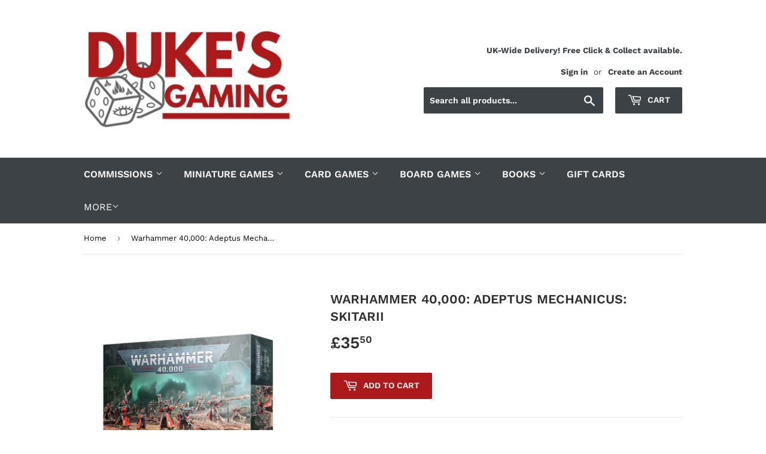

--- FILE ---
content_type: text/html; charset=utf-8
request_url: https://dukes-gaming.com/products/adeptus-mechanicus-skitarii
body_size: 29378
content:
<!doctype html>
<!--[if lt IE 7]><html class="no-js lt-ie9 lt-ie8 lt-ie7" lang="en"> <![endif]-->
<!--[if IE 7]><html class="no-js lt-ie9 lt-ie8" lang="en"> <![endif]-->
<!--[if IE 8]><html class="no-js lt-ie9" lang="en"> <![endif]-->
<!--[if IE 9 ]><html class="ie9 no-js"> <![endif]-->
<!--[if (gt IE 9)|!(IE)]><!--> <html class="no-touch no-js"> <!--<![endif]-->
<head>
<!-- Google tag (gtag.js) -->
<script async src="https://www.googletagmanager.com/gtag/js?id=GT-MJBKWQG"></script>
<script>
  window.dataLayer = window.dataLayer || [];
  function gtag(){dataLayer.push(arguments);}
  gtag('js', new Date());

  gtag('config', 'GT-MJBKWQG');
</script>
  <script>(function(H){H.className=H.className.replace(/\bno-js\b/,'js')})(document.documentElement)</script>
  <!-- Basic page needs ================================================== -->
  <meta charset="utf-8">
  <meta http-equiv="X-UA-Compatible" content="IE=edge,chrome=1">

  

  <!-- Title and description ================================================== -->
  <title>
  Warhammer 40,000: Adeptus Mechanicus: Skitarii &ndash; Duke&#39;s Gaming
  </title>

  
    <meta name="description" content="Discount Hobby and Gaming Supplies. Buy discount items from Games Workshop, Warlord, Atomic Mass Games, Fantasy Flight, CMON, Scale 75, Army Painter, and many more!">
  

  <!-- Product meta ================================================== -->
  <!-- /snippets/social-meta-tags.liquid -->




<meta property="og:site_name" content="Duke&#39;s Gaming">
<meta property="og:url" content="https://dukes-gaming.com/products/adeptus-mechanicus-skitarii">
<meta property="og:title" content="Warhammer 40,000: Adeptus Mechanicus: Skitarii">
<meta property="og:type" content="product">
<meta property="og:description" content="Discount Hobby and Gaming Supplies. Buy discount items from Games Workshop, Warlord, Atomic Mass Games, Fantasy Flight, CMON, Scale 75, Army Painter, and many more!">

  <meta property="og:price:amount" content="35.50">
  <meta property="og:price:currency" content="GBP">

<meta property="og:image" content="http://dukes-gaming.com/cdn/shop/files/99120116016_cover_6285_1200x1200.jpg?v=1760439712">
<meta property="og:image:secure_url" content="https://dukes-gaming.com/cdn/shop/files/99120116016_cover_6285_1200x1200.jpg?v=1760439712">


<meta name="twitter:card" content="summary_large_image">
<meta name="twitter:title" content="Warhammer 40,000: Adeptus Mechanicus: Skitarii">
<meta name="twitter:description" content="Discount Hobby and Gaming Supplies. Buy discount items from Games Workshop, Warlord, Atomic Mass Games, Fantasy Flight, CMON, Scale 75, Army Painter, and many more!">


  <!-- Helpers ================================================== -->
  <link rel="canonical" href="https://dukes-gaming.com/products/adeptus-mechanicus-skitarii">
  <meta name="viewport" content="width=device-width,initial-scale=1">

  <!-- CSS ================================================== -->
  <link href="//dukes-gaming.com/cdn/shop/t/3/assets/theme.scss.css?v=38634746669596570321769084664" rel="stylesheet" type="text/css" media="all" />

  <!-- Header hook for plugins ================================================== -->
  <script>window.performance && window.performance.mark && window.performance.mark('shopify.content_for_header.start');</script><meta name="google-site-verification" content="gXL8KJTiB8HZjjf--tkx9VRNWOeGYPtyPlN0Sh59YBk">
<meta id="shopify-digital-wallet" name="shopify-digital-wallet" content="/1596751943/digital_wallets/dialog">
<meta name="shopify-checkout-api-token" content="4d5759b9d50e0a8cadba9c8826211ef6">
<meta id="in-context-paypal-metadata" data-shop-id="1596751943" data-venmo-supported="false" data-environment="production" data-locale="en_US" data-paypal-v4="true" data-currency="GBP">
<link rel="alternate" type="application/json+oembed" href="https://dukes-gaming.com/products/adeptus-mechanicus-skitarii.oembed">
<script async="async" src="/checkouts/internal/preloads.js?locale=en-GB"></script>
<link rel="preconnect" href="https://shop.app" crossorigin="anonymous">
<script async="async" src="https://shop.app/checkouts/internal/preloads.js?locale=en-GB&shop_id=1596751943" crossorigin="anonymous"></script>
<script id="apple-pay-shop-capabilities" type="application/json">{"shopId":1596751943,"countryCode":"GB","currencyCode":"GBP","merchantCapabilities":["supports3DS"],"merchantId":"gid:\/\/shopify\/Shop\/1596751943","merchantName":"Duke's Gaming","requiredBillingContactFields":["postalAddress","email","phone"],"requiredShippingContactFields":["postalAddress","email","phone"],"shippingType":"shipping","supportedNetworks":["visa","maestro","masterCard","discover","elo"],"total":{"type":"pending","label":"Duke's Gaming","amount":"1.00"},"shopifyPaymentsEnabled":true,"supportsSubscriptions":true}</script>
<script id="shopify-features" type="application/json">{"accessToken":"4d5759b9d50e0a8cadba9c8826211ef6","betas":["rich-media-storefront-analytics"],"domain":"dukes-gaming.com","predictiveSearch":true,"shopId":1596751943,"locale":"en"}</script>
<script>var Shopify = Shopify || {};
Shopify.shop = "luke-durham-trading-as-dukes-gaming.myshopify.com";
Shopify.locale = "en";
Shopify.currency = {"active":"GBP","rate":"1.0"};
Shopify.country = "GB";
Shopify.theme = {"name":"Supply","id":32641777735,"schema_name":"Supply","schema_version":"7.1.1","theme_store_id":679,"role":"main"};
Shopify.theme.handle = "null";
Shopify.theme.style = {"id":null,"handle":null};
Shopify.cdnHost = "dukes-gaming.com/cdn";
Shopify.routes = Shopify.routes || {};
Shopify.routes.root = "/";</script>
<script type="module">!function(o){(o.Shopify=o.Shopify||{}).modules=!0}(window);</script>
<script>!function(o){function n(){var o=[];function n(){o.push(Array.prototype.slice.apply(arguments))}return n.q=o,n}var t=o.Shopify=o.Shopify||{};t.loadFeatures=n(),t.autoloadFeatures=n()}(window);</script>
<script>
  window.ShopifyPay = window.ShopifyPay || {};
  window.ShopifyPay.apiHost = "shop.app\/pay";
  window.ShopifyPay.redirectState = null;
</script>
<script id="shop-js-analytics" type="application/json">{"pageType":"product"}</script>
<script defer="defer" async type="module" src="//dukes-gaming.com/cdn/shopifycloud/shop-js/modules/v2/client.init-shop-cart-sync_BN7fPSNr.en.esm.js"></script>
<script defer="defer" async type="module" src="//dukes-gaming.com/cdn/shopifycloud/shop-js/modules/v2/chunk.common_Cbph3Kss.esm.js"></script>
<script defer="defer" async type="module" src="//dukes-gaming.com/cdn/shopifycloud/shop-js/modules/v2/chunk.modal_DKumMAJ1.esm.js"></script>
<script type="module">
  await import("//dukes-gaming.com/cdn/shopifycloud/shop-js/modules/v2/client.init-shop-cart-sync_BN7fPSNr.en.esm.js");
await import("//dukes-gaming.com/cdn/shopifycloud/shop-js/modules/v2/chunk.common_Cbph3Kss.esm.js");
await import("//dukes-gaming.com/cdn/shopifycloud/shop-js/modules/v2/chunk.modal_DKumMAJ1.esm.js");

  window.Shopify.SignInWithShop?.initShopCartSync?.({"fedCMEnabled":true,"windoidEnabled":true});

</script>
<script>
  window.Shopify = window.Shopify || {};
  if (!window.Shopify.featureAssets) window.Shopify.featureAssets = {};
  window.Shopify.featureAssets['shop-js'] = {"shop-cart-sync":["modules/v2/client.shop-cart-sync_CJVUk8Jm.en.esm.js","modules/v2/chunk.common_Cbph3Kss.esm.js","modules/v2/chunk.modal_DKumMAJ1.esm.js"],"init-fed-cm":["modules/v2/client.init-fed-cm_7Fvt41F4.en.esm.js","modules/v2/chunk.common_Cbph3Kss.esm.js","modules/v2/chunk.modal_DKumMAJ1.esm.js"],"init-shop-email-lookup-coordinator":["modules/v2/client.init-shop-email-lookup-coordinator_Cc088_bR.en.esm.js","modules/v2/chunk.common_Cbph3Kss.esm.js","modules/v2/chunk.modal_DKumMAJ1.esm.js"],"init-windoid":["modules/v2/client.init-windoid_hPopwJRj.en.esm.js","modules/v2/chunk.common_Cbph3Kss.esm.js","modules/v2/chunk.modal_DKumMAJ1.esm.js"],"shop-button":["modules/v2/client.shop-button_B0jaPSNF.en.esm.js","modules/v2/chunk.common_Cbph3Kss.esm.js","modules/v2/chunk.modal_DKumMAJ1.esm.js"],"shop-cash-offers":["modules/v2/client.shop-cash-offers_DPIskqss.en.esm.js","modules/v2/chunk.common_Cbph3Kss.esm.js","modules/v2/chunk.modal_DKumMAJ1.esm.js"],"shop-toast-manager":["modules/v2/client.shop-toast-manager_CK7RT69O.en.esm.js","modules/v2/chunk.common_Cbph3Kss.esm.js","modules/v2/chunk.modal_DKumMAJ1.esm.js"],"init-shop-cart-sync":["modules/v2/client.init-shop-cart-sync_BN7fPSNr.en.esm.js","modules/v2/chunk.common_Cbph3Kss.esm.js","modules/v2/chunk.modal_DKumMAJ1.esm.js"],"init-customer-accounts-sign-up":["modules/v2/client.init-customer-accounts-sign-up_CfPf4CXf.en.esm.js","modules/v2/client.shop-login-button_DeIztwXF.en.esm.js","modules/v2/chunk.common_Cbph3Kss.esm.js","modules/v2/chunk.modal_DKumMAJ1.esm.js"],"pay-button":["modules/v2/client.pay-button_CgIwFSYN.en.esm.js","modules/v2/chunk.common_Cbph3Kss.esm.js","modules/v2/chunk.modal_DKumMAJ1.esm.js"],"init-customer-accounts":["modules/v2/client.init-customer-accounts_DQ3x16JI.en.esm.js","modules/v2/client.shop-login-button_DeIztwXF.en.esm.js","modules/v2/chunk.common_Cbph3Kss.esm.js","modules/v2/chunk.modal_DKumMAJ1.esm.js"],"avatar":["modules/v2/client.avatar_BTnouDA3.en.esm.js"],"init-shop-for-new-customer-accounts":["modules/v2/client.init-shop-for-new-customer-accounts_CsZy_esa.en.esm.js","modules/v2/client.shop-login-button_DeIztwXF.en.esm.js","modules/v2/chunk.common_Cbph3Kss.esm.js","modules/v2/chunk.modal_DKumMAJ1.esm.js"],"shop-follow-button":["modules/v2/client.shop-follow-button_BRMJjgGd.en.esm.js","modules/v2/chunk.common_Cbph3Kss.esm.js","modules/v2/chunk.modal_DKumMAJ1.esm.js"],"checkout-modal":["modules/v2/client.checkout-modal_B9Drz_yf.en.esm.js","modules/v2/chunk.common_Cbph3Kss.esm.js","modules/v2/chunk.modal_DKumMAJ1.esm.js"],"shop-login-button":["modules/v2/client.shop-login-button_DeIztwXF.en.esm.js","modules/v2/chunk.common_Cbph3Kss.esm.js","modules/v2/chunk.modal_DKumMAJ1.esm.js"],"lead-capture":["modules/v2/client.lead-capture_DXYzFM3R.en.esm.js","modules/v2/chunk.common_Cbph3Kss.esm.js","modules/v2/chunk.modal_DKumMAJ1.esm.js"],"shop-login":["modules/v2/client.shop-login_CA5pJqmO.en.esm.js","modules/v2/chunk.common_Cbph3Kss.esm.js","modules/v2/chunk.modal_DKumMAJ1.esm.js"],"payment-terms":["modules/v2/client.payment-terms_BxzfvcZJ.en.esm.js","modules/v2/chunk.common_Cbph3Kss.esm.js","modules/v2/chunk.modal_DKumMAJ1.esm.js"]};
</script>
<script>(function() {
  var isLoaded = false;
  function asyncLoad() {
    if (isLoaded) return;
    isLoaded = true;
    var urls = ["https:\/\/chimpstatic.com\/mcjs-connected\/js\/users\/fbd3ec091c2a099b0d301614e\/9e424e31df98f4baccf30192c.js?shop=luke-durham-trading-as-dukes-gaming.myshopify.com","https:\/\/ecommplugins-scripts.trustpilot.com\/v2.1\/js\/header.min.js?settings=eyJrZXkiOiJNYVdLV1pPNFZGRXdITldLIiwicyI6InNrdSJ9\u0026shop=luke-durham-trading-as-dukes-gaming.myshopify.com","https:\/\/ecommplugins-trustboxsettings.trustpilot.com\/luke-durham-trading-as-dukes-gaming.myshopify.com.js?settings=1681648471029\u0026shop=luke-durham-trading-as-dukes-gaming.myshopify.com","https:\/\/widget.trustpilot.com\/bootstrap\/v5\/tp.widget.sync.bootstrap.min.js?shop=luke-durham-trading-as-dukes-gaming.myshopify.com","https:\/\/gcc.metizapps.com\/assets\/js\/app.js?shop=luke-durham-trading-as-dukes-gaming.myshopify.com"];
    for (var i = 0; i < urls.length; i++) {
      var s = document.createElement('script');
      s.type = 'text/javascript';
      s.async = true;
      s.src = urls[i];
      var x = document.getElementsByTagName('script')[0];
      x.parentNode.insertBefore(s, x);
    }
  };
  if(window.attachEvent) {
    window.attachEvent('onload', asyncLoad);
  } else {
    window.addEventListener('load', asyncLoad, false);
  }
})();</script>
<script id="__st">var __st={"a":1596751943,"offset":0,"reqid":"e2eb203d-c18c-4907-b214-713edc5dc3db-1770019360","pageurl":"dukes-gaming.com\/products\/adeptus-mechanicus-skitarii","u":"cdb1b0c7343d","p":"product","rtyp":"product","rid":1666278686791};</script>
<script>window.ShopifyPaypalV4VisibilityTracking = true;</script>
<script id="captcha-bootstrap">!function(){'use strict';const t='contact',e='account',n='new_comment',o=[[t,t],['blogs',n],['comments',n],[t,'customer']],c=[[e,'customer_login'],[e,'guest_login'],[e,'recover_customer_password'],[e,'create_customer']],r=t=>t.map((([t,e])=>`form[action*='/${t}']:not([data-nocaptcha='true']) input[name='form_type'][value='${e}']`)).join(','),a=t=>()=>t?[...document.querySelectorAll(t)].map((t=>t.form)):[];function s(){const t=[...o],e=r(t);return a(e)}const i='password',u='form_key',d=['recaptcha-v3-token','g-recaptcha-response','h-captcha-response',i],f=()=>{try{return window.sessionStorage}catch{return}},m='__shopify_v',_=t=>t.elements[u];function p(t,e,n=!1){try{const o=window.sessionStorage,c=JSON.parse(o.getItem(e)),{data:r}=function(t){const{data:e,action:n}=t;return t[m]||n?{data:e,action:n}:{data:t,action:n}}(c);for(const[e,n]of Object.entries(r))t.elements[e]&&(t.elements[e].value=n);n&&o.removeItem(e)}catch(o){console.error('form repopulation failed',{error:o})}}const l='form_type',E='cptcha';function T(t){t.dataset[E]=!0}const w=window,h=w.document,L='Shopify',v='ce_forms',y='captcha';let A=!1;((t,e)=>{const n=(g='f06e6c50-85a8-45c8-87d0-21a2b65856fe',I='https://cdn.shopify.com/shopifycloud/storefront-forms-hcaptcha/ce_storefront_forms_captcha_hcaptcha.v1.5.2.iife.js',D={infoText:'Protected by hCaptcha',privacyText:'Privacy',termsText:'Terms'},(t,e,n)=>{const o=w[L][v],c=o.bindForm;if(c)return c(t,g,e,D).then(n);var r;o.q.push([[t,g,e,D],n]),r=I,A||(h.body.append(Object.assign(h.createElement('script'),{id:'captcha-provider',async:!0,src:r})),A=!0)});var g,I,D;w[L]=w[L]||{},w[L][v]=w[L][v]||{},w[L][v].q=[],w[L][y]=w[L][y]||{},w[L][y].protect=function(t,e){n(t,void 0,e),T(t)},Object.freeze(w[L][y]),function(t,e,n,w,h,L){const[v,y,A,g]=function(t,e,n){const i=e?o:[],u=t?c:[],d=[...i,...u],f=r(d),m=r(i),_=r(d.filter((([t,e])=>n.includes(e))));return[a(f),a(m),a(_),s()]}(w,h,L),I=t=>{const e=t.target;return e instanceof HTMLFormElement?e:e&&e.form},D=t=>v().includes(t);t.addEventListener('submit',(t=>{const e=I(t);if(!e)return;const n=D(e)&&!e.dataset.hcaptchaBound&&!e.dataset.recaptchaBound,o=_(e),c=g().includes(e)&&(!o||!o.value);(n||c)&&t.preventDefault(),c&&!n&&(function(t){try{if(!f())return;!function(t){const e=f();if(!e)return;const n=_(t);if(!n)return;const o=n.value;o&&e.removeItem(o)}(t);const e=Array.from(Array(32),(()=>Math.random().toString(36)[2])).join('');!function(t,e){_(t)||t.append(Object.assign(document.createElement('input'),{type:'hidden',name:u})),t.elements[u].value=e}(t,e),function(t,e){const n=f();if(!n)return;const o=[...t.querySelectorAll(`input[type='${i}']`)].map((({name:t})=>t)),c=[...d,...o],r={};for(const[a,s]of new FormData(t).entries())c.includes(a)||(r[a]=s);n.setItem(e,JSON.stringify({[m]:1,action:t.action,data:r}))}(t,e)}catch(e){console.error('failed to persist form',e)}}(e),e.submit())}));const S=(t,e)=>{t&&!t.dataset[E]&&(n(t,e.some((e=>e===t))),T(t))};for(const o of['focusin','change'])t.addEventListener(o,(t=>{const e=I(t);D(e)&&S(e,y())}));const B=e.get('form_key'),M=e.get(l),P=B&&M;t.addEventListener('DOMContentLoaded',(()=>{const t=y();if(P)for(const e of t)e.elements[l].value===M&&p(e,B);[...new Set([...A(),...v().filter((t=>'true'===t.dataset.shopifyCaptcha))])].forEach((e=>S(e,t)))}))}(h,new URLSearchParams(w.location.search),n,t,e,['guest_login'])})(!0,!0)}();</script>
<script integrity="sha256-4kQ18oKyAcykRKYeNunJcIwy7WH5gtpwJnB7kiuLZ1E=" data-source-attribution="shopify.loadfeatures" defer="defer" src="//dukes-gaming.com/cdn/shopifycloud/storefront/assets/storefront/load_feature-a0a9edcb.js" crossorigin="anonymous"></script>
<script crossorigin="anonymous" defer="defer" src="//dukes-gaming.com/cdn/shopifycloud/storefront/assets/shopify_pay/storefront-65b4c6d7.js?v=20250812"></script>
<script data-source-attribution="shopify.dynamic_checkout.dynamic.init">var Shopify=Shopify||{};Shopify.PaymentButton=Shopify.PaymentButton||{isStorefrontPortableWallets:!0,init:function(){window.Shopify.PaymentButton.init=function(){};var t=document.createElement("script");t.src="https://dukes-gaming.com/cdn/shopifycloud/portable-wallets/latest/portable-wallets.en.js",t.type="module",document.head.appendChild(t)}};
</script>
<script data-source-attribution="shopify.dynamic_checkout.buyer_consent">
  function portableWalletsHideBuyerConsent(e){var t=document.getElementById("shopify-buyer-consent"),n=document.getElementById("shopify-subscription-policy-button");t&&n&&(t.classList.add("hidden"),t.setAttribute("aria-hidden","true"),n.removeEventListener("click",e))}function portableWalletsShowBuyerConsent(e){var t=document.getElementById("shopify-buyer-consent"),n=document.getElementById("shopify-subscription-policy-button");t&&n&&(t.classList.remove("hidden"),t.removeAttribute("aria-hidden"),n.addEventListener("click",e))}window.Shopify?.PaymentButton&&(window.Shopify.PaymentButton.hideBuyerConsent=portableWalletsHideBuyerConsent,window.Shopify.PaymentButton.showBuyerConsent=portableWalletsShowBuyerConsent);
</script>
<script data-source-attribution="shopify.dynamic_checkout.cart.bootstrap">document.addEventListener("DOMContentLoaded",(function(){function t(){return document.querySelector("shopify-accelerated-checkout-cart, shopify-accelerated-checkout")}if(t())Shopify.PaymentButton.init();else{new MutationObserver((function(e,n){t()&&(Shopify.PaymentButton.init(),n.disconnect())})).observe(document.body,{childList:!0,subtree:!0})}}));
</script>
<link id="shopify-accelerated-checkout-styles" rel="stylesheet" media="screen" href="https://dukes-gaming.com/cdn/shopifycloud/portable-wallets/latest/accelerated-checkout-backwards-compat.css" crossorigin="anonymous">
<style id="shopify-accelerated-checkout-cart">
        #shopify-buyer-consent {
  margin-top: 1em;
  display: inline-block;
  width: 100%;
}

#shopify-buyer-consent.hidden {
  display: none;
}

#shopify-subscription-policy-button {
  background: none;
  border: none;
  padding: 0;
  text-decoration: underline;
  font-size: inherit;
  cursor: pointer;
}

#shopify-subscription-policy-button::before {
  box-shadow: none;
}

      </style>

<script>window.performance && window.performance.mark && window.performance.mark('shopify.content_for_header.end');</script>

  

<!--[if lt IE 9]>
<script src="//cdnjs.cloudflare.com/ajax/libs/html5shiv/3.7.2/html5shiv.min.js" type="text/javascript"></script>
<![endif]-->
<!--[if (lte IE 9) ]><script src="//dukes-gaming.com/cdn/shop/t/3/assets/match-media.min.js?v=3618" type="text/javascript"></script><![endif]-->


  
  

  <script src="//dukes-gaming.com/cdn/shop/t/3/assets/jquery-2.2.3.min.js?v=58211863146907186831533498559" type="text/javascript"></script>

  <!--[if (gt IE 9)|!(IE)]><!--><script src="//dukes-gaming.com/cdn/shop/t/3/assets/lazysizes.min.js?v=8147953233334221341533498559" async="async"></script><!--<![endif]-->
  <!--[if lte IE 9]><script src="//dukes-gaming.com/cdn/shop/t/3/assets/lazysizes.min.js?v=8147953233334221341533498559"></script><![endif]-->

  <!--[if (gt IE 9)|!(IE)]><!--><script src="//dukes-gaming.com/cdn/shop/t/3/assets/vendor.js?v=23204533626406551281537428319" defer="defer"></script><!--<![endif]-->
  <!--[if lte IE 9]><script src="//dukes-gaming.com/cdn/shop/t/3/assets/vendor.js?v=23204533626406551281537428319"></script><![endif]-->

  <!--[if (gt IE 9)|!(IE)]><!--><script src="//dukes-gaming.com/cdn/shop/t/3/assets/theme.js?v=39387822412507785981534809391" defer="defer"></script><!--<![endif]-->
  <!--[if lte IE 9]><script src="//dukes-gaming.com/cdn/shop/t/3/assets/theme.js?v=39387822412507785981534809391"></script><![endif]-->



<script src="https://cdn.shopify.com/extensions/019c0e06-2919-7684-8da2-3ecf48ea40da/bookeasy-148/assets/bookeasy-widget.js" type="text/javascript" defer="defer"></script>
<link href="https://monorail-edge.shopifysvc.com" rel="dns-prefetch">
<script>(function(){if ("sendBeacon" in navigator && "performance" in window) {try {var session_token_from_headers = performance.getEntriesByType('navigation')[0].serverTiming.find(x => x.name == '_s').description;} catch {var session_token_from_headers = undefined;}var session_cookie_matches = document.cookie.match(/_shopify_s=([^;]*)/);var session_token_from_cookie = session_cookie_matches && session_cookie_matches.length === 2 ? session_cookie_matches[1] : "";var session_token = session_token_from_headers || session_token_from_cookie || "";function handle_abandonment_event(e) {var entries = performance.getEntries().filter(function(entry) {return /monorail-edge.shopifysvc.com/.test(entry.name);});if (!window.abandonment_tracked && entries.length === 0) {window.abandonment_tracked = true;var currentMs = Date.now();var navigation_start = performance.timing.navigationStart;var payload = {shop_id: 1596751943,url: window.location.href,navigation_start,duration: currentMs - navigation_start,session_token,page_type: "product"};window.navigator.sendBeacon("https://monorail-edge.shopifysvc.com/v1/produce", JSON.stringify({schema_id: "online_store_buyer_site_abandonment/1.1",payload: payload,metadata: {event_created_at_ms: currentMs,event_sent_at_ms: currentMs}}));}}window.addEventListener('pagehide', handle_abandonment_event);}}());</script>
<script id="web-pixels-manager-setup">(function e(e,d,r,n,o){if(void 0===o&&(o={}),!Boolean(null===(a=null===(i=window.Shopify)||void 0===i?void 0:i.analytics)||void 0===a?void 0:a.replayQueue)){var i,a;window.Shopify=window.Shopify||{};var t=window.Shopify;t.analytics=t.analytics||{};var s=t.analytics;s.replayQueue=[],s.publish=function(e,d,r){return s.replayQueue.push([e,d,r]),!0};try{self.performance.mark("wpm:start")}catch(e){}var l=function(){var e={modern:/Edge?\/(1{2}[4-9]|1[2-9]\d|[2-9]\d{2}|\d{4,})\.\d+(\.\d+|)|Firefox\/(1{2}[4-9]|1[2-9]\d|[2-9]\d{2}|\d{4,})\.\d+(\.\d+|)|Chrom(ium|e)\/(9{2}|\d{3,})\.\d+(\.\d+|)|(Maci|X1{2}).+ Version\/(15\.\d+|(1[6-9]|[2-9]\d|\d{3,})\.\d+)([,.]\d+|)( \(\w+\)|)( Mobile\/\w+|) Safari\/|Chrome.+OPR\/(9{2}|\d{3,})\.\d+\.\d+|(CPU[ +]OS|iPhone[ +]OS|CPU[ +]iPhone|CPU IPhone OS|CPU iPad OS)[ +]+(15[._]\d+|(1[6-9]|[2-9]\d|\d{3,})[._]\d+)([._]\d+|)|Android:?[ /-](13[3-9]|1[4-9]\d|[2-9]\d{2}|\d{4,})(\.\d+|)(\.\d+|)|Android.+Firefox\/(13[5-9]|1[4-9]\d|[2-9]\d{2}|\d{4,})\.\d+(\.\d+|)|Android.+Chrom(ium|e)\/(13[3-9]|1[4-9]\d|[2-9]\d{2}|\d{4,})\.\d+(\.\d+|)|SamsungBrowser\/([2-9]\d|\d{3,})\.\d+/,legacy:/Edge?\/(1[6-9]|[2-9]\d|\d{3,})\.\d+(\.\d+|)|Firefox\/(5[4-9]|[6-9]\d|\d{3,})\.\d+(\.\d+|)|Chrom(ium|e)\/(5[1-9]|[6-9]\d|\d{3,})\.\d+(\.\d+|)([\d.]+$|.*Safari\/(?![\d.]+ Edge\/[\d.]+$))|(Maci|X1{2}).+ Version\/(10\.\d+|(1[1-9]|[2-9]\d|\d{3,})\.\d+)([,.]\d+|)( \(\w+\)|)( Mobile\/\w+|) Safari\/|Chrome.+OPR\/(3[89]|[4-9]\d|\d{3,})\.\d+\.\d+|(CPU[ +]OS|iPhone[ +]OS|CPU[ +]iPhone|CPU IPhone OS|CPU iPad OS)[ +]+(10[._]\d+|(1[1-9]|[2-9]\d|\d{3,})[._]\d+)([._]\d+|)|Android:?[ /-](13[3-9]|1[4-9]\d|[2-9]\d{2}|\d{4,})(\.\d+|)(\.\d+|)|Mobile Safari.+OPR\/([89]\d|\d{3,})\.\d+\.\d+|Android.+Firefox\/(13[5-9]|1[4-9]\d|[2-9]\d{2}|\d{4,})\.\d+(\.\d+|)|Android.+Chrom(ium|e)\/(13[3-9]|1[4-9]\d|[2-9]\d{2}|\d{4,})\.\d+(\.\d+|)|Android.+(UC? ?Browser|UCWEB|U3)[ /]?(15\.([5-9]|\d{2,})|(1[6-9]|[2-9]\d|\d{3,})\.\d+)\.\d+|SamsungBrowser\/(5\.\d+|([6-9]|\d{2,})\.\d+)|Android.+MQ{2}Browser\/(14(\.(9|\d{2,})|)|(1[5-9]|[2-9]\d|\d{3,})(\.\d+|))(\.\d+|)|K[Aa][Ii]OS\/(3\.\d+|([4-9]|\d{2,})\.\d+)(\.\d+|)/},d=e.modern,r=e.legacy,n=navigator.userAgent;return n.match(d)?"modern":n.match(r)?"legacy":"unknown"}(),u="modern"===l?"modern":"legacy",c=(null!=n?n:{modern:"",legacy:""})[u],f=function(e){return[e.baseUrl,"/wpm","/b",e.hashVersion,"modern"===e.buildTarget?"m":"l",".js"].join("")}({baseUrl:d,hashVersion:r,buildTarget:u}),m=function(e){var d=e.version,r=e.bundleTarget,n=e.surface,o=e.pageUrl,i=e.monorailEndpoint;return{emit:function(e){var a=e.status,t=e.errorMsg,s=(new Date).getTime(),l=JSON.stringify({metadata:{event_sent_at_ms:s},events:[{schema_id:"web_pixels_manager_load/3.1",payload:{version:d,bundle_target:r,page_url:o,status:a,surface:n,error_msg:t},metadata:{event_created_at_ms:s}}]});if(!i)return console&&console.warn&&console.warn("[Web Pixels Manager] No Monorail endpoint provided, skipping logging."),!1;try{return self.navigator.sendBeacon.bind(self.navigator)(i,l)}catch(e){}var u=new XMLHttpRequest;try{return u.open("POST",i,!0),u.setRequestHeader("Content-Type","text/plain"),u.send(l),!0}catch(e){return console&&console.warn&&console.warn("[Web Pixels Manager] Got an unhandled error while logging to Monorail."),!1}}}}({version:r,bundleTarget:l,surface:e.surface,pageUrl:self.location.href,monorailEndpoint:e.monorailEndpoint});try{o.browserTarget=l,function(e){var d=e.src,r=e.async,n=void 0===r||r,o=e.onload,i=e.onerror,a=e.sri,t=e.scriptDataAttributes,s=void 0===t?{}:t,l=document.createElement("script"),u=document.querySelector("head"),c=document.querySelector("body");if(l.async=n,l.src=d,a&&(l.integrity=a,l.crossOrigin="anonymous"),s)for(var f in s)if(Object.prototype.hasOwnProperty.call(s,f))try{l.dataset[f]=s[f]}catch(e){}if(o&&l.addEventListener("load",o),i&&l.addEventListener("error",i),u)u.appendChild(l);else{if(!c)throw new Error("Did not find a head or body element to append the script");c.appendChild(l)}}({src:f,async:!0,onload:function(){if(!function(){var e,d;return Boolean(null===(d=null===(e=window.Shopify)||void 0===e?void 0:e.analytics)||void 0===d?void 0:d.initialized)}()){var d=window.webPixelsManager.init(e)||void 0;if(d){var r=window.Shopify.analytics;r.replayQueue.forEach((function(e){var r=e[0],n=e[1],o=e[2];d.publishCustomEvent(r,n,o)})),r.replayQueue=[],r.publish=d.publishCustomEvent,r.visitor=d.visitor,r.initialized=!0}}},onerror:function(){return m.emit({status:"failed",errorMsg:"".concat(f," has failed to load")})},sri:function(e){var d=/^sha384-[A-Za-z0-9+/=]+$/;return"string"==typeof e&&d.test(e)}(c)?c:"",scriptDataAttributes:o}),m.emit({status:"loading"})}catch(e){m.emit({status:"failed",errorMsg:(null==e?void 0:e.message)||"Unknown error"})}}})({shopId: 1596751943,storefrontBaseUrl: "https://dukes-gaming.com",extensionsBaseUrl: "https://extensions.shopifycdn.com/cdn/shopifycloud/web-pixels-manager",monorailEndpoint: "https://monorail-edge.shopifysvc.com/unstable/produce_batch",surface: "storefront-renderer",enabledBetaFlags: ["2dca8a86"],webPixelsConfigList: [{"id":"983761276","configuration":"{\"config\":\"{\\\"google_tag_ids\\\":[\\\"GT-MJBKWQG\\\"],\\\"target_country\\\":\\\"GB\\\",\\\"gtag_events\\\":[{\\\"type\\\":\\\"search\\\",\\\"action_label\\\":\\\"GT-MJBKWQG\\\"},{\\\"type\\\":\\\"begin_checkout\\\",\\\"action_label\\\":\\\"GT-MJBKWQG\\\"},{\\\"type\\\":\\\"view_item\\\",\\\"action_label\\\":[\\\"GT-MJBKWQG\\\",\\\"MC-RC261JHMJZ\\\"]},{\\\"type\\\":\\\"purchase\\\",\\\"action_label\\\":[\\\"GT-MJBKWQG\\\",\\\"MC-RC261JHMJZ\\\"]},{\\\"type\\\":\\\"page_view\\\",\\\"action_label\\\":[\\\"GT-MJBKWQG\\\",\\\"MC-RC261JHMJZ\\\"]},{\\\"type\\\":\\\"add_payment_info\\\",\\\"action_label\\\":\\\"GT-MJBKWQG\\\"},{\\\"type\\\":\\\"add_to_cart\\\",\\\"action_label\\\":\\\"GT-MJBKWQG\\\"}],\\\"enable_monitoring_mode\\\":false}\"}","eventPayloadVersion":"v1","runtimeContext":"OPEN","scriptVersion":"b2a88bafab3e21179ed38636efcd8a93","type":"APP","apiClientId":1780363,"privacyPurposes":[],"dataSharingAdjustments":{"protectedCustomerApprovalScopes":["read_customer_address","read_customer_email","read_customer_name","read_customer_personal_data","read_customer_phone"]}},{"id":"167870844","eventPayloadVersion":"v1","runtimeContext":"LAX","scriptVersion":"1","type":"CUSTOM","privacyPurposes":["ANALYTICS"],"name":"Google Analytics tag (migrated)"},{"id":"shopify-app-pixel","configuration":"{}","eventPayloadVersion":"v1","runtimeContext":"STRICT","scriptVersion":"0450","apiClientId":"shopify-pixel","type":"APP","privacyPurposes":["ANALYTICS","MARKETING"]},{"id":"shopify-custom-pixel","eventPayloadVersion":"v1","runtimeContext":"LAX","scriptVersion":"0450","apiClientId":"shopify-pixel","type":"CUSTOM","privacyPurposes":["ANALYTICS","MARKETING"]}],isMerchantRequest: false,initData: {"shop":{"name":"Duke's Gaming","paymentSettings":{"currencyCode":"GBP"},"myshopifyDomain":"luke-durham-trading-as-dukes-gaming.myshopify.com","countryCode":"GB","storefrontUrl":"https:\/\/dukes-gaming.com"},"customer":null,"cart":null,"checkout":null,"productVariants":[{"price":{"amount":35.5,"currencyCode":"GBP"},"product":{"title":"Warhammer 40,000: Adeptus Mechanicus: Skitarii","vendor":"Games Workshop","id":"1666278686791","untranslatedTitle":"Warhammer 40,000: Adeptus Mechanicus: Skitarii","url":"\/products\/adeptus-mechanicus-skitarii","type":"Miniatures"},"id":"17495640899655","image":{"src":"\/\/dukes-gaming.com\/cdn\/shop\/files\/99120116016_cover_6285.jpg?v=1760439712"},"sku":"99120116033","title":"Default Title","untranslatedTitle":"Default Title"}],"purchasingCompany":null},},"https://dukes-gaming.com/cdn","1d2a099fw23dfb22ep557258f5m7a2edbae",{"modern":"","legacy":""},{"shopId":"1596751943","storefrontBaseUrl":"https:\/\/dukes-gaming.com","extensionBaseUrl":"https:\/\/extensions.shopifycdn.com\/cdn\/shopifycloud\/web-pixels-manager","surface":"storefront-renderer","enabledBetaFlags":"[\"2dca8a86\"]","isMerchantRequest":"false","hashVersion":"1d2a099fw23dfb22ep557258f5m7a2edbae","publish":"custom","events":"[[\"page_viewed\",{}],[\"product_viewed\",{\"productVariant\":{\"price\":{\"amount\":35.5,\"currencyCode\":\"GBP\"},\"product\":{\"title\":\"Warhammer 40,000: Adeptus Mechanicus: Skitarii\",\"vendor\":\"Games Workshop\",\"id\":\"1666278686791\",\"untranslatedTitle\":\"Warhammer 40,000: Adeptus Mechanicus: Skitarii\",\"url\":\"\/products\/adeptus-mechanicus-skitarii\",\"type\":\"Miniatures\"},\"id\":\"17495640899655\",\"image\":{\"src\":\"\/\/dukes-gaming.com\/cdn\/shop\/files\/99120116016_cover_6285.jpg?v=1760439712\"},\"sku\":\"99120116033\",\"title\":\"Default Title\",\"untranslatedTitle\":\"Default Title\"}}]]"});</script><script>
  window.ShopifyAnalytics = window.ShopifyAnalytics || {};
  window.ShopifyAnalytics.meta = window.ShopifyAnalytics.meta || {};
  window.ShopifyAnalytics.meta.currency = 'GBP';
  var meta = {"product":{"id":1666278686791,"gid":"gid:\/\/shopify\/Product\/1666278686791","vendor":"Games Workshop","type":"Miniatures","handle":"adeptus-mechanicus-skitarii","variants":[{"id":17495640899655,"price":3550,"name":"Warhammer 40,000: Adeptus Mechanicus: Skitarii","public_title":null,"sku":"99120116033"}],"remote":false},"page":{"pageType":"product","resourceType":"product","resourceId":1666278686791,"requestId":"e2eb203d-c18c-4907-b214-713edc5dc3db-1770019360"}};
  for (var attr in meta) {
    window.ShopifyAnalytics.meta[attr] = meta[attr];
  }
</script>
<script class="analytics">
  (function () {
    var customDocumentWrite = function(content) {
      var jquery = null;

      if (window.jQuery) {
        jquery = window.jQuery;
      } else if (window.Checkout && window.Checkout.$) {
        jquery = window.Checkout.$;
      }

      if (jquery) {
        jquery('body').append(content);
      }
    };

    var hasLoggedConversion = function(token) {
      if (token) {
        return document.cookie.indexOf('loggedConversion=' + token) !== -1;
      }
      return false;
    }

    var setCookieIfConversion = function(token) {
      if (token) {
        var twoMonthsFromNow = new Date(Date.now());
        twoMonthsFromNow.setMonth(twoMonthsFromNow.getMonth() + 2);

        document.cookie = 'loggedConversion=' + token + '; expires=' + twoMonthsFromNow;
      }
    }

    var trekkie = window.ShopifyAnalytics.lib = window.trekkie = window.trekkie || [];
    if (trekkie.integrations) {
      return;
    }
    trekkie.methods = [
      'identify',
      'page',
      'ready',
      'track',
      'trackForm',
      'trackLink'
    ];
    trekkie.factory = function(method) {
      return function() {
        var args = Array.prototype.slice.call(arguments);
        args.unshift(method);
        trekkie.push(args);
        return trekkie;
      };
    };
    for (var i = 0; i < trekkie.methods.length; i++) {
      var key = trekkie.methods[i];
      trekkie[key] = trekkie.factory(key);
    }
    trekkie.load = function(config) {
      trekkie.config = config || {};
      trekkie.config.initialDocumentCookie = document.cookie;
      var first = document.getElementsByTagName('script')[0];
      var script = document.createElement('script');
      script.type = 'text/javascript';
      script.onerror = function(e) {
        var scriptFallback = document.createElement('script');
        scriptFallback.type = 'text/javascript';
        scriptFallback.onerror = function(error) {
                var Monorail = {
      produce: function produce(monorailDomain, schemaId, payload) {
        var currentMs = new Date().getTime();
        var event = {
          schema_id: schemaId,
          payload: payload,
          metadata: {
            event_created_at_ms: currentMs,
            event_sent_at_ms: currentMs
          }
        };
        return Monorail.sendRequest("https://" + monorailDomain + "/v1/produce", JSON.stringify(event));
      },
      sendRequest: function sendRequest(endpointUrl, payload) {
        // Try the sendBeacon API
        if (window && window.navigator && typeof window.navigator.sendBeacon === 'function' && typeof window.Blob === 'function' && !Monorail.isIos12()) {
          var blobData = new window.Blob([payload], {
            type: 'text/plain'
          });

          if (window.navigator.sendBeacon(endpointUrl, blobData)) {
            return true;
          } // sendBeacon was not successful

        } // XHR beacon

        var xhr = new XMLHttpRequest();

        try {
          xhr.open('POST', endpointUrl);
          xhr.setRequestHeader('Content-Type', 'text/plain');
          xhr.send(payload);
        } catch (e) {
          console.log(e);
        }

        return false;
      },
      isIos12: function isIos12() {
        return window.navigator.userAgent.lastIndexOf('iPhone; CPU iPhone OS 12_') !== -1 || window.navigator.userAgent.lastIndexOf('iPad; CPU OS 12_') !== -1;
      }
    };
    Monorail.produce('monorail-edge.shopifysvc.com',
      'trekkie_storefront_load_errors/1.1',
      {shop_id: 1596751943,
      theme_id: 32641777735,
      app_name: "storefront",
      context_url: window.location.href,
      source_url: "//dukes-gaming.com/cdn/s/trekkie.storefront.c59ea00e0474b293ae6629561379568a2d7c4bba.min.js"});

        };
        scriptFallback.async = true;
        scriptFallback.src = '//dukes-gaming.com/cdn/s/trekkie.storefront.c59ea00e0474b293ae6629561379568a2d7c4bba.min.js';
        first.parentNode.insertBefore(scriptFallback, first);
      };
      script.async = true;
      script.src = '//dukes-gaming.com/cdn/s/trekkie.storefront.c59ea00e0474b293ae6629561379568a2d7c4bba.min.js';
      first.parentNode.insertBefore(script, first);
    };
    trekkie.load(
      {"Trekkie":{"appName":"storefront","development":false,"defaultAttributes":{"shopId":1596751943,"isMerchantRequest":null,"themeId":32641777735,"themeCityHash":"47114339844988490","contentLanguage":"en","currency":"GBP","eventMetadataId":"ad82ca60-ba3d-4991-b517-05bc8e2c2b7f"},"isServerSideCookieWritingEnabled":true,"monorailRegion":"shop_domain","enabledBetaFlags":["65f19447","b5387b81"]},"Session Attribution":{},"S2S":{"facebookCapiEnabled":false,"source":"trekkie-storefront-renderer","apiClientId":580111}}
    );

    var loaded = false;
    trekkie.ready(function() {
      if (loaded) return;
      loaded = true;

      window.ShopifyAnalytics.lib = window.trekkie;

      var originalDocumentWrite = document.write;
      document.write = customDocumentWrite;
      try { window.ShopifyAnalytics.merchantGoogleAnalytics.call(this); } catch(error) {};
      document.write = originalDocumentWrite;

      window.ShopifyAnalytics.lib.page(null,{"pageType":"product","resourceType":"product","resourceId":1666278686791,"requestId":"e2eb203d-c18c-4907-b214-713edc5dc3db-1770019360","shopifyEmitted":true});

      var match = window.location.pathname.match(/checkouts\/(.+)\/(thank_you|post_purchase)/)
      var token = match? match[1]: undefined;
      if (!hasLoggedConversion(token)) {
        setCookieIfConversion(token);
        window.ShopifyAnalytics.lib.track("Viewed Product",{"currency":"GBP","variantId":17495640899655,"productId":1666278686791,"productGid":"gid:\/\/shopify\/Product\/1666278686791","name":"Warhammer 40,000: Adeptus Mechanicus: Skitarii","price":"35.50","sku":"99120116033","brand":"Games Workshop","variant":null,"category":"Miniatures","nonInteraction":true,"remote":false},undefined,undefined,{"shopifyEmitted":true});
      window.ShopifyAnalytics.lib.track("monorail:\/\/trekkie_storefront_viewed_product\/1.1",{"currency":"GBP","variantId":17495640899655,"productId":1666278686791,"productGid":"gid:\/\/shopify\/Product\/1666278686791","name":"Warhammer 40,000: Adeptus Mechanicus: Skitarii","price":"35.50","sku":"99120116033","brand":"Games Workshop","variant":null,"category":"Miniatures","nonInteraction":true,"remote":false,"referer":"https:\/\/dukes-gaming.com\/products\/adeptus-mechanicus-skitarii"});
      }
    });


        var eventsListenerScript = document.createElement('script');
        eventsListenerScript.async = true;
        eventsListenerScript.src = "//dukes-gaming.com/cdn/shopifycloud/storefront/assets/shop_events_listener-3da45d37.js";
        document.getElementsByTagName('head')[0].appendChild(eventsListenerScript);

})();</script>
  <script>
  if (!window.ga || (window.ga && typeof window.ga !== 'function')) {
    window.ga = function ga() {
      (window.ga.q = window.ga.q || []).push(arguments);
      if (window.Shopify && window.Shopify.analytics && typeof window.Shopify.analytics.publish === 'function') {
        window.Shopify.analytics.publish("ga_stub_called", {}, {sendTo: "google_osp_migration"});
      }
      console.error("Shopify's Google Analytics stub called with:", Array.from(arguments), "\nSee https://help.shopify.com/manual/promoting-marketing/pixels/pixel-migration#google for more information.");
    };
    if (window.Shopify && window.Shopify.analytics && typeof window.Shopify.analytics.publish === 'function') {
      window.Shopify.analytics.publish("ga_stub_initialized", {}, {sendTo: "google_osp_migration"});
    }
  }
</script>
<script
  defer
  src="https://dukes-gaming.com/cdn/shopifycloud/perf-kit/shopify-perf-kit-3.1.0.min.js"
  data-application="storefront-renderer"
  data-shop-id="1596751943"
  data-render-region="gcp-us-east1"
  data-page-type="product"
  data-theme-instance-id="32641777735"
  data-theme-name="Supply"
  data-theme-version="7.1.1"
  data-monorail-region="shop_domain"
  data-resource-timing-sampling-rate="10"
  data-shs="true"
  data-shs-beacon="true"
  data-shs-export-with-fetch="true"
  data-shs-logs-sample-rate="1"
  data-shs-beacon-endpoint="https://dukes-gaming.com/api/collect"
></script>
</head>

<body id="warhammer-40-000-adeptus-mechanicus-skitarii" class="template-product" >

  <div id="shopify-section-header" class="shopify-section header-section"><header class="site-header" role="banner" data-section-id="header" data-section-type="header-section">
  <div class="wrapper">

    <div class="grid--full">
      <div class="grid-item large--one-half">
        
          <div class="h1 header-logo" itemscope itemtype="http://schema.org/Organization">
        
          
          

          <a href="/" itemprop="url">
            <div class="lazyload__image-wrapper no-js header-logo__image" style="max-width:350px;">
              <div style="padding-top:49.80563654033042%;">
                <img class="lazyload js"
                  data-src="//dukes-gaming.com/cdn/shop/files/TEST_LOGO_{width}x.png?v=1614745875"
                  data-widths="[180, 360, 540, 720, 900, 1080, 1296, 1512, 1728, 2048]"
                  data-aspectratio="2.0078048780487805"
                  data-sizes="auto"
                  alt="Duke&amp;#39;s Gaming"
                  style="width:350px;">
              </div>
            </div>
            <noscript>
              
              <img src="//dukes-gaming.com/cdn/shop/files/TEST_LOGO_350x.png?v=1614745875"
                srcset="//dukes-gaming.com/cdn/shop/files/TEST_LOGO_350x.png?v=1614745875 1x, //dukes-gaming.com/cdn/shop/files/TEST_LOGO_350x@2x.png?v=1614745875 2x"
                alt="Duke&amp;#39;s Gaming"
                itemprop="logo"
                style="max-width:350px;">
            </noscript>
          </a>
          
        
          </div>
        
      </div>

      <div class="grid-item large--one-half text-center large--text-right">
        
          <div class="site-header--text-links">
            
              
                <a href="/pages/delivery-policy">
              

                <p>UK-Wide Delivery! Free Click &amp; Collect available.</p>

              
                </a>
              
            

            
              <span class="site-header--meta-links medium-down--hide">
                
                  <a href="/account/login" id="customer_login_link">Sign in</a>
                  <span class="site-header--spacer">or</span>
                  <a href="/account/register" id="customer_register_link">Create an Account</a>
                
              </span>
            
          </div>

          <br class="medium-down--hide">
        

        <form action="/search" method="get" class="search-bar" role="search">
  <input type="hidden" name="type" value="product">

  <input type="search" name="q" value="" placeholder="Search all products..." aria-label="Search all products...">
  <button type="submit" class="search-bar--submit icon-fallback-text">
    <span class="icon icon-search" aria-hidden="true"></span>
    <span class="fallback-text">Search</span>
  </button>
</form>


        <a href="/cart" class="header-cart-btn cart-toggle">
          <span class="icon icon-cart"></span>
          Cart <span class="cart-count cart-badge--desktop hidden-count">0</span>
        </a>
      </div>
    </div>

  </div>
</header>

<div id="mobileNavBar">
  <div class="display-table-cell">
    <button class="menu-toggle mobileNavBar-link" aria-controls="navBar" aria-expanded="false"><span class="icon icon-hamburger" aria-hidden="true"></span>Menu</button>
  </div>
  <div class="display-table-cell">
    <a href="/cart" class="cart-toggle mobileNavBar-link">
      <span class="icon icon-cart"></span>
      Cart <span class="cart-count hidden-count">0</span>
    </a>
  </div>
</div>

<nav class="nav-bar" id="navBar" role="navigation">
  <div class="wrapper">
    <form action="/search" method="get" class="search-bar" role="search">
  <input type="hidden" name="type" value="product">

  <input type="search" name="q" value="" placeholder="Search all products..." aria-label="Search all products...">
  <button type="submit" class="search-bar--submit icon-fallback-text">
    <span class="icon icon-search" aria-hidden="true"></span>
    <span class="fallback-text">Search</span>
  </button>
</form>

    <ul class="mobile-nav" id="MobileNav">
  
  <li class="large--hide">
    <a href="/">Home</a>
  </li>
  
  
    
      
      <li
        class="mobile-nav--has-dropdown "
        aria-haspopup="true">
        <a
          href="/pages/commisions"
          class="mobile-nav--link"
          data-meganav-type="parent"
          >
            Commissions
        </a>
        <button class="icon icon-arrow-down mobile-nav--button"
          aria-expanded="false"
          aria-label="Commissions Menu">
        </button>
        <ul
          id="MenuParent-1"
          class="mobile-nav--dropdown "
          data-meganav-dropdown>
          
            
              <li>
                <a
                  href="/pages/commisions"
                  class="mobile-nav--link"
                  data-meganav-type="child"
                  >
                    Get Your Miniatures Painted!
                </a>
              </li>
            
          
            
              <li>
                <a
                  href="/pages/pre-painted-miniatures"
                  class="mobile-nav--link"
                  data-meganav-type="child"
                  >
                    Pre-Painted Miniatures - FAQ
                </a>
              </li>
            
          
        </ul>
      </li>
    
  
    
      
      <li
        class="mobile-nav--has-dropdown "
        aria-haspopup="true">
        <a
          href="/collections/miniature-games"
          class="mobile-nav--link"
          data-meganav-type="parent"
          >
            Miniature Games
        </a>
        <button class="icon icon-arrow-down mobile-nav--button"
          aria-expanded="false"
          aria-label="Miniature Games Menu">
        </button>
        <ul
          id="MenuParent-2"
          class="mobile-nav--dropdown mobile-nav--has-grandchildren"
          data-meganav-dropdown>
          
            
              <li>
                <a
                  href="/collections/fallout"
                  class="mobile-nav--link"
                  data-meganav-type="child"
                  >
                    Fallout Factions
                </a>
              </li>
            
          
            
            
              <li
                class="mobile-nav--has-dropdown mobile-nav--has-dropdown-grandchild "
                aria-haspopup="true">
                <a
                  href="/collections/games-workshop"
                  class="mobile-nav--link"
                  data-meganav-type="parent"
                  >
                    Games Workshop
                </a>
                <button class="icon icon-arrow-down mobile-nav--button"
                  aria-expanded="false"
                  aria-label="Games Workshop Menu">
                </button>
                <ul
                  id="MenuChildren-2-2"
                  class="mobile-nav--dropdown-grandchild"
                  data-meganav-dropdown>
                  
                    <li>
                      <a
                        href="/collections/warhammer-40-000"
                        class="mobile-nav--link"
                        data-meganav-type="child"
                        >
                          Warhammer 40,000
                        </a>
                    </li>
                  
                    <li>
                      <a
                        href="/collections/warhammer-40-000-kill-team"
                        class="mobile-nav--link"
                        data-meganav-type="child"
                        >
                          Warhammer 40,000: Kill Team
                        </a>
                    </li>
                  
                    <li>
                      <a
                        href="/collections/the-horus-heresy"
                        class="mobile-nav--link"
                        data-meganav-type="child"
                        >
                          The Horus Heresy
                        </a>
                    </li>
                  
                    <li>
                      <a
                        href="/collections/legiones-imperialis"
                        class="mobile-nav--link"
                        data-meganav-type="child"
                        >
                          Legiones Imperialis
                        </a>
                    </li>
                  
                    <li>
                      <a
                        href="/collections/necromunda"
                        class="mobile-nav--link"
                        data-meganav-type="child"
                        >
                          Necromunda
                        </a>
                    </li>
                  
                    <li>
                      <a
                        href="/collections/age-of-sigmar"
                        class="mobile-nav--link"
                        data-meganav-type="child"
                        >
                          Age of Sigmar
                        </a>
                    </li>
                  
                    <li>
                      <a
                        href="/collections/age-of-sigmar-warcry"
                        class="mobile-nav--link"
                        data-meganav-type="child"
                        >
                          Age of Sigmar: Warcry
                        </a>
                    </li>
                  
                    <li>
                      <a
                        href="/collections/the-old-world"
                        class="mobile-nav--link"
                        data-meganav-type="child"
                        >
                          The Old World
                        </a>
                    </li>
                  
                    <li>
                      <a
                        href="/collections/blood-bowl-1"
                        class="mobile-nav--link"
                        data-meganav-type="child"
                        >
                          Blood Bowl
                        </a>
                    </li>
                  
                    <li>
                      <a
                        href="/collections/lord-of-the-rings-middle-earth-strategy-battle-game"
                        class="mobile-nav--link"
                        data-meganav-type="child"
                        >
                          The Lord of the Rings
                        </a>
                    </li>
                  
                    <li>
                      <a
                        href="/collections/warhammer-underworlds-1"
                        class="mobile-nav--link"
                        data-meganav-type="child"
                        >
                          Warhammer Underworlds
                        </a>
                    </li>
                  
                    <li>
                      <a
                        href="/collections/aeronautica-imperialis"
                        class="mobile-nav--link"
                        data-meganav-type="child"
                        >
                          Aeronautica Imperialis
                        </a>
                    </li>
                  
                    <li>
                      <a
                        href="/collections/adeptus-titanicus"
                        class="mobile-nav--link"
                        data-meganav-type="child"
                        >
                          Adeptus Titanicus
                        </a>
                    </li>
                  
                    <li>
                      <a
                        href="/collections/white-dwarf-magazine"
                        class="mobile-nav--link"
                        data-meganav-type="child"
                        >
                          White Dwarf
                        </a>
                    </li>
                  
                    <li>
                      <a
                        href="/collections/citadel-paints-and-tools"
                        class="mobile-nav--link"
                        data-meganav-type="child"
                        >
                          Citadel Paints
                        </a>
                    </li>
                  
                    <li>
                      <a
                        href="/collections/citadel-tools-and-brushes"
                        class="mobile-nav--link"
                        data-meganav-type="child"
                        >
                          Citadel Tools
                        </a>
                    </li>
                  
                </ul>
              </li>
            
          
            
            
              <li
                class="mobile-nav--has-dropdown mobile-nav--has-dropdown-grandchild "
                aria-haspopup="true">
                <a
                  href="/collections/star-wars-legion"
                  class="mobile-nav--link"
                  data-meganav-type="parent"
                  >
                    Star Wars: Legion
                </a>
                <button class="icon icon-arrow-down mobile-nav--button"
                  aria-expanded="false"
                  aria-label="Star Wars: Legion Menu">
                </button>
                <ul
                  id="MenuChildren-2-3"
                  class="mobile-nav--dropdown-grandchild"
                  data-meganav-dropdown>
                  
                    <li>
                      <a
                        href="/collections/galactic"
                        class="mobile-nav--link"
                        data-meganav-type="child"
                        >
                          Galactic Republic
                        </a>
                    </li>
                  
                    <li>
                      <a
                        href="/collections/seperatist-alliance"
                        class="mobile-nav--link"
                        data-meganav-type="child"
                        >
                          Seperatist Alliance
                        </a>
                    </li>
                  
                    <li>
                      <a
                        href="/collections/star-wars-legion-galactic-empire"
                        class="mobile-nav--link"
                        data-meganav-type="child"
                        >
                          Galactic Empire
                        </a>
                    </li>
                  
                    <li>
                      <a
                        href="/collections/star-wars-legion-rebel-alliance"
                        class="mobile-nav--link"
                        data-meganav-type="child"
                        >
                          Rebel Alliance
                        </a>
                    </li>
                  
                </ul>
              </li>
            
          
            
              <li>
                <a
                  href="/collections/star-wars-shatterpoint"
                  class="mobile-nav--link"
                  data-meganav-type="child"
                  >
                    Star Wars: Shatterpoint
                </a>
              </li>
            
          
            
            
              <li
                class="mobile-nav--has-dropdown mobile-nav--has-dropdown-grandchild "
                aria-haspopup="true">
                <a
                  href="/collections/game-of-thrones-a-song-of-ice-and-fire"
                  class="mobile-nav--link"
                  data-meganav-type="parent"
                  >
                    Game of Thrones: A Song of Ice and Fire
                </a>
                <button class="icon icon-arrow-down mobile-nav--button"
                  aria-expanded="false"
                  aria-label="Game of Thrones: A Song of Ice and Fire Menu">
                </button>
                <ul
                  id="MenuChildren-2-5"
                  class="mobile-nav--dropdown-grandchild"
                  data-meganav-dropdown>
                  
                    <li>
                      <a
                        href="/collections/game-of-thrones-a-song-of-ice-and-fire/Night's-Watch"
                        class="mobile-nav--link"
                        data-meganav-type="child"
                        >
                          Night&#39;s Watch
                        </a>
                    </li>
                  
                    <li>
                      <a
                        href="/collections/a-song-of-ice-and-fire-house-targaryen"
                        class="mobile-nav--link"
                        data-meganav-type="child"
                        >
                          House Targaryen
                        </a>
                    </li>
                  
                    <li>
                      <a
                        href="/collections/a-song-of-ice-and-fire-house-baratheon"
                        class="mobile-nav--link"
                        data-meganav-type="child"
                        >
                          House Baratheon
                        </a>
                    </li>
                  
                    <li>
                      <a
                        href="/collections/game-of-thrones-a-song-of-ice-and-fire/Lannister"
                        class="mobile-nav--link"
                        data-meganav-type="child"
                        >
                          House Lannister
                        </a>
                    </li>
                  
                    <li>
                      <a
                        href="/collections/a-song-of-ice-and-fire-house-greyjoy"
                        class="mobile-nav--link"
                        data-meganav-type="child"
                        >
                          House Greyjoy
                        </a>
                    </li>
                  
                    <li>
                      <a
                        href="/collections/game-of-thrones-a-song-of-ice-and-fire/Stark"
                        class="mobile-nav--link"
                        data-meganav-type="child"
                        >
                          House Stark
                        </a>
                    </li>
                  
                    <li>
                      <a
                        href="/collections/game-of-thrones-a-song-of-ice-and-fire/Free-Folk"
                        class="mobile-nav--link"
                        data-meganav-type="child"
                        >
                          Free Folk
                        </a>
                    </li>
                  
                    <li>
                      <a
                        href="/collections/game-of-thrones-a-song-of-ice-and-fire/Bolton"
                        class="mobile-nav--link"
                        data-meganav-type="child"
                        >
                          House Bolton
                        </a>
                    </li>
                  
                    <li>
                      <a
                        href="/collections/game-of-thrones-a-song-of-ice-and-fire/Neutral"
                        class="mobile-nav--link"
                        data-meganav-type="child"
                        >
                          Neutral 
                        </a>
                    </li>
                  
                </ul>
              </li>
            
          
            
            
              <li
                class="mobile-nav--has-dropdown mobile-nav--has-dropdown-grandchild "
                aria-haspopup="true">
                <a
                  href="/collections/warlord-games"
                  class="mobile-nav--link"
                  data-meganav-type="parent"
                  >
                    Warlord Games
                </a>
                <button class="icon icon-arrow-down mobile-nav--button"
                  aria-expanded="false"
                  aria-label="Warlord Games Menu">
                </button>
                <ul
                  id="MenuChildren-2-6"
                  class="mobile-nav--dropdown-grandchild"
                  data-meganav-dropdown>
                  
                    <li>
                      <a
                        href="/collections/bolt-action"
                        class="mobile-nav--link"
                        data-meganav-type="child"
                        >
                          Bolt Action
                        </a>
                    </li>
                  
                    <li>
                      <a
                        href="/collections/blood-red-skies"
                        class="mobile-nav--link"
                        data-meganav-type="child"
                        >
                          Blood Red Skies
                        </a>
                    </li>
                  
                    <li>
                      <a
                        href="/collections/warlord-games/Victory-at-Sea"
                        class="mobile-nav--link"
                        data-meganav-type="child"
                        >
                          Victory at Sea
                        </a>
                    </li>
                  
                    <li>
                      <a
                        href="/collections/warlord-games/Cruel-Seas"
                        class="mobile-nav--link"
                        data-meganav-type="child"
                        >
                          Cruel Seas
                        </a>
                    </li>
                  
                    <li>
                      <a
                        href="/collections/black-powder-epic-battles"
                        class="mobile-nav--link"
                        data-meganav-type="child"
                        >
                          Black Powder Epic Battles
                        </a>
                    </li>
                  
                    <li>
                      <a
                        href="/collections/warlord-games/Black-Seas"
                        class="mobile-nav--link"
                        data-meganav-type="child"
                        >
                          Black Seas
                        </a>
                    </li>
                  
                </ul>
              </li>
            
          
            
              <li>
                <a
                  href="/collections/marvel-crisis-protocol"
                  class="mobile-nav--link"
                  data-meganav-type="child"
                  >
                    Marvel Crisis Protocol
                </a>
              </li>
            
          
            
            
              <li
                class="mobile-nav--has-dropdown mobile-nav--has-dropdown-grandchild "
                aria-haspopup="true">
                <a
                  href="/collections/bushido"
                  class="mobile-nav--link"
                  data-meganav-type="parent"
                  >
                    Bushido
                </a>
                <button class="icon icon-arrow-down mobile-nav--button"
                  aria-expanded="false"
                  aria-label="Bushido Menu">
                </button>
                <ul
                  id="MenuChildren-2-8"
                  class="mobile-nav--dropdown-grandchild"
                  data-meganav-dropdown>
                  
                    <li>
                      <a
                        href="/collections/bushido-accessories"
                        class="mobile-nav--link"
                        data-meganav-type="child"
                        >
                          Bushido Accessories
                        </a>
                    </li>
                  
                    <li>
                      <a
                        href="/collections/bushido-cult-of-yurei"
                        class="mobile-nav--link"
                        data-meganav-type="child"
                        >
                          Bushido: Cult of Yurei
                        </a>
                    </li>
                  
                    <li>
                      <a
                        href="/collections/bushido-the-descension"
                        class="mobile-nav--link"
                        data-meganav-type="child"
                        >
                          Bushido: The Descension
                        </a>
                    </li>
                  
                    <li>
                      <a
                        href="/collections/bushido-ito-clan"
                        class="mobile-nav--link"
                        data-meganav-type="child"
                        >
                          Bushido: Ito Clan
                        </a>
                    </li>
                  
                    <li>
                      <a
                        href="/collections/bushido-jung-pirates"
                        class="mobile-nav--link"
                        data-meganav-type="child"
                        >
                          Bushido: Jung Pirates
                        </a>
                    </li>
                  
                    <li>
                      <a
                        href="/collections/bushido-the-kinshi-temple"
                        class="mobile-nav--link"
                        data-meganav-type="child"
                        >
                          Bushido: The Kinshi Temple
                        </a>
                    </li>
                  
                    <li>
                      <a
                        href="/collections/bushido-minimoto-clan"
                        class="mobile-nav--link"
                        data-meganav-type="child"
                        >
                          Bushido: Minimoto Clan
                        </a>
                    </li>
                  
                    <li>
                      <a
                        href="/collections/bushido-prefecture-of-ryu"
                        class="mobile-nav--link"
                        data-meganav-type="child"
                        >
                          Bushido: Prefecture of Ryu
                        </a>
                    </li>
                  
                    <li>
                      <a
                        href="/collections/bushido-ronin-kami"
                        class="mobile-nav--link"
                        data-meganav-type="child"
                        >
                          Bushido: Ronin &amp; Kami
                        </a>
                    </li>
                  
                    <li>
                      <a
                        href="/collections/bushido-savage-wave"
                        class="mobile-nav--link"
                        data-meganav-type="child"
                        >
                          Bushido: Savage Wave
                        </a>
                    </li>
                  
                    <li>
                      <a
                        href="/collections/bushido-shadow-wind-clan"
                        class="mobile-nav--link"
                        data-meganav-type="child"
                        >
                          Bushido: Shadow Wind Clan
                        </a>
                    </li>
                  
                    <li>
                      <a
                        href="/collections/bushido-shiho-clan"
                        class="mobile-nav--link"
                        data-meganav-type="child"
                        >
                          Bushido: Shiho Clan
                        </a>
                    </li>
                  
                    <li>
                      <a
                        href="/collections/bushido-silvermoon-syndicate"
                        class="mobile-nav--link"
                        data-meganav-type="child"
                        >
                          Bushido: Silvermoon Syndicate
                        </a>
                    </li>
                  
                    <li>
                      <a
                        href="/collections/bushido-temple-of-ro-kan"
                        class="mobile-nav--link"
                        data-meganav-type="child"
                        >
                          Bushido: Temple of Ro-Kan
                        </a>
                    </li>
                  
                </ul>
              </li>
            
          
            
            
              <li
                class="mobile-nav--has-dropdown mobile-nav--has-dropdown-grandchild "
                aria-haspopup="true">
                <a
                  href="/collections/rumbleslam"
                  class="mobile-nav--link"
                  data-meganav-type="parent"
                  >
                    Rumbleslam
                </a>
                <button class="icon icon-arrow-down mobile-nav--button"
                  aria-expanded="false"
                  aria-label="Rumbleslam Menu">
                </button>
                <ul
                  id="MenuChildren-2-9"
                  class="mobile-nav--dropdown-grandchild"
                  data-meganav-dropdown>
                  
                    <li>
                      <a
                        href="/collections/kaisers-palace"
                        class="mobile-nav--link"
                        data-meganav-type="child"
                        >
                          Kaiser&#39;s Palace
                        </a>
                    </li>
                  
                    <li>
                      <a
                        href="/collections/feral-den"
                        class="mobile-nav--link"
                        data-meganav-type="child"
                        >
                          Feral Den
                        </a>
                    </li>
                  
                    <li>
                      <a
                        href="/collections/forest-soul"
                        class="mobile-nav--link"
                        data-meganav-type="child"
                        >
                          Forest Soul
                        </a>
                    </li>
                  
                    <li>
                      <a
                        href="/collections/gomorrah"
                        class="mobile-nav--link"
                        data-meganav-type="child"
                        >
                          Gomorrah
                        </a>
                    </li>
                  
                    <li>
                      <a
                        href="/collections/rolling-bones"
                        class="mobile-nav--link"
                        data-meganav-type="child"
                        >
                          Rolling Bones
                        </a>
                    </li>
                  
                    <li>
                      <a
                        href="/collections/free-agents/Superstars"
                        class="mobile-nav--link"
                        data-meganav-type="child"
                        >
                          Superstars
                        </a>
                    </li>
                  
                </ul>
              </li>
            
          
        </ul>
      </li>
    
  
    
      
      <li
        class="mobile-nav--has-dropdown "
        aria-haspopup="true">
        <a
          href="/collections/trading-card-and-board-games"
          class="mobile-nav--link"
          data-meganav-type="parent"
          >
            Card Games
        </a>
        <button class="icon icon-arrow-down mobile-nav--button"
          aria-expanded="false"
          aria-label="Card Games Menu">
        </button>
        <ul
          id="MenuParent-3"
          class="mobile-nav--dropdown mobile-nav--has-grandchildren"
          data-meganav-dropdown>
          
            
              <li>
                <a
                  href="/collections/events-1/TCG-Events"
                  class="mobile-nav--link"
                  data-meganav-type="child"
                  >
                    TCG Events - Book Here
                </a>
              </li>
            
          
            
            
              <li
                class="mobile-nav--has-dropdown mobile-nav--has-dropdown-grandchild "
                aria-haspopup="true">
                <a
                  href="/collections/digimon-card-game"
                  class="mobile-nav--link"
                  data-meganav-type="parent"
                  >
                    Digimon Card Game
                </a>
                <button class="icon icon-arrow-down mobile-nav--button"
                  aria-expanded="false"
                  aria-label="Digimon Card Game Menu">
                </button>
                <ul
                  id="MenuChildren-3-2"
                  class="mobile-nav--dropdown-grandchild"
                  data-meganav-dropdown>
                  
                    <li>
                      <a
                        href="/collections/digimon-card-game/Booster-Box"
                        class="mobile-nav--link"
                        data-meganav-type="child"
                        >
                          Booster Boxes
                        </a>
                    </li>
                  
                    <li>
                      <a
                        href="/collections/digimon-card-game/Starter-Decks"
                        class="mobile-nav--link"
                        data-meganav-type="child"
                        >
                          Starter Decks
                        </a>
                    </li>
                  
                </ul>
              </li>
            
          
            
              <li>
                <a
                  href="/collections/disney-lorcana-tcg"
                  class="mobile-nav--link"
                  data-meganav-type="child"
                  >
                    Disney Lorcana TCG
                </a>
              </li>
            
          
            
            
              <li
                class="mobile-nav--has-dropdown mobile-nav--has-dropdown-grandchild "
                aria-haspopup="true">
                <a
                  href="/collections/dragonball-super-card-game"
                  class="mobile-nav--link"
                  data-meganav-type="parent"
                  >
                    Dragonball Super Card Game
                </a>
                <button class="icon icon-arrow-down mobile-nav--button"
                  aria-expanded="false"
                  aria-label="Dragonball Super Card Game Menu">
                </button>
                <ul
                  id="MenuChildren-3-4"
                  class="mobile-nav--dropdown-grandchild"
                  data-meganav-dropdown>
                  
                    <li>
                      <a
                        href="/collections/dragonball-super-card-game/Booster-Pack"
                        class="mobile-nav--link"
                        data-meganav-type="child"
                        >
                          Booster Packs
                        </a>
                    </li>
                  
                    <li>
                      <a
                        href="/collections/dragonball-super-card-game/Booster-Box"
                        class="mobile-nav--link"
                        data-meganav-type="child"
                        >
                          Booster Boxes
                        </a>
                    </li>
                  
                    <li>
                      <a
                        href="/collections/dragonball-super-card-game/Premium-Pack"
                        class="mobile-nav--link"
                        data-meganav-type="child"
                        >
                          Premium Packs
                        </a>
                    </li>
                  
                    <li>
                      <a
                        href="/collections/dragonball-super-card-game/Expansion-Set"
                        class="mobile-nav--link"
                        data-meganav-type="child"
                        >
                          Expansion Sets
                        </a>
                    </li>
                  
                    <li>
                      <a
                        href="/pages/dragon-ball-super-card-game-singles"
                        class="mobile-nav--link"
                        data-meganav-type="child"
                        >
                          Singles
                        </a>
                    </li>
                  
                    <li>
                      <a
                        href="/collections/dragonball-super-card-game/Starter-Decks"
                        class="mobile-nav--link"
                        data-meganav-type="child"
                        >
                          Decks
                        </a>
                    </li>
                  
                </ul>
              </li>
            
          
            
              <li>
                <a
                  href="/collections/keyforge"
                  class="mobile-nav--link"
                  data-meganav-type="child"
                  >
                    KeyForge
                </a>
              </li>
            
          
            
              <li>
                <a
                  href="/collections/magic-the-gathering"
                  class="mobile-nav--link"
                  data-meganav-type="child"
                  >
                    Magic the Gathering
                </a>
              </li>
            
          
            
              <li>
                <a
                  href="/collections/marvel-champions"
                  class="mobile-nav--link"
                  data-meganav-type="child"
                  >
                    Marvel Champions
                </a>
              </li>
            
          
            
            
              <li
                class="mobile-nav--has-dropdown mobile-nav--has-dropdown-grandchild "
                aria-haspopup="true">
                <a
                  href="/collections/pokemon-trading-card-game"
                  class="mobile-nav--link"
                  data-meganav-type="parent"
                  >
                    Pokemon Trading Card Game
                </a>
                <button class="icon icon-arrow-down mobile-nav--button"
                  aria-expanded="false"
                  aria-label="Pokemon Trading Card Game Menu">
                </button>
                <ul
                  id="MenuChildren-3-8"
                  class="mobile-nav--dropdown-grandchild"
                  data-meganav-dropdown>
                  
                    <li>
                      <a
                        href="/collections/pokemon-available-now"
                        class="mobile-nav--link"
                        data-meganav-type="child"
                        >
                          Available Now!
                        </a>
                    </li>
                  
                    <li>
                      <a
                        href="/collections/pokemon-coming-soon"
                        class="mobile-nav--link"
                        data-meganav-type="child"
                        >
                          Coming Soon!
                        </a>
                    </li>
                  
                </ul>
              </li>
            
          
            
              <li>
                <a
                  href="/collections/one-piece"
                  class="mobile-nav--link"
                  data-meganav-type="child"
                  >
                    One Piece
                </a>
              </li>
            
          
            
              <li>
                <a
                  href="/collections/star-wars-unlimited"
                  class="mobile-nav--link"
                  data-meganav-type="child"
                  >
                    Star Wars Unlimited
                </a>
              </li>
            
          
            
            
              <li
                class="mobile-nav--has-dropdown mobile-nav--has-dropdown-grandchild "
                aria-haspopup="true">
                <a
                  href="/collections/trading-card-sleeves"
                  class="mobile-nav--link"
                  data-meganav-type="parent"
                  >
                    Trading Card Sleeves
                </a>
                <button class="icon icon-arrow-down mobile-nav--button"
                  aria-expanded="false"
                  aria-label="Trading Card Sleeves Menu">
                </button>
                <ul
                  id="MenuChildren-3-11"
                  class="mobile-nav--dropdown-grandchild"
                  data-meganav-dropdown>
                  
                    <li>
                      <a
                        href="/collections/gamegenic"
                        class="mobile-nav--link"
                        data-meganav-type="child"
                        >
                          Gamegenic
                        </a>
                    </li>
                  
                    <li>
                      <a
                        href="/collections/ultra-pro"
                        class="mobile-nav--link"
                        data-meganav-type="child"
                        >
                          Ultra Pro
                        </a>
                    </li>
                  
                    <li>
                      <a
                        href="/collections/dragon-shield"
                        class="mobile-nav--link"
                        data-meganav-type="child"
                        >
                          Dragon Shield
                        </a>
                    </li>
                  
                </ul>
              </li>
            
          
            
              <li>
                <a
                  href="/collections/trading-card-accessories"
                  class="mobile-nav--link"
                  data-meganav-type="child"
                  >
                    TCG and Board Game Accessories
                </a>
              </li>
            
          
            
              <li>
                <a
                  href="https://dukes-gaming.com/collections/yu-gi-oh"
                  class="mobile-nav--link"
                  data-meganav-type="child"
                  >
                    Yu-Gi-Oh!
                </a>
              </li>
            
          
        </ul>
      </li>
    
  
    
      
      <li
        class="mobile-nav--has-dropdown "
        aria-haspopup="true">
        <a
          href="/collections/board-games"
          class="mobile-nav--link"
          data-meganav-type="parent"
          >
            Board Games
        </a>
        <button class="icon icon-arrow-down mobile-nav--button"
          aria-expanded="false"
          aria-label="Board Games Menu">
        </button>
        <ul
          id="MenuParent-4"
          class="mobile-nav--dropdown mobile-nav--has-grandchildren"
          data-meganav-dropdown>
          
            
            
              <li
                class="mobile-nav--has-dropdown mobile-nav--has-dropdown-grandchild "
                aria-haspopup="true">
                <a
                  href="/collections/board-games"
                  class="mobile-nav--link"
                  data-meganav-type="parent"
                  >
                    Players +
                </a>
                <button class="icon icon-arrow-down mobile-nav--button"
                  aria-expanded="false"
                  aria-label="Players + Menu">
                </button>
                <ul
                  id="MenuChildren-4-1"
                  class="mobile-nav--dropdown-grandchild"
                  data-meganav-dropdown>
                  
                    <li>
                      <a
                        href="/collections/1-player"
                        class="mobile-nav--link"
                        data-meganav-type="child"
                        >
                          1 Player +
                        </a>
                    </li>
                  
                    <li>
                      <a
                        href="/collections/2-players"
                        class="mobile-nav--link"
                        data-meganav-type="child"
                        >
                          2 Players +
                        </a>
                    </li>
                  
                    <li>
                      <a
                        href="/collections/3-players"
                        class="mobile-nav--link"
                        data-meganav-type="child"
                        >
                          3 Players +
                        </a>
                    </li>
                  
                    <li>
                      <a
                        href="/collections/4-players"
                        class="mobile-nav--link"
                        data-meganav-type="child"
                        >
                          4 Players +
                        </a>
                    </li>
                  
                </ul>
              </li>
            
          
            
            
              <li
                class="mobile-nav--has-dropdown mobile-nav--has-dropdown-grandchild "
                aria-haspopup="true">
                <a
                  href="/collections/board-games"
                  class="mobile-nav--link"
                  data-meganav-type="parent"
                  >
                    Ages +
                </a>
                <button class="icon icon-arrow-down mobile-nav--button"
                  aria-expanded="false"
                  aria-label="Ages + Menu">
                </button>
                <ul
                  id="MenuChildren-4-2"
                  class="mobile-nav--dropdown-grandchild"
                  data-meganav-dropdown>
                  
                    <li>
                      <a
                        href="/collections/age-2"
                        class="mobile-nav--link"
                        data-meganav-type="child"
                        >
                          Age 2+
                        </a>
                    </li>
                  
                    <li>
                      <a
                        href="/collections/age-5"
                        class="mobile-nav--link"
                        data-meganav-type="child"
                        >
                          Age 5+
                        </a>
                    </li>
                  
                    <li>
                      <a
                        href="/collections/age-6"
                        class="mobile-nav--link"
                        data-meganav-type="child"
                        >
                          Age 6+
                        </a>
                    </li>
                  
                    <li>
                      <a
                        href="/collections/age-7"
                        class="mobile-nav--link"
                        data-meganav-type="child"
                        >
                          Age 7+
                        </a>
                    </li>
                  
                    <li>
                      <a
                        href="/collections/age-8"
                        class="mobile-nav--link"
                        data-meganav-type="child"
                        >
                          Age 8+
                        </a>
                    </li>
                  
                    <li>
                      <a
                        href="/collections/age-10"
                        class="mobile-nav--link"
                        data-meganav-type="child"
                        >
                          Age 10+
                        </a>
                    </li>
                  
                    <li>
                      <a
                        href="/collections/age-12"
                        class="mobile-nav--link"
                        data-meganav-type="child"
                        >
                          Age 12+
                        </a>
                    </li>
                  
                    <li>
                      <a
                        href="/collections/age-13"
                        class="mobile-nav--link"
                        data-meganav-type="child"
                        >
                          Age 13+
                        </a>
                    </li>
                  
                    <li>
                      <a
                        href="/collections/age-14"
                        class="mobile-nav--link"
                        data-meganav-type="child"
                        >
                          Age 14+
                        </a>
                    </li>
                  
                    <li>
                      <a
                        href="/collections/age-16"
                        class="mobile-nav--link"
                        data-meganav-type="child"
                        >
                          Age 16+
                        </a>
                    </li>
                  
                </ul>
              </li>
            
          
        </ul>
      </li>
    
  
    
      
      <li
        class="mobile-nav--has-dropdown "
        aria-haspopup="true">
        <a
          href="/collections/books"
          class="mobile-nav--link"
          data-meganav-type="parent"
          >
            Books
        </a>
        <button class="icon icon-arrow-down mobile-nav--button"
          aria-expanded="false"
          aria-label="Books Menu">
        </button>
        <ul
          id="MenuParent-5"
          class="mobile-nav--dropdown "
          data-meganav-dropdown>
          
            
              <li>
                <a
                  href="/collections/black-library"
                  class="mobile-nav--link"
                  data-meganav-type="child"
                  >
                    Black Library
                </a>
              </li>
            
          
        </ul>
      </li>
    
  
    
      <li>
        <a
          href="/products/dukes-gaming-gift-card"
          class="mobile-nav--link"
          data-meganav-type="child"
          >
            Gift Cards
        </a>
      </li>
    
  
    
      
      <li
        class="mobile-nav--has-dropdown "
        aria-haspopup="true">
        <a
          href="/collections/paint-and-supplies"
          class="mobile-nav--link"
          data-meganav-type="parent"
          >
            Paint and Tools
        </a>
        <button class="icon icon-arrow-down mobile-nav--button"
          aria-expanded="false"
          aria-label="Paint and Tools Menu">
        </button>
        <ul
          id="MenuParent-7"
          class="mobile-nav--dropdown mobile-nav--has-grandchildren"
          data-meganav-dropdown>
          
            
            
              <li
                class="mobile-nav--has-dropdown mobile-nav--has-dropdown-grandchild "
                aria-haspopup="true">
                <a
                  href="/collections/citadel-paints-and-tools"
                  class="mobile-nav--link"
                  data-meganav-type="parent"
                  >
                    Games Workshop
                </a>
                <button class="icon icon-arrow-down mobile-nav--button"
                  aria-expanded="false"
                  aria-label="Games Workshop Menu">
                </button>
                <ul
                  id="MenuChildren-7-1"
                  class="mobile-nav--dropdown-grandchild"
                  data-meganav-dropdown>
                  
                    <li>
                      <a
                        href="/collections/citadel-base"
                        class="mobile-nav--link"
                        data-meganav-type="child"
                        >
                          Base
                        </a>
                    </li>
                  
                    <li>
                      <a
                        href="/collections/citadel-layer"
                        class="mobile-nav--link"
                        data-meganav-type="child"
                        >
                          Layer
                        </a>
                    </li>
                  
                    <li>
                      <a
                        href="/collections/citadel-shade"
                        class="mobile-nav--link"
                        data-meganav-type="child"
                        >
                          Shade
                        </a>
                    </li>
                  
                    <li>
                      <a
                        href="/collections/citadel-paints-and-tools/Texture"
                        class="mobile-nav--link"
                        data-meganav-type="child"
                        >
                          Texture
                        </a>
                    </li>
                  
                    <li>
                      <a
                        href="/collections/citadel-tools-and-brushes/Tools"
                        class="mobile-nav--link"
                        data-meganav-type="child"
                        >
                          Tools
                        </a>
                    </li>
                  
                    <li>
                      <a
                        href="/collections/citadel-tools-and-brushes/Brushes"
                        class="mobile-nav--link"
                        data-meganav-type="child"
                        >
                          Brushes
                        </a>
                    </li>
                  
                    <li>
                      <a
                        href="/collections/citadel-spray-paints"
                        class="mobile-nav--link"
                        data-meganav-type="child"
                        >
                          Spray Paints
                        </a>
                    </li>
                  
                </ul>
              </li>
            
          
            
            
              <li
                class="mobile-nav--has-dropdown mobile-nav--has-dropdown-grandchild "
                aria-haspopup="true">
                <a
                  href="https://dukes-gaming.com/collections/two-thin-coats"
                  class="mobile-nav--link"
                  data-meganav-type="parent"
                  >
                    Two Thin Coats
                </a>
                <button class="icon icon-arrow-down mobile-nav--button"
                  aria-expanded="false"
                  aria-label="Two Thin Coats Menu">
                </button>
                <ul
                  id="MenuChildren-7-2"
                  class="mobile-nav--dropdown-grandchild"
                  data-meganav-dropdown>
                  
                    <li>
                      <a
                        href="/collections/two-thin-coats-shadow"
                        class="mobile-nav--link"
                        data-meganav-type="child"
                        >
                          Two Thin Coats: Shadow
                        </a>
                    </li>
                  
                    <li>
                      <a
                        href="/collections/two-thin-coats-midtone"
                        class="mobile-nav--link"
                        data-meganav-type="child"
                        >
                          Two Thin Coats: Midtone
                        </a>
                    </li>
                  
                    <li>
                      <a
                        href="/collections/two-thin-coats-highlight"
                        class="mobile-nav--link"
                        data-meganav-type="child"
                        >
                          Two Thin Coats: Highlight
                        </a>
                    </li>
                  
                    <li>
                      <a
                        href="/collections/two-thin-coats-wash"
                        class="mobile-nav--link"
                        data-meganav-type="child"
                        >
                          Two Thin Coats: Wash
                        </a>
                    </li>
                  
                    <li>
                      <a
                        href="/collections/two-thin-coats-metallic"
                        class="mobile-nav--link"
                        data-meganav-type="child"
                        >
                          Two Thin Coats: Metallic
                        </a>
                    </li>
                  
                </ul>
              </li>
            
          
            
            
              <li
                class="mobile-nav--has-dropdown mobile-nav--has-dropdown-grandchild "
                aria-haspopup="true">
                <a
                  href="/collections/scale-75"
                  class="mobile-nav--link"
                  data-meganav-type="parent"
                  >
                    Scale 75
                </a>
                <button class="icon icon-arrow-down mobile-nav--button"
                  aria-expanded="false"
                  aria-label="Scale 75 Menu">
                </button>
                <ul
                  id="MenuChildren-7-3"
                  class="mobile-nav--dropdown-grandchild"
                  data-meganav-dropdown>
                  
                    <li>
                      <a
                        href="/collections/scale-75"
                        class="mobile-nav--link"
                        data-meganav-type="child"
                        >
                          Scalecolour
                        </a>
                    </li>
                  
                    <li>
                      <a
                        href="/collections/scale-75-metal-n-alchemy"
                        class="mobile-nav--link"
                        data-meganav-type="child"
                        >
                          Metal N&#39; Alchemy
                        </a>
                    </li>
                  
                    <li>
                      <a
                        href="/collections/scale-75-inktensity"
                        class="mobile-nav--link"
                        data-meganav-type="child"
                        >
                          Inktensity
                        </a>
                    </li>
                  
                    <li>
                      <a
                        href="/collections/scale-75-fx-range"
                        class="mobile-nav--link"
                        data-meganav-type="child"
                        >
                          FX Range
                        </a>
                    </li>
                  
                </ul>
              </li>
            
          
            
            
              <li
                class="mobile-nav--has-dropdown mobile-nav--has-dropdown-grandchild "
                aria-haspopup="true">
                <a
                  href="/collections/the-colour-forge"
                  class="mobile-nav--link"
                  data-meganav-type="parent"
                  >
                    The Colour Forge
                </a>
                <button class="icon icon-arrow-down mobile-nav--button"
                  aria-expanded="false"
                  aria-label="The Colour Forge Menu">
                </button>
                <ul
                  id="MenuChildren-7-4"
                  class="mobile-nav--dropdown-grandchild"
                  data-meganav-dropdown>
                  
                    <li>
                      <a
                        href="/collections/the-colour-forge-spray"
                        class="mobile-nav--link"
                        data-meganav-type="child"
                        >
                          Spray Paints
                        </a>
                    </li>
                  
                    <li>
                      <a
                        href="/collections/the-colour-forge-basing-supplies"
                        class="mobile-nav--link"
                        data-meganav-type="child"
                        >
                          Basing Supplies
                        </a>
                    </li>
                  
                    <li>
                      <a
                        href="/collections/the-colour-forge-hobby-essentials"
                        class="mobile-nav--link"
                        data-meganav-type="child"
                        >
                          Hobby Essentials
                        </a>
                    </li>
                  
                    <li>
                      <a
                        href="/collections/the-colour-forge-magnets"
                        class="mobile-nav--link"
                        data-meganav-type="child"
                        >
                          Magnets
                        </a>
                    </li>
                  
                    <li>
                      <a
                        href="/collections/the-colour-forge-mdf-scenery"
                        class="mobile-nav--link"
                        data-meganav-type="child"
                        >
                          MDF Scenery
                        </a>
                    </li>
                  
                    <li>
                      <a
                        href="/collections/the-colour-forge-paint-racks"
                        class="mobile-nav--link"
                        data-meganav-type="child"
                        >
                          Paint Racks
                        </a>
                    </li>
                  
                    <li>
                      <a
                        href="/collections/the-colour-forge-acrylic-gems"
                        class="mobile-nav--link"
                        data-meganav-type="child"
                        >
                          Acrylic Gems
                        </a>
                    </li>
                  
                    <li>
                      <a
                        href="/collections/the-colour-forge-mana-pool"
                        class="mobile-nav--link"
                        data-meganav-type="child"
                        >
                          Mana Pool
                        </a>
                    </li>
                  
                </ul>
              </li>
            
          
            
            
              <li
                class="mobile-nav--has-dropdown mobile-nav--has-dropdown-grandchild "
                aria-haspopup="true">
                <a
                  href="/collections/army-painter"
                  class="mobile-nav--link"
                  data-meganav-type="parent"
                  >
                    The Army Painter
                </a>
                <button class="icon icon-arrow-down mobile-nav--button"
                  aria-expanded="false"
                  aria-label="The Army Painter Menu">
                </button>
                <ul
                  id="MenuChildren-7-5"
                  class="mobile-nav--dropdown-grandchild"
                  data-meganav-dropdown>
                  
                    <li>
                      <a
                        href="/collections/the-army-painter-speed-paints"
                        class="mobile-nav--link"
                        data-meganav-type="child"
                        >
                          Speed Paints
                        </a>
                    </li>
                  
                    <li>
                      <a
                        href="/collections/the-army-painter-warpaints"
                        class="mobile-nav--link"
                        data-meganav-type="child"
                        >
                          Warpaints
                        </a>
                    </li>
                  
                    <li>
                      <a
                        href="/collections/the-army-painter-warpaint-air"
                        class="mobile-nav--link"
                        data-meganav-type="child"
                        >
                          Warpaints Air
                        </a>
                    </li>
                  
                </ul>
              </li>
            
          
            
            
              <li
                class="mobile-nav--has-dropdown mobile-nav--has-dropdown-grandchild "
                aria-haspopup="true">
                <a
                  href="/collections/vallejo-acrylic-colours"
                  class="mobile-nav--link"
                  data-meganav-type="parent"
                  >
                    Vallejo
                </a>
                <button class="icon icon-arrow-down mobile-nav--button"
                  aria-expanded="false"
                  aria-label="Vallejo Menu">
                </button>
                <ul
                  id="MenuChildren-7-6"
                  class="mobile-nav--dropdown-grandchild"
                  data-meganav-dropdown>
                  
                    <li>
                      <a
                        href="/collections/vallejo-game-air"
                        class="mobile-nav--link"
                        data-meganav-type="child"
                        >
                          Game Air
                        </a>
                    </li>
                  
                    <li>
                      <a
                        href="/collections/vallejo-game-colour"
                        class="mobile-nav--link"
                        data-meganav-type="child"
                        >
                          Game Colour
                        </a>
                    </li>
                  
                </ul>
              </li>
            
          
        </ul>
      </li>
    
  
    
      <li>
        <a
          href="/collections/pre-orders"
          class="mobile-nav--link"
          data-meganav-type="child"
          >
            Pre Orders
        </a>
      </li>
    
  
    
      <li>
        <a
          href="/collections/sale"
          class="mobile-nav--link"
          data-meganav-type="child"
          >
            Sale
        </a>
      </li>
    
  
    
      <li>
        <a
          href="/collections/christmas"
          class="mobile-nav--link"
          data-meganav-type="child"
          >
            Christmas
        </a>
      </li>
    
  

  
    
      <li class="customer-navlink large--hide"><a href="/account/login" id="customer_login_link">Sign in</a></li>
      <li class="customer-navlink large--hide"><a href="/account/register" id="customer_register_link">Create an Account</a></li>
    
  
</ul>

    <ul class="site-nav" id="AccessibleNav">
  
  <li class="large--hide">
    <a href="/">Home</a>
  </li>
  
  
    
      
      <li 
        class="site-nav--has-dropdown "
        aria-haspopup="true">
        <a
          href="/pages/commisions"
          class="site-nav--link"
          data-meganav-type="parent"
          aria-controls="MenuParent-1"
          aria-expanded="false"
          >
            Commissions
            <span class="icon icon-arrow-down" aria-hidden="true"></span>
        </a>
        <ul
          id="MenuParent-1"
          class="site-nav--dropdown "
          data-meganav-dropdown>
          
            
              <li>
                <a
                  href="/pages/commisions"
                  class="site-nav--link"
                  data-meganav-type="child"
                  
                  tabindex="-1">
                    Get Your Miniatures Painted!
                </a>
              </li>
            
          
            
              <li>
                <a
                  href="/pages/pre-painted-miniatures"
                  class="site-nav--link"
                  data-meganav-type="child"
                  
                  tabindex="-1">
                    Pre-Painted Miniatures - FAQ
                </a>
              </li>
            
          
        </ul>
      </li>
    
  
    
      
      <li 
        class="site-nav--has-dropdown "
        aria-haspopup="true">
        <a
          href="/collections/miniature-games"
          class="site-nav--link"
          data-meganav-type="parent"
          aria-controls="MenuParent-2"
          aria-expanded="false"
          >
            Miniature Games
            <span class="icon icon-arrow-down" aria-hidden="true"></span>
        </a>
        <ul
          id="MenuParent-2"
          class="site-nav--dropdown site-nav--has-grandchildren"
          data-meganav-dropdown>
          
            
              <li>
                <a
                  href="/collections/fallout"
                  class="site-nav--link"
                  data-meganav-type="child"
                  
                  tabindex="-1">
                    Fallout Factions
                </a>
              </li>
            
          
            
            
              <li
                class="site-nav--has-dropdown site-nav--has-dropdown-grandchild "
                aria-haspopup="true">
                <a
                  href="/collections/games-workshop"
                  class="site-nav--link"
                  aria-controls="MenuChildren-2-2"
                  data-meganav-type="parent"
                  
                  tabindex="-1">
                    Games Workshop
                    <span class="icon icon-arrow-down" aria-hidden="true"></span>
                </a>
                <ul
                  id="MenuChildren-2-2"
                  class="site-nav--dropdown-grandchild"
                  data-meganav-dropdown>
                  
                    <li>
                      <a 
                        href="/collections/warhammer-40-000"
                        class="site-nav--link"
                        data-meganav-type="child"
                        
                        tabindex="-1">
                          Warhammer 40,000
                        </a>
                    </li>
                  
                    <li>
                      <a 
                        href="/collections/warhammer-40-000-kill-team"
                        class="site-nav--link"
                        data-meganav-type="child"
                        
                        tabindex="-1">
                          Warhammer 40,000: Kill Team
                        </a>
                    </li>
                  
                    <li>
                      <a 
                        href="/collections/the-horus-heresy"
                        class="site-nav--link"
                        data-meganav-type="child"
                        
                        tabindex="-1">
                          The Horus Heresy
                        </a>
                    </li>
                  
                    <li>
                      <a 
                        href="/collections/legiones-imperialis"
                        class="site-nav--link"
                        data-meganav-type="child"
                        
                        tabindex="-1">
                          Legiones Imperialis
                        </a>
                    </li>
                  
                    <li>
                      <a 
                        href="/collections/necromunda"
                        class="site-nav--link"
                        data-meganav-type="child"
                        
                        tabindex="-1">
                          Necromunda
                        </a>
                    </li>
                  
                    <li>
                      <a 
                        href="/collections/age-of-sigmar"
                        class="site-nav--link"
                        data-meganav-type="child"
                        
                        tabindex="-1">
                          Age of Sigmar
                        </a>
                    </li>
                  
                    <li>
                      <a 
                        href="/collections/age-of-sigmar-warcry"
                        class="site-nav--link"
                        data-meganav-type="child"
                        
                        tabindex="-1">
                          Age of Sigmar: Warcry
                        </a>
                    </li>
                  
                    <li>
                      <a 
                        href="/collections/the-old-world"
                        class="site-nav--link"
                        data-meganav-type="child"
                        
                        tabindex="-1">
                          The Old World
                        </a>
                    </li>
                  
                    <li>
                      <a 
                        href="/collections/blood-bowl-1"
                        class="site-nav--link"
                        data-meganav-type="child"
                        
                        tabindex="-1">
                          Blood Bowl
                        </a>
                    </li>
                  
                    <li>
                      <a 
                        href="/collections/lord-of-the-rings-middle-earth-strategy-battle-game"
                        class="site-nav--link"
                        data-meganav-type="child"
                        
                        tabindex="-1">
                          The Lord of the Rings
                        </a>
                    </li>
                  
                    <li>
                      <a 
                        href="/collections/warhammer-underworlds-1"
                        class="site-nav--link"
                        data-meganav-type="child"
                        
                        tabindex="-1">
                          Warhammer Underworlds
                        </a>
                    </li>
                  
                    <li>
                      <a 
                        href="/collections/aeronautica-imperialis"
                        class="site-nav--link"
                        data-meganav-type="child"
                        
                        tabindex="-1">
                          Aeronautica Imperialis
                        </a>
                    </li>
                  
                    <li>
                      <a 
                        href="/collections/adeptus-titanicus"
                        class="site-nav--link"
                        data-meganav-type="child"
                        
                        tabindex="-1">
                          Adeptus Titanicus
                        </a>
                    </li>
                  
                    <li>
                      <a 
                        href="/collections/white-dwarf-magazine"
                        class="site-nav--link"
                        data-meganav-type="child"
                        
                        tabindex="-1">
                          White Dwarf
                        </a>
                    </li>
                  
                    <li>
                      <a 
                        href="/collections/citadel-paints-and-tools"
                        class="site-nav--link"
                        data-meganav-type="child"
                        
                        tabindex="-1">
                          Citadel Paints
                        </a>
                    </li>
                  
                    <li>
                      <a 
                        href="/collections/citadel-tools-and-brushes"
                        class="site-nav--link"
                        data-meganav-type="child"
                        
                        tabindex="-1">
                          Citadel Tools
                        </a>
                    </li>
                  
                </ul>
              </li>
            
          
            
            
              <li
                class="site-nav--has-dropdown site-nav--has-dropdown-grandchild "
                aria-haspopup="true">
                <a
                  href="/collections/star-wars-legion"
                  class="site-nav--link"
                  aria-controls="MenuChildren-2-3"
                  data-meganav-type="parent"
                  
                  tabindex="-1">
                    Star Wars: Legion
                    <span class="icon icon-arrow-down" aria-hidden="true"></span>
                </a>
                <ul
                  id="MenuChildren-2-3"
                  class="site-nav--dropdown-grandchild"
                  data-meganav-dropdown>
                  
                    <li>
                      <a 
                        href="/collections/galactic"
                        class="site-nav--link"
                        data-meganav-type="child"
                        
                        tabindex="-1">
                          Galactic Republic
                        </a>
                    </li>
                  
                    <li>
                      <a 
                        href="/collections/seperatist-alliance"
                        class="site-nav--link"
                        data-meganav-type="child"
                        
                        tabindex="-1">
                          Seperatist Alliance
                        </a>
                    </li>
                  
                    <li>
                      <a 
                        href="/collections/star-wars-legion-galactic-empire"
                        class="site-nav--link"
                        data-meganav-type="child"
                        
                        tabindex="-1">
                          Galactic Empire
                        </a>
                    </li>
                  
                    <li>
                      <a 
                        href="/collections/star-wars-legion-rebel-alliance"
                        class="site-nav--link"
                        data-meganav-type="child"
                        
                        tabindex="-1">
                          Rebel Alliance
                        </a>
                    </li>
                  
                </ul>
              </li>
            
          
            
              <li>
                <a
                  href="/collections/star-wars-shatterpoint"
                  class="site-nav--link"
                  data-meganav-type="child"
                  
                  tabindex="-1">
                    Star Wars: Shatterpoint
                </a>
              </li>
            
          
            
            
              <li
                class="site-nav--has-dropdown site-nav--has-dropdown-grandchild "
                aria-haspopup="true">
                <a
                  href="/collections/game-of-thrones-a-song-of-ice-and-fire"
                  class="site-nav--link"
                  aria-controls="MenuChildren-2-5"
                  data-meganav-type="parent"
                  
                  tabindex="-1">
                    Game of Thrones: A Song of Ice and Fire
                    <span class="icon icon-arrow-down" aria-hidden="true"></span>
                </a>
                <ul
                  id="MenuChildren-2-5"
                  class="site-nav--dropdown-grandchild"
                  data-meganav-dropdown>
                  
                    <li>
                      <a 
                        href="/collections/game-of-thrones-a-song-of-ice-and-fire/Night's-Watch"
                        class="site-nav--link"
                        data-meganav-type="child"
                        
                        tabindex="-1">
                          Night&#39;s Watch
                        </a>
                    </li>
                  
                    <li>
                      <a 
                        href="/collections/a-song-of-ice-and-fire-house-targaryen"
                        class="site-nav--link"
                        data-meganav-type="child"
                        
                        tabindex="-1">
                          House Targaryen
                        </a>
                    </li>
                  
                    <li>
                      <a 
                        href="/collections/a-song-of-ice-and-fire-house-baratheon"
                        class="site-nav--link"
                        data-meganav-type="child"
                        
                        tabindex="-1">
                          House Baratheon
                        </a>
                    </li>
                  
                    <li>
                      <a 
                        href="/collections/game-of-thrones-a-song-of-ice-and-fire/Lannister"
                        class="site-nav--link"
                        data-meganav-type="child"
                        
                        tabindex="-1">
                          House Lannister
                        </a>
                    </li>
                  
                    <li>
                      <a 
                        href="/collections/a-song-of-ice-and-fire-house-greyjoy"
                        class="site-nav--link"
                        data-meganav-type="child"
                        
                        tabindex="-1">
                          House Greyjoy
                        </a>
                    </li>
                  
                    <li>
                      <a 
                        href="/collections/game-of-thrones-a-song-of-ice-and-fire/Stark"
                        class="site-nav--link"
                        data-meganav-type="child"
                        
                        tabindex="-1">
                          House Stark
                        </a>
                    </li>
                  
                    <li>
                      <a 
                        href="/collections/game-of-thrones-a-song-of-ice-and-fire/Free-Folk"
                        class="site-nav--link"
                        data-meganav-type="child"
                        
                        tabindex="-1">
                          Free Folk
                        </a>
                    </li>
                  
                    <li>
                      <a 
                        href="/collections/game-of-thrones-a-song-of-ice-and-fire/Bolton"
                        class="site-nav--link"
                        data-meganav-type="child"
                        
                        tabindex="-1">
                          House Bolton
                        </a>
                    </li>
                  
                    <li>
                      <a 
                        href="/collections/game-of-thrones-a-song-of-ice-and-fire/Neutral"
                        class="site-nav--link"
                        data-meganav-type="child"
                        
                        tabindex="-1">
                          Neutral 
                        </a>
                    </li>
                  
                </ul>
              </li>
            
          
            
            
              <li
                class="site-nav--has-dropdown site-nav--has-dropdown-grandchild "
                aria-haspopup="true">
                <a
                  href="/collections/warlord-games"
                  class="site-nav--link"
                  aria-controls="MenuChildren-2-6"
                  data-meganav-type="parent"
                  
                  tabindex="-1">
                    Warlord Games
                    <span class="icon icon-arrow-down" aria-hidden="true"></span>
                </a>
                <ul
                  id="MenuChildren-2-6"
                  class="site-nav--dropdown-grandchild"
                  data-meganav-dropdown>
                  
                    <li>
                      <a 
                        href="/collections/bolt-action"
                        class="site-nav--link"
                        data-meganav-type="child"
                        
                        tabindex="-1">
                          Bolt Action
                        </a>
                    </li>
                  
                    <li>
                      <a 
                        href="/collections/blood-red-skies"
                        class="site-nav--link"
                        data-meganav-type="child"
                        
                        tabindex="-1">
                          Blood Red Skies
                        </a>
                    </li>
                  
                    <li>
                      <a 
                        href="/collections/warlord-games/Victory-at-Sea"
                        class="site-nav--link"
                        data-meganav-type="child"
                        
                        tabindex="-1">
                          Victory at Sea
                        </a>
                    </li>
                  
                    <li>
                      <a 
                        href="/collections/warlord-games/Cruel-Seas"
                        class="site-nav--link"
                        data-meganav-type="child"
                        
                        tabindex="-1">
                          Cruel Seas
                        </a>
                    </li>
                  
                    <li>
                      <a 
                        href="/collections/black-powder-epic-battles"
                        class="site-nav--link"
                        data-meganav-type="child"
                        
                        tabindex="-1">
                          Black Powder Epic Battles
                        </a>
                    </li>
                  
                    <li>
                      <a 
                        href="/collections/warlord-games/Black-Seas"
                        class="site-nav--link"
                        data-meganav-type="child"
                        
                        tabindex="-1">
                          Black Seas
                        </a>
                    </li>
                  
                </ul>
              </li>
            
          
            
              <li>
                <a
                  href="/collections/marvel-crisis-protocol"
                  class="site-nav--link"
                  data-meganav-type="child"
                  
                  tabindex="-1">
                    Marvel Crisis Protocol
                </a>
              </li>
            
          
            
            
              <li
                class="site-nav--has-dropdown site-nav--has-dropdown-grandchild "
                aria-haspopup="true">
                <a
                  href="/collections/bushido"
                  class="site-nav--link"
                  aria-controls="MenuChildren-2-8"
                  data-meganav-type="parent"
                  
                  tabindex="-1">
                    Bushido
                    <span class="icon icon-arrow-down" aria-hidden="true"></span>
                </a>
                <ul
                  id="MenuChildren-2-8"
                  class="site-nav--dropdown-grandchild"
                  data-meganav-dropdown>
                  
                    <li>
                      <a 
                        href="/collections/bushido-accessories"
                        class="site-nav--link"
                        data-meganav-type="child"
                        
                        tabindex="-1">
                          Bushido Accessories
                        </a>
                    </li>
                  
                    <li>
                      <a 
                        href="/collections/bushido-cult-of-yurei"
                        class="site-nav--link"
                        data-meganav-type="child"
                        
                        tabindex="-1">
                          Bushido: Cult of Yurei
                        </a>
                    </li>
                  
                    <li>
                      <a 
                        href="/collections/bushido-the-descension"
                        class="site-nav--link"
                        data-meganav-type="child"
                        
                        tabindex="-1">
                          Bushido: The Descension
                        </a>
                    </li>
                  
                    <li>
                      <a 
                        href="/collections/bushido-ito-clan"
                        class="site-nav--link"
                        data-meganav-type="child"
                        
                        tabindex="-1">
                          Bushido: Ito Clan
                        </a>
                    </li>
                  
                    <li>
                      <a 
                        href="/collections/bushido-jung-pirates"
                        class="site-nav--link"
                        data-meganav-type="child"
                        
                        tabindex="-1">
                          Bushido: Jung Pirates
                        </a>
                    </li>
                  
                    <li>
                      <a 
                        href="/collections/bushido-the-kinshi-temple"
                        class="site-nav--link"
                        data-meganav-type="child"
                        
                        tabindex="-1">
                          Bushido: The Kinshi Temple
                        </a>
                    </li>
                  
                    <li>
                      <a 
                        href="/collections/bushido-minimoto-clan"
                        class="site-nav--link"
                        data-meganav-type="child"
                        
                        tabindex="-1">
                          Bushido: Minimoto Clan
                        </a>
                    </li>
                  
                    <li>
                      <a 
                        href="/collections/bushido-prefecture-of-ryu"
                        class="site-nav--link"
                        data-meganav-type="child"
                        
                        tabindex="-1">
                          Bushido: Prefecture of Ryu
                        </a>
                    </li>
                  
                    <li>
                      <a 
                        href="/collections/bushido-ronin-kami"
                        class="site-nav--link"
                        data-meganav-type="child"
                        
                        tabindex="-1">
                          Bushido: Ronin &amp; Kami
                        </a>
                    </li>
                  
                    <li>
                      <a 
                        href="/collections/bushido-savage-wave"
                        class="site-nav--link"
                        data-meganav-type="child"
                        
                        tabindex="-1">
                          Bushido: Savage Wave
                        </a>
                    </li>
                  
                    <li>
                      <a 
                        href="/collections/bushido-shadow-wind-clan"
                        class="site-nav--link"
                        data-meganav-type="child"
                        
                        tabindex="-1">
                          Bushido: Shadow Wind Clan
                        </a>
                    </li>
                  
                    <li>
                      <a 
                        href="/collections/bushido-shiho-clan"
                        class="site-nav--link"
                        data-meganav-type="child"
                        
                        tabindex="-1">
                          Bushido: Shiho Clan
                        </a>
                    </li>
                  
                    <li>
                      <a 
                        href="/collections/bushido-silvermoon-syndicate"
                        class="site-nav--link"
                        data-meganav-type="child"
                        
                        tabindex="-1">
                          Bushido: Silvermoon Syndicate
                        </a>
                    </li>
                  
                    <li>
                      <a 
                        href="/collections/bushido-temple-of-ro-kan"
                        class="site-nav--link"
                        data-meganav-type="child"
                        
                        tabindex="-1">
                          Bushido: Temple of Ro-Kan
                        </a>
                    </li>
                  
                </ul>
              </li>
            
          
            
            
              <li
                class="site-nav--has-dropdown site-nav--has-dropdown-grandchild "
                aria-haspopup="true">
                <a
                  href="/collections/rumbleslam"
                  class="site-nav--link"
                  aria-controls="MenuChildren-2-9"
                  data-meganav-type="parent"
                  
                  tabindex="-1">
                    Rumbleslam
                    <span class="icon icon-arrow-down" aria-hidden="true"></span>
                </a>
                <ul
                  id="MenuChildren-2-9"
                  class="site-nav--dropdown-grandchild"
                  data-meganav-dropdown>
                  
                    <li>
                      <a 
                        href="/collections/kaisers-palace"
                        class="site-nav--link"
                        data-meganav-type="child"
                        
                        tabindex="-1">
                          Kaiser&#39;s Palace
                        </a>
                    </li>
                  
                    <li>
                      <a 
                        href="/collections/feral-den"
                        class="site-nav--link"
                        data-meganav-type="child"
                        
                        tabindex="-1">
                          Feral Den
                        </a>
                    </li>
                  
                    <li>
                      <a 
                        href="/collections/forest-soul"
                        class="site-nav--link"
                        data-meganav-type="child"
                        
                        tabindex="-1">
                          Forest Soul
                        </a>
                    </li>
                  
                    <li>
                      <a 
                        href="/collections/gomorrah"
                        class="site-nav--link"
                        data-meganav-type="child"
                        
                        tabindex="-1">
                          Gomorrah
                        </a>
                    </li>
                  
                    <li>
                      <a 
                        href="/collections/rolling-bones"
                        class="site-nav--link"
                        data-meganav-type="child"
                        
                        tabindex="-1">
                          Rolling Bones
                        </a>
                    </li>
                  
                    <li>
                      <a 
                        href="/collections/free-agents/Superstars"
                        class="site-nav--link"
                        data-meganav-type="child"
                        
                        tabindex="-1">
                          Superstars
                        </a>
                    </li>
                  
                </ul>
              </li>
            
          
        </ul>
      </li>
    
  
    
      
      <li 
        class="site-nav--has-dropdown "
        aria-haspopup="true">
        <a
          href="/collections/trading-card-and-board-games"
          class="site-nav--link"
          data-meganav-type="parent"
          aria-controls="MenuParent-3"
          aria-expanded="false"
          >
            Card Games
            <span class="icon icon-arrow-down" aria-hidden="true"></span>
        </a>
        <ul
          id="MenuParent-3"
          class="site-nav--dropdown site-nav--has-grandchildren"
          data-meganav-dropdown>
          
            
              <li>
                <a
                  href="/collections/events-1/TCG-Events"
                  class="site-nav--link"
                  data-meganav-type="child"
                  
                  tabindex="-1">
                    TCG Events - Book Here
                </a>
              </li>
            
          
            
            
              <li
                class="site-nav--has-dropdown site-nav--has-dropdown-grandchild "
                aria-haspopup="true">
                <a
                  href="/collections/digimon-card-game"
                  class="site-nav--link"
                  aria-controls="MenuChildren-3-2"
                  data-meganav-type="parent"
                  
                  tabindex="-1">
                    Digimon Card Game
                    <span class="icon icon-arrow-down" aria-hidden="true"></span>
                </a>
                <ul
                  id="MenuChildren-3-2"
                  class="site-nav--dropdown-grandchild"
                  data-meganav-dropdown>
                  
                    <li>
                      <a 
                        href="/collections/digimon-card-game/Booster-Box"
                        class="site-nav--link"
                        data-meganav-type="child"
                        
                        tabindex="-1">
                          Booster Boxes
                        </a>
                    </li>
                  
                    <li>
                      <a 
                        href="/collections/digimon-card-game/Starter-Decks"
                        class="site-nav--link"
                        data-meganav-type="child"
                        
                        tabindex="-1">
                          Starter Decks
                        </a>
                    </li>
                  
                </ul>
              </li>
            
          
            
              <li>
                <a
                  href="/collections/disney-lorcana-tcg"
                  class="site-nav--link"
                  data-meganav-type="child"
                  
                  tabindex="-1">
                    Disney Lorcana TCG
                </a>
              </li>
            
          
            
            
              <li
                class="site-nav--has-dropdown site-nav--has-dropdown-grandchild "
                aria-haspopup="true">
                <a
                  href="/collections/dragonball-super-card-game"
                  class="site-nav--link"
                  aria-controls="MenuChildren-3-4"
                  data-meganav-type="parent"
                  
                  tabindex="-1">
                    Dragonball Super Card Game
                    <span class="icon icon-arrow-down" aria-hidden="true"></span>
                </a>
                <ul
                  id="MenuChildren-3-4"
                  class="site-nav--dropdown-grandchild"
                  data-meganav-dropdown>
                  
                    <li>
                      <a 
                        href="/collections/dragonball-super-card-game/Booster-Pack"
                        class="site-nav--link"
                        data-meganav-type="child"
                        
                        tabindex="-1">
                          Booster Packs
                        </a>
                    </li>
                  
                    <li>
                      <a 
                        href="/collections/dragonball-super-card-game/Booster-Box"
                        class="site-nav--link"
                        data-meganav-type="child"
                        
                        tabindex="-1">
                          Booster Boxes
                        </a>
                    </li>
                  
                    <li>
                      <a 
                        href="/collections/dragonball-super-card-game/Premium-Pack"
                        class="site-nav--link"
                        data-meganav-type="child"
                        
                        tabindex="-1">
                          Premium Packs
                        </a>
                    </li>
                  
                    <li>
                      <a 
                        href="/collections/dragonball-super-card-game/Expansion-Set"
                        class="site-nav--link"
                        data-meganav-type="child"
                        
                        tabindex="-1">
                          Expansion Sets
                        </a>
                    </li>
                  
                    <li>
                      <a 
                        href="/pages/dragon-ball-super-card-game-singles"
                        class="site-nav--link"
                        data-meganav-type="child"
                        
                        tabindex="-1">
                          Singles
                        </a>
                    </li>
                  
                    <li>
                      <a 
                        href="/collections/dragonball-super-card-game/Starter-Decks"
                        class="site-nav--link"
                        data-meganav-type="child"
                        
                        tabindex="-1">
                          Decks
                        </a>
                    </li>
                  
                </ul>
              </li>
            
          
            
              <li>
                <a
                  href="/collections/keyforge"
                  class="site-nav--link"
                  data-meganav-type="child"
                  
                  tabindex="-1">
                    KeyForge
                </a>
              </li>
            
          
            
              <li>
                <a
                  href="/collections/magic-the-gathering"
                  class="site-nav--link"
                  data-meganav-type="child"
                  
                  tabindex="-1">
                    Magic the Gathering
                </a>
              </li>
            
          
            
              <li>
                <a
                  href="/collections/marvel-champions"
                  class="site-nav--link"
                  data-meganav-type="child"
                  
                  tabindex="-1">
                    Marvel Champions
                </a>
              </li>
            
          
            
            
              <li
                class="site-nav--has-dropdown site-nav--has-dropdown-grandchild "
                aria-haspopup="true">
                <a
                  href="/collections/pokemon-trading-card-game"
                  class="site-nav--link"
                  aria-controls="MenuChildren-3-8"
                  data-meganav-type="parent"
                  
                  tabindex="-1">
                    Pokemon Trading Card Game
                    <span class="icon icon-arrow-down" aria-hidden="true"></span>
                </a>
                <ul
                  id="MenuChildren-3-8"
                  class="site-nav--dropdown-grandchild"
                  data-meganav-dropdown>
                  
                    <li>
                      <a 
                        href="/collections/pokemon-available-now"
                        class="site-nav--link"
                        data-meganav-type="child"
                        
                        tabindex="-1">
                          Available Now!
                        </a>
                    </li>
                  
                    <li>
                      <a 
                        href="/collections/pokemon-coming-soon"
                        class="site-nav--link"
                        data-meganav-type="child"
                        
                        tabindex="-1">
                          Coming Soon!
                        </a>
                    </li>
                  
                </ul>
              </li>
            
          
            
              <li>
                <a
                  href="/collections/one-piece"
                  class="site-nav--link"
                  data-meganav-type="child"
                  
                  tabindex="-1">
                    One Piece
                </a>
              </li>
            
          
            
              <li>
                <a
                  href="/collections/star-wars-unlimited"
                  class="site-nav--link"
                  data-meganav-type="child"
                  
                  tabindex="-1">
                    Star Wars Unlimited
                </a>
              </li>
            
          
            
            
              <li
                class="site-nav--has-dropdown site-nav--has-dropdown-grandchild "
                aria-haspopup="true">
                <a
                  href="/collections/trading-card-sleeves"
                  class="site-nav--link"
                  aria-controls="MenuChildren-3-11"
                  data-meganav-type="parent"
                  
                  tabindex="-1">
                    Trading Card Sleeves
                    <span class="icon icon-arrow-down" aria-hidden="true"></span>
                </a>
                <ul
                  id="MenuChildren-3-11"
                  class="site-nav--dropdown-grandchild"
                  data-meganav-dropdown>
                  
                    <li>
                      <a 
                        href="/collections/gamegenic"
                        class="site-nav--link"
                        data-meganav-type="child"
                        
                        tabindex="-1">
                          Gamegenic
                        </a>
                    </li>
                  
                    <li>
                      <a 
                        href="/collections/ultra-pro"
                        class="site-nav--link"
                        data-meganav-type="child"
                        
                        tabindex="-1">
                          Ultra Pro
                        </a>
                    </li>
                  
                    <li>
                      <a 
                        href="/collections/dragon-shield"
                        class="site-nav--link"
                        data-meganav-type="child"
                        
                        tabindex="-1">
                          Dragon Shield
                        </a>
                    </li>
                  
                </ul>
              </li>
            
          
            
              <li>
                <a
                  href="/collections/trading-card-accessories"
                  class="site-nav--link"
                  data-meganav-type="child"
                  
                  tabindex="-1">
                    TCG and Board Game Accessories
                </a>
              </li>
            
          
            
              <li>
                <a
                  href="https://dukes-gaming.com/collections/yu-gi-oh"
                  class="site-nav--link"
                  data-meganav-type="child"
                  
                  tabindex="-1">
                    Yu-Gi-Oh!
                </a>
              </li>
            
          
        </ul>
      </li>
    
  
    
      
      <li 
        class="site-nav--has-dropdown "
        aria-haspopup="true">
        <a
          href="/collections/board-games"
          class="site-nav--link"
          data-meganav-type="parent"
          aria-controls="MenuParent-4"
          aria-expanded="false"
          >
            Board Games
            <span class="icon icon-arrow-down" aria-hidden="true"></span>
        </a>
        <ul
          id="MenuParent-4"
          class="site-nav--dropdown site-nav--has-grandchildren"
          data-meganav-dropdown>
          
            
            
              <li
                class="site-nav--has-dropdown site-nav--has-dropdown-grandchild "
                aria-haspopup="true">
                <a
                  href="/collections/board-games"
                  class="site-nav--link"
                  aria-controls="MenuChildren-4-1"
                  data-meganav-type="parent"
                  
                  tabindex="-1">
                    Players +
                    <span class="icon icon-arrow-down" aria-hidden="true"></span>
                </a>
                <ul
                  id="MenuChildren-4-1"
                  class="site-nav--dropdown-grandchild"
                  data-meganav-dropdown>
                  
                    <li>
                      <a 
                        href="/collections/1-player"
                        class="site-nav--link"
                        data-meganav-type="child"
                        
                        tabindex="-1">
                          1 Player +
                        </a>
                    </li>
                  
                    <li>
                      <a 
                        href="/collections/2-players"
                        class="site-nav--link"
                        data-meganav-type="child"
                        
                        tabindex="-1">
                          2 Players +
                        </a>
                    </li>
                  
                    <li>
                      <a 
                        href="/collections/3-players"
                        class="site-nav--link"
                        data-meganav-type="child"
                        
                        tabindex="-1">
                          3 Players +
                        </a>
                    </li>
                  
                    <li>
                      <a 
                        href="/collections/4-players"
                        class="site-nav--link"
                        data-meganav-type="child"
                        
                        tabindex="-1">
                          4 Players +
                        </a>
                    </li>
                  
                </ul>
              </li>
            
          
            
            
              <li
                class="site-nav--has-dropdown site-nav--has-dropdown-grandchild "
                aria-haspopup="true">
                <a
                  href="/collections/board-games"
                  class="site-nav--link"
                  aria-controls="MenuChildren-4-2"
                  data-meganav-type="parent"
                  
                  tabindex="-1">
                    Ages +
                    <span class="icon icon-arrow-down" aria-hidden="true"></span>
                </a>
                <ul
                  id="MenuChildren-4-2"
                  class="site-nav--dropdown-grandchild"
                  data-meganav-dropdown>
                  
                    <li>
                      <a 
                        href="/collections/age-2"
                        class="site-nav--link"
                        data-meganav-type="child"
                        
                        tabindex="-1">
                          Age 2+
                        </a>
                    </li>
                  
                    <li>
                      <a 
                        href="/collections/age-5"
                        class="site-nav--link"
                        data-meganav-type="child"
                        
                        tabindex="-1">
                          Age 5+
                        </a>
                    </li>
                  
                    <li>
                      <a 
                        href="/collections/age-6"
                        class="site-nav--link"
                        data-meganav-type="child"
                        
                        tabindex="-1">
                          Age 6+
                        </a>
                    </li>
                  
                    <li>
                      <a 
                        href="/collections/age-7"
                        class="site-nav--link"
                        data-meganav-type="child"
                        
                        tabindex="-1">
                          Age 7+
                        </a>
                    </li>
                  
                    <li>
                      <a 
                        href="/collections/age-8"
                        class="site-nav--link"
                        data-meganav-type="child"
                        
                        tabindex="-1">
                          Age 8+
                        </a>
                    </li>
                  
                    <li>
                      <a 
                        href="/collections/age-10"
                        class="site-nav--link"
                        data-meganav-type="child"
                        
                        tabindex="-1">
                          Age 10+
                        </a>
                    </li>
                  
                    <li>
                      <a 
                        href="/collections/age-12"
                        class="site-nav--link"
                        data-meganav-type="child"
                        
                        tabindex="-1">
                          Age 12+
                        </a>
                    </li>
                  
                    <li>
                      <a 
                        href="/collections/age-13"
                        class="site-nav--link"
                        data-meganav-type="child"
                        
                        tabindex="-1">
                          Age 13+
                        </a>
                    </li>
                  
                    <li>
                      <a 
                        href="/collections/age-14"
                        class="site-nav--link"
                        data-meganav-type="child"
                        
                        tabindex="-1">
                          Age 14+
                        </a>
                    </li>
                  
                    <li>
                      <a 
                        href="/collections/age-16"
                        class="site-nav--link"
                        data-meganav-type="child"
                        
                        tabindex="-1">
                          Age 16+
                        </a>
                    </li>
                  
                </ul>
              </li>
            
          
        </ul>
      </li>
    
  
    
      
      <li 
        class="site-nav--has-dropdown "
        aria-haspopup="true">
        <a
          href="/collections/books"
          class="site-nav--link"
          data-meganav-type="parent"
          aria-controls="MenuParent-5"
          aria-expanded="false"
          >
            Books
            <span class="icon icon-arrow-down" aria-hidden="true"></span>
        </a>
        <ul
          id="MenuParent-5"
          class="site-nav--dropdown "
          data-meganav-dropdown>
          
            
              <li>
                <a
                  href="/collections/black-library"
                  class="site-nav--link"
                  data-meganav-type="child"
                  
                  tabindex="-1">
                    Black Library
                </a>
              </li>
            
          
        </ul>
      </li>
    
  
    
      <li>
        <a
          href="/products/dukes-gaming-gift-card"
          class="site-nav--link"
          data-meganav-type="child"
          >
            Gift Cards
        </a>
      </li>
    
  
    
      
      <li 
        class="site-nav--has-dropdown "
        aria-haspopup="true">
        <a
          href="/collections/paint-and-supplies"
          class="site-nav--link"
          data-meganav-type="parent"
          aria-controls="MenuParent-7"
          aria-expanded="false"
          >
            Paint and Tools
            <span class="icon icon-arrow-down" aria-hidden="true"></span>
        </a>
        <ul
          id="MenuParent-7"
          class="site-nav--dropdown site-nav--has-grandchildren"
          data-meganav-dropdown>
          
            
            
              <li
                class="site-nav--has-dropdown site-nav--has-dropdown-grandchild "
                aria-haspopup="true">
                <a
                  href="/collections/citadel-paints-and-tools"
                  class="site-nav--link"
                  aria-controls="MenuChildren-7-1"
                  data-meganav-type="parent"
                  
                  tabindex="-1">
                    Games Workshop
                    <span class="icon icon-arrow-down" aria-hidden="true"></span>
                </a>
                <ul
                  id="MenuChildren-7-1"
                  class="site-nav--dropdown-grandchild"
                  data-meganav-dropdown>
                  
                    <li>
                      <a 
                        href="/collections/citadel-base"
                        class="site-nav--link"
                        data-meganav-type="child"
                        
                        tabindex="-1">
                          Base
                        </a>
                    </li>
                  
                    <li>
                      <a 
                        href="/collections/citadel-layer"
                        class="site-nav--link"
                        data-meganav-type="child"
                        
                        tabindex="-1">
                          Layer
                        </a>
                    </li>
                  
                    <li>
                      <a 
                        href="/collections/citadel-shade"
                        class="site-nav--link"
                        data-meganav-type="child"
                        
                        tabindex="-1">
                          Shade
                        </a>
                    </li>
                  
                    <li>
                      <a 
                        href="/collections/citadel-paints-and-tools/Texture"
                        class="site-nav--link"
                        data-meganav-type="child"
                        
                        tabindex="-1">
                          Texture
                        </a>
                    </li>
                  
                    <li>
                      <a 
                        href="/collections/citadel-tools-and-brushes/Tools"
                        class="site-nav--link"
                        data-meganav-type="child"
                        
                        tabindex="-1">
                          Tools
                        </a>
                    </li>
                  
                    <li>
                      <a 
                        href="/collections/citadel-tools-and-brushes/Brushes"
                        class="site-nav--link"
                        data-meganav-type="child"
                        
                        tabindex="-1">
                          Brushes
                        </a>
                    </li>
                  
                    <li>
                      <a 
                        href="/collections/citadel-spray-paints"
                        class="site-nav--link"
                        data-meganav-type="child"
                        
                        tabindex="-1">
                          Spray Paints
                        </a>
                    </li>
                  
                </ul>
              </li>
            
          
            
            
              <li
                class="site-nav--has-dropdown site-nav--has-dropdown-grandchild "
                aria-haspopup="true">
                <a
                  href="https://dukes-gaming.com/collections/two-thin-coats"
                  class="site-nav--link"
                  aria-controls="MenuChildren-7-2"
                  data-meganav-type="parent"
                  
                  tabindex="-1">
                    Two Thin Coats
                    <span class="icon icon-arrow-down" aria-hidden="true"></span>
                </a>
                <ul
                  id="MenuChildren-7-2"
                  class="site-nav--dropdown-grandchild"
                  data-meganav-dropdown>
                  
                    <li>
                      <a 
                        href="/collections/two-thin-coats-shadow"
                        class="site-nav--link"
                        data-meganav-type="child"
                        
                        tabindex="-1">
                          Two Thin Coats: Shadow
                        </a>
                    </li>
                  
                    <li>
                      <a 
                        href="/collections/two-thin-coats-midtone"
                        class="site-nav--link"
                        data-meganav-type="child"
                        
                        tabindex="-1">
                          Two Thin Coats: Midtone
                        </a>
                    </li>
                  
                    <li>
                      <a 
                        href="/collections/two-thin-coats-highlight"
                        class="site-nav--link"
                        data-meganav-type="child"
                        
                        tabindex="-1">
                          Two Thin Coats: Highlight
                        </a>
                    </li>
                  
                    <li>
                      <a 
                        href="/collections/two-thin-coats-wash"
                        class="site-nav--link"
                        data-meganav-type="child"
                        
                        tabindex="-1">
                          Two Thin Coats: Wash
                        </a>
                    </li>
                  
                    <li>
                      <a 
                        href="/collections/two-thin-coats-metallic"
                        class="site-nav--link"
                        data-meganav-type="child"
                        
                        tabindex="-1">
                          Two Thin Coats: Metallic
                        </a>
                    </li>
                  
                </ul>
              </li>
            
          
            
            
              <li
                class="site-nav--has-dropdown site-nav--has-dropdown-grandchild "
                aria-haspopup="true">
                <a
                  href="/collections/scale-75"
                  class="site-nav--link"
                  aria-controls="MenuChildren-7-3"
                  data-meganav-type="parent"
                  
                  tabindex="-1">
                    Scale 75
                    <span class="icon icon-arrow-down" aria-hidden="true"></span>
                </a>
                <ul
                  id="MenuChildren-7-3"
                  class="site-nav--dropdown-grandchild"
                  data-meganav-dropdown>
                  
                    <li>
                      <a 
                        href="/collections/scale-75"
                        class="site-nav--link"
                        data-meganav-type="child"
                        
                        tabindex="-1">
                          Scalecolour
                        </a>
                    </li>
                  
                    <li>
                      <a 
                        href="/collections/scale-75-metal-n-alchemy"
                        class="site-nav--link"
                        data-meganav-type="child"
                        
                        tabindex="-1">
                          Metal N&#39; Alchemy
                        </a>
                    </li>
                  
                    <li>
                      <a 
                        href="/collections/scale-75-inktensity"
                        class="site-nav--link"
                        data-meganav-type="child"
                        
                        tabindex="-1">
                          Inktensity
                        </a>
                    </li>
                  
                    <li>
                      <a 
                        href="/collections/scale-75-fx-range"
                        class="site-nav--link"
                        data-meganav-type="child"
                        
                        tabindex="-1">
                          FX Range
                        </a>
                    </li>
                  
                </ul>
              </li>
            
          
            
            
              <li
                class="site-nav--has-dropdown site-nav--has-dropdown-grandchild "
                aria-haspopup="true">
                <a
                  href="/collections/the-colour-forge"
                  class="site-nav--link"
                  aria-controls="MenuChildren-7-4"
                  data-meganav-type="parent"
                  
                  tabindex="-1">
                    The Colour Forge
                    <span class="icon icon-arrow-down" aria-hidden="true"></span>
                </a>
                <ul
                  id="MenuChildren-7-4"
                  class="site-nav--dropdown-grandchild"
                  data-meganav-dropdown>
                  
                    <li>
                      <a 
                        href="/collections/the-colour-forge-spray"
                        class="site-nav--link"
                        data-meganav-type="child"
                        
                        tabindex="-1">
                          Spray Paints
                        </a>
                    </li>
                  
                    <li>
                      <a 
                        href="/collections/the-colour-forge-basing-supplies"
                        class="site-nav--link"
                        data-meganav-type="child"
                        
                        tabindex="-1">
                          Basing Supplies
                        </a>
                    </li>
                  
                    <li>
                      <a 
                        href="/collections/the-colour-forge-hobby-essentials"
                        class="site-nav--link"
                        data-meganav-type="child"
                        
                        tabindex="-1">
                          Hobby Essentials
                        </a>
                    </li>
                  
                    <li>
                      <a 
                        href="/collections/the-colour-forge-magnets"
                        class="site-nav--link"
                        data-meganav-type="child"
                        
                        tabindex="-1">
                          Magnets
                        </a>
                    </li>
                  
                    <li>
                      <a 
                        href="/collections/the-colour-forge-mdf-scenery"
                        class="site-nav--link"
                        data-meganav-type="child"
                        
                        tabindex="-1">
                          MDF Scenery
                        </a>
                    </li>
                  
                    <li>
                      <a 
                        href="/collections/the-colour-forge-paint-racks"
                        class="site-nav--link"
                        data-meganav-type="child"
                        
                        tabindex="-1">
                          Paint Racks
                        </a>
                    </li>
                  
                    <li>
                      <a 
                        href="/collections/the-colour-forge-acrylic-gems"
                        class="site-nav--link"
                        data-meganav-type="child"
                        
                        tabindex="-1">
                          Acrylic Gems
                        </a>
                    </li>
                  
                    <li>
                      <a 
                        href="/collections/the-colour-forge-mana-pool"
                        class="site-nav--link"
                        data-meganav-type="child"
                        
                        tabindex="-1">
                          Mana Pool
                        </a>
                    </li>
                  
                </ul>
              </li>
            
          
            
            
              <li
                class="site-nav--has-dropdown site-nav--has-dropdown-grandchild "
                aria-haspopup="true">
                <a
                  href="/collections/army-painter"
                  class="site-nav--link"
                  aria-controls="MenuChildren-7-5"
                  data-meganav-type="parent"
                  
                  tabindex="-1">
                    The Army Painter
                    <span class="icon icon-arrow-down" aria-hidden="true"></span>
                </a>
                <ul
                  id="MenuChildren-7-5"
                  class="site-nav--dropdown-grandchild"
                  data-meganav-dropdown>
                  
                    <li>
                      <a 
                        href="/collections/the-army-painter-speed-paints"
                        class="site-nav--link"
                        data-meganav-type="child"
                        
                        tabindex="-1">
                          Speed Paints
                        </a>
                    </li>
                  
                    <li>
                      <a 
                        href="/collections/the-army-painter-warpaints"
                        class="site-nav--link"
                        data-meganav-type="child"
                        
                        tabindex="-1">
                          Warpaints
                        </a>
                    </li>
                  
                    <li>
                      <a 
                        href="/collections/the-army-painter-warpaint-air"
                        class="site-nav--link"
                        data-meganav-type="child"
                        
                        tabindex="-1">
                          Warpaints Air
                        </a>
                    </li>
                  
                </ul>
              </li>
            
          
            
            
              <li
                class="site-nav--has-dropdown site-nav--has-dropdown-grandchild "
                aria-haspopup="true">
                <a
                  href="/collections/vallejo-acrylic-colours"
                  class="site-nav--link"
                  aria-controls="MenuChildren-7-6"
                  data-meganav-type="parent"
                  
                  tabindex="-1">
                    Vallejo
                    <span class="icon icon-arrow-down" aria-hidden="true"></span>
                </a>
                <ul
                  id="MenuChildren-7-6"
                  class="site-nav--dropdown-grandchild"
                  data-meganav-dropdown>
                  
                    <li>
                      <a 
                        href="/collections/vallejo-game-air"
                        class="site-nav--link"
                        data-meganav-type="child"
                        
                        tabindex="-1">
                          Game Air
                        </a>
                    </li>
                  
                    <li>
                      <a 
                        href="/collections/vallejo-game-colour"
                        class="site-nav--link"
                        data-meganav-type="child"
                        
                        tabindex="-1">
                          Game Colour
                        </a>
                    </li>
                  
                </ul>
              </li>
            
          
        </ul>
      </li>
    
  
    
      <li>
        <a
          href="/collections/pre-orders"
          class="site-nav--link"
          data-meganav-type="child"
          >
            Pre Orders
        </a>
      </li>
    
  
    
      <li>
        <a
          href="/collections/sale"
          class="site-nav--link"
          data-meganav-type="child"
          >
            Sale
        </a>
      </li>
    
  
    
      <li>
        <a
          href="/collections/christmas"
          class="site-nav--link"
          data-meganav-type="child"
          >
            Christmas
        </a>
      </li>
    
  

  
    
      <li class="customer-navlink large--hide"><a href="/account/login" id="customer_login_link">Sign in</a></li>
      <li class="customer-navlink large--hide"><a href="/account/register" id="customer_register_link">Create an Account</a></li>
    
  
</ul>
  </div>
</nav>




</div>

  <main class="wrapper main-content" role="main">

    

<div id="shopify-section-product-template" class="shopify-section product-template-section"><div id="ProductSection" data-section-id="product-template" data-section-type="product-template" data-zoom-toggle="zoom-in" data-zoom-enabled="false" data-related-enabled="" data-social-sharing="" data-show-compare-at-price="false" data-stock="false" data-incoming-transfer="false" data-ajax-cart-method="modal">





<nav class="breadcrumb" role="navigation" aria-label="breadcrumbs">
  <a href="/" title="Back to the frontpage">Home</a>

  

    
    <span class="divider" aria-hidden="true">&rsaquo;</span>
    <span class="breadcrumb--truncate">Warhammer 40,000: Adeptus Mechanicus: Skitarii</span>

  
</nav>








  <style>
    .selector-wrapper select, .product-variants select {
      margin-bottom: 13px;
    }
  </style>


<div class="grid" itemscope itemtype="http://schema.org/Product">
  <meta itemprop="url" content="https://dukes-gaming.com/products/adeptus-mechanicus-skitarii">
  <meta itemprop="image" content="//dukes-gaming.com/cdn/shop/files/99120116016_cover_6285_grande.jpg?v=1760439712">

  <div class="grid-item large--two-fifths">
    <div class="grid">
      <div class="grid-item large--eleven-twelfths text-center">
        <div class="product-photo-container" id="productPhotoContainer-product-template">
          
          
<div id="productPhotoWrapper-product-template-77598287692156" class="lazyload__image-wrapper" data-image-id="77598287692156" style="max-width: 991.5733333333334px">
              <div class="no-js product__image-wrapper" style="padding-top:103.27022375215145%;">
                <img id=""
                  
                  src="//dukes-gaming.com/cdn/shop/files/99120116016_cover_6285_300x300.jpg?v=1760439712"
                  
                  class="lazyload no-js lazypreload"
                  data-src="//dukes-gaming.com/cdn/shop/files/99120116016_cover_6285_{width}x.jpg?v=1760439712"
                  data-widths="[180, 360, 540, 720, 900, 1080, 1296, 1512, 1728, 2048]"
                  data-aspectratio="0.9683333333333334"
                  data-sizes="auto"
                  alt="Warhammer 40,000: Adeptus Mechanicus: Skitarii"
                  >
              </div>
            </div>
            
              <noscript>
                <img src="//dukes-gaming.com/cdn/shop/files/99120116016_cover_6285_580x.jpg?v=1760439712"
                  srcset="//dukes-gaming.com/cdn/shop/files/99120116016_cover_6285_580x.jpg?v=1760439712 1x, //dukes-gaming.com/cdn/shop/files/99120116016_cover_6285_580x@2x.jpg?v=1760439712 2x"
                  alt="Warhammer 40,000: Adeptus Mechanicus: Skitarii" style="opacity:1;">
              </noscript>
            
          
        </div>

        

      </div>
    </div>
  </div>

  <div class="grid-item large--three-fifths">

    <h1 class="h2" itemprop="name">Warhammer 40,000: Adeptus Mechanicus: Skitarii</h1>

    

    <div itemprop="offers" itemscope itemtype="http://schema.org/Offer">

      

      <meta itemprop="priceCurrency" content="GBP">
      <meta itemprop="price" content="35.5">

      <ul class="inline-list product-meta">
        <li>
          <span id="productPrice-product-template" class="h1">
            





<small aria-hidden="true">£35<sup>50</sup></small>
<span class="visually-hidden">£35.50</span>

          </span>
        </li>
        
        
      </ul>

      <hr id="variantBreak" class="hr--clear hr--small">

      <link itemprop="availability" href="http://schema.org/InStock">

      
<form method="post" action="/cart/add" id="addToCartForm-product-template" accept-charset="UTF-8" class="addToCartForm
" enctype="multipart/form-data"><input type="hidden" name="form_type" value="product" /><input type="hidden" name="utf8" value="✓" />
        <select name="id" id="productSelect-product-template" class="product-variants product-variants-product-template">
          
            

              <option  selected="selected"  data-sku="99120116033" value="17495640899655">Default Title - £35.50 GBP</option>

            
          
        </select>

        

        

        

        <div class="payment-buttons payment-buttons--small">
          <button type="submit" name="add" id="addToCart-product-template" class="btn btn--add-to-cart">
            <span class="icon icon-cart"></span>
            <span id="addToCartText-product-template">Add to Cart</span>
          </button>

          
        </div>
      <input type="hidden" name="product-id" value="1666278686791" /><input type="hidden" name="section-id" value="product-template" /></form>

      <hr class="">
    </div>

    <div class="product-description rte" itemprop="description">
      <p>Shop the latest Games Workshop releases, today!</p>
<p>Get 10% off this price when you pay and collect in our Pontypool store!</p>
<p>May require assembly and painting, please get in touch for more information.</p>
    </div>

    
      



<div class="social-sharing is-normal" data-permalink="https://dukes-gaming.com/products/adeptus-mechanicus-skitarii">

  
    <a target="_blank" href="//www.facebook.com/sharer.php?u=https://dukes-gaming.com/products/adeptus-mechanicus-skitarii" class="share-facebook" title="Share on Facebook">
      <span class="icon icon-facebook" aria-hidden="true"></span>
      <span class="share-title" aria-hidden="true">Share</span>
      <span class="visually-hidden">Share on Facebook</span>
    </a>
  

  
    <a target="_blank" href="//twitter.com/share?text=Warhammer%2040,000:%20Adeptus%20Mechanicus:%20Skitarii&amp;url=https://dukes-gaming.com/products/adeptus-mechanicus-skitarii&amp;source=webclient" class="share-twitter" title="Tweet on Twitter">
      <span class="icon icon-twitter" aria-hidden="true"></span>
      <span class="share-title" aria-hidden="true">Tweet</span>
      <span class="visually-hidden">Tweet on Twitter</span>
    </a>
  

  

    
      <a target="_blank" href="//pinterest.com/pin/create/button/?url=https://dukes-gaming.com/products/adeptus-mechanicus-skitarii&amp;media=http://dukes-gaming.com/cdn/shop/files/99120116016_cover_6285_1024x1024.jpg?v=1760439712&amp;description=Warhammer%2040,000:%20Adeptus%20Mechanicus:%20Skitarii" class="share-pinterest" title="Pin on Pinterest">
        <span class="icon icon-pinterest" aria-hidden="true"></span>
        <span class="share-title" aria-hidden="true">Pin it</span>
        <span class="visually-hidden">Pin on Pinterest</span>
      </a>
    

  

</div>

    

  </div>
</div>






  <script type="application/json" id="ProductJson-product-template">
    {"id":1666278686791,"title":"Warhammer 40,000: Adeptus Mechanicus: Skitarii","handle":"adeptus-mechanicus-skitarii","description":"\u003cp\u003eShop the latest Games Workshop releases, today!\u003c\/p\u003e\n\u003cp\u003eGet 10% off this price when you pay and collect in our Pontypool store!\u003c\/p\u003e\n\u003cp\u003eMay require assembly and painting, please get in touch for more information.\u003c\/p\u003e","published_at":"2019-03-11T06:56:00+00:00","created_at":"2019-03-11T06:56:01+00:00","vendor":"Games Workshop","type":"Miniatures","tags":["40k","Adeptus Mechanicus","BS:F"],"price":3550,"price_min":3550,"price_max":3550,"available":true,"price_varies":false,"compare_at_price":3400,"compare_at_price_min":3400,"compare_at_price_max":3400,"compare_at_price_varies":false,"variants":[{"id":17495640899655,"title":"Default Title","option1":"Default Title","option2":null,"option3":null,"sku":"99120116033","requires_shipping":true,"taxable":true,"featured_image":null,"available":true,"name":"Warhammer 40,000: Adeptus Mechanicus: Skitarii","public_title":null,"options":["Default Title"],"price":3550,"weight":193,"compare_at_price":3400,"inventory_management":"shopify","barcode":"5011921155934","requires_selling_plan":false,"selling_plan_allocations":[]}],"images":["\/\/dukes-gaming.com\/cdn\/shop\/files\/99120116016_cover_6285.jpg?v=1760439712"],"featured_image":"\/\/dukes-gaming.com\/cdn\/shop\/files\/99120116016_cover_6285.jpg?v=1760439712","options":["Title"],"media":[{"alt":null,"id":66155407966588,"position":1,"preview_image":{"aspect_ratio":0.968,"height":1200,"width":1162,"src":"\/\/dukes-gaming.com\/cdn\/shop\/files\/99120116016_cover_6285.jpg?v=1760439712"},"aspect_ratio":0.968,"height":1200,"media_type":"image","src":"\/\/dukes-gaming.com\/cdn\/shop\/files\/99120116016_cover_6285.jpg?v=1760439712","width":1162}],"requires_selling_plan":false,"selling_plan_groups":[],"content":"\u003cp\u003eShop the latest Games Workshop releases, today!\u003c\/p\u003e\n\u003cp\u003eGet 10% off this price when you pay and collect in our Pontypool store!\u003c\/p\u003e\n\u003cp\u003eMay require assembly and painting, please get in touch for more information.\u003c\/p\u003e"}
  </script>
  

</div>




</div>

  </main>

  <div id="shopify-section-footer" class="shopify-section footer-section">

<footer class="site-footer small--text-center" role="contentinfo">
  <div class="wrapper">

    <div class="grid">

    

      


    <div class="grid-item small--one-whole three-quarters">
      
        <h3>Newsletter sign up</h3>
      

      

            
              <p><a href="https://luke-durham-trading-as-dukes-gaming.myshopify.com/pages/email-sign-up" title="Email Sign Up"><strong>Click here to sign up for the latest news and offers</strong></a><br/><br/></p>
            


        
      </div>
    

  </div>

  
  <hr class="hr--small">
  

    <div class="grid">
    
      <div class="grid-item large--two-fifths">

          <ul class="legal-links inline-list">
            
              <li><a href="/pages/about-us">About Us</a></li>
            
              <li><a href="/search">Search</a></li>
            
              <li><a href="/pages/contact-us">Contact Us</a></li>
            
              <li><a href="/pages/privacy-policy">Privacy Policy</a></li>
            
              <li><a href="/pages/terms-and-conditions">Terms of Service</a></li>
            
              <li><a href="/pages/returns-policy">Refund Policy</a></li>
            
              <li><a href="/pages/delivery-policy">Delivery Policy</a></li>
            
          </ul>
      </div>
      
      
      <div class="grid-item large--three-fifths text-right">
          <ul class="inline-list social-icons">
             
             
               <li>
                 <a class="icon-fallback-text" href="https://www.facebook.com/dukesgaminguk" title="Duke&amp;#39;s Gaming on Facebook">
                   <span class="icon icon-facebook" aria-hidden="true"></span>
                   <span class="fallback-text">Facebook</span>
                 </a>
               </li>
             
             
             
             
               <li>
                 <a class="icon-fallback-text" href="https://www.instagram.com/dukesgaminguk" title="Duke&amp;#39;s Gaming on Instagram">
                   <span class="icon icon-instagram" aria-hidden="true"></span>
                   <span class="fallback-text">Instagram</span>
                 </a>
               </li>
             
             
             
             
               <li>
                 <a class="icon-fallback-text" href="https://www.youtube.com/channel/UCI1NlE7Mqk_KfuSEbXH8x1A?view_as=subscriber" title="Duke&amp;#39;s Gaming on YouTube">
                   <span class="icon icon-youtube" aria-hidden="true"></span>
                   <span class="fallback-text">YouTube</span>
                 </a>
               </li>
             
             
             
           </ul>
        </div>
      
      </div>
      <hr class="hr--small">
      <div class="grid">
      <div class="grid-item large--two-fifths">
          <ul class="legal-links inline-list">
              <li>
                &copy; 2026 <a href="/" title="">Duke&#39;s Gaming</a>
              </li>
              <li>
                <a target="_blank" rel="nofollow" href="https://www.shopify.com?utm_campaign=poweredby&amp;utm_medium=shopify&amp;utm_source=onlinestore">Powered by Shopify</a>
              </li>
          </ul>
      </div><div class="grid-item large--three-fifths large--text-right">
            <span class="visually-hidden">Payment icons</span>
            <ul class="inline-list payment-icons"><li>
                  <svg class="icon" version="1.1" xmlns="http://www.w3.org/2000/svg" role="img" x="0" y="0" width="38" height="24" viewBox="0 0 165.521 105.965" xml:space="preserve" aria-labelledby="pi-apple_pay"><title id="pi-apple_pay">Apple Pay</title><path fill="#000" d="M150.698 0H14.823c-.566 0-1.133 0-1.698.003-.477.004-.953.009-1.43.022-1.039.028-2.087.09-3.113.274a10.51 10.51 0 0 0-2.958.975 9.932 9.932 0 0 0-4.35 4.35 10.463 10.463 0 0 0-.975 2.96C.113 9.611.052 10.658.024 11.696a70.22 70.22 0 0 0-.022 1.43C0 13.69 0 14.256 0 14.823v76.318c0 .567 0 1.132.002 1.699.003.476.009.953.022 1.43.028 1.036.09 2.084.275 3.11a10.46 10.46 0 0 0 .974 2.96 9.897 9.897 0 0 0 1.83 2.52 9.874 9.874 0 0 0 2.52 1.83c.947.483 1.917.79 2.96.977 1.025.183 2.073.245 3.112.273.477.011.953.017 1.43.02.565.004 1.132.004 1.698.004h135.875c.565 0 1.132 0 1.697-.004.476-.002.952-.009 1.431-.02 1.037-.028 2.085-.09 3.113-.273a10.478 10.478 0 0 0 2.958-.977 9.955 9.955 0 0 0 4.35-4.35c.483-.947.789-1.917.974-2.96.186-1.026.246-2.074.274-3.11.013-.477.02-.954.022-1.43.004-.567.004-1.132.004-1.699V14.824c0-.567 0-1.133-.004-1.699a63.067 63.067 0 0 0-.022-1.429c-.028-1.038-.088-2.085-.274-3.112a10.4 10.4 0 0 0-.974-2.96 9.94 9.94 0 0 0-4.35-4.35A10.52 10.52 0 0 0 156.939.3c-1.028-.185-2.076-.246-3.113-.274a71.417 71.417 0 0 0-1.431-.022C151.83 0 151.263 0 150.698 0z" /><path fill="#FFF" d="M150.698 3.532l1.672.003c.452.003.905.008 1.36.02.793.022 1.719.065 2.583.22.75.135 1.38.34 1.984.648a6.392 6.392 0 0 1 2.804 2.807c.306.6.51 1.226.645 1.983.154.854.197 1.783.218 2.58.013.45.019.9.02 1.36.005.557.005 1.113.005 1.671v76.318c0 .558 0 1.114-.004 1.682-.002.45-.008.9-.02 1.35-.022.796-.065 1.725-.221 2.589a6.855 6.855 0 0 1-.645 1.975 6.397 6.397 0 0 1-2.808 2.807c-.6.306-1.228.511-1.971.645-.881.157-1.847.2-2.574.22-.457.01-.912.017-1.379.019-.555.004-1.113.004-1.669.004H14.801c-.55 0-1.1 0-1.66-.004a74.993 74.993 0 0 1-1.35-.018c-.744-.02-1.71-.064-2.584-.22a6.938 6.938 0 0 1-1.986-.65 6.337 6.337 0 0 1-1.622-1.18 6.355 6.355 0 0 1-1.178-1.623 6.935 6.935 0 0 1-.646-1.985c-.156-.863-.2-1.788-.22-2.578a66.088 66.088 0 0 1-.02-1.355l-.003-1.327V14.474l.002-1.325a66.7 66.7 0 0 1 .02-1.357c.022-.792.065-1.717.222-2.587a6.924 6.924 0 0 1 .646-1.981c.304-.598.7-1.144 1.18-1.623a6.386 6.386 0 0 1 1.624-1.18 6.96 6.96 0 0 1 1.98-.646c.865-.155 1.792-.198 2.586-.22.452-.012.905-.017 1.354-.02l1.677-.003h135.875" /><g><g><path fill="#000" d="M43.508 35.77c1.404-1.755 2.356-4.112 2.105-6.52-2.054.102-4.56 1.355-6.012 3.112-1.303 1.504-2.456 3.959-2.156 6.266 2.306.2 4.61-1.152 6.063-2.858" /><path fill="#000" d="M45.587 39.079c-3.35-.2-6.196 1.9-7.795 1.9-1.6 0-4.049-1.8-6.698-1.751-3.447.05-6.645 2-8.395 5.1-3.598 6.2-.95 15.4 2.55 20.45 1.699 2.5 3.747 5.25 6.445 5.151 2.55-.1 3.549-1.65 6.647-1.65 3.097 0 3.997 1.65 6.696 1.6 2.798-.05 4.548-2.5 6.247-5 1.95-2.85 2.747-5.6 2.797-5.75-.05-.05-5.396-2.101-5.446-8.251-.05-5.15 4.198-7.6 4.398-7.751-2.399-3.548-6.147-3.948-7.447-4.048" /></g><g><path fill="#000" d="M78.973 32.11c7.278 0 12.347 5.017 12.347 12.321 0 7.33-5.173 12.373-12.529 12.373h-8.058V69.62h-5.822V32.11h14.062zm-8.24 19.807h6.68c5.07 0 7.954-2.729 7.954-7.46 0-4.73-2.885-7.434-7.928-7.434h-6.706v14.894z" /><path fill="#000" d="M92.764 61.847c0-4.809 3.665-7.564 10.423-7.98l7.252-.442v-2.08c0-3.04-2.001-4.704-5.562-4.704-2.938 0-5.07 1.507-5.51 3.82h-5.252c.157-4.86 4.731-8.395 10.918-8.395 6.654 0 10.995 3.483 10.995 8.89v18.663h-5.38v-4.497h-.13c-1.534 2.937-4.914 4.782-8.579 4.782-5.406 0-9.175-3.222-9.175-8.057zm17.675-2.417v-2.106l-6.472.416c-3.64.234-5.536 1.585-5.536 3.95 0 2.288 1.975 3.77 5.068 3.77 3.95 0 6.94-2.522 6.94-6.03z" /><path fill="#000" d="M120.975 79.652v-4.496c.364.051 1.247.103 1.715.103 2.573 0 4.029-1.09 4.913-3.899l.52-1.663-9.852-27.293h6.082l6.863 22.146h.13l6.862-22.146h5.927l-10.216 28.67c-2.34 6.577-5.017 8.735-10.683 8.735-.442 0-1.872-.052-2.261-.157z" /></g></g></svg>

                </li><li>
                  <svg class="icon" viewBox="0 0 38 24" xmlns="http://www.w3.org/2000/svg" role="img" width="38" height="24" aria-labelledby="pi-diners_club"><title id="pi-diners_club">Diners Club</title><path opacity=".07" d="M35 0H3C1.3 0 0 1.3 0 3v18c0 1.7 1.4 3 3 3h32c1.7 0 3-1.3 3-3V3c0-1.7-1.4-3-3-3z"/><path fill="#fff" d="M35 1c1.1 0 2 .9 2 2v18c0 1.1-.9 2-2 2H3c-1.1 0-2-.9-2-2V3c0-1.1.9-2 2-2h32"/><path d="M12 12v3.7c0 .3-.2.3-.5.2-1.9-.8-3-3.3-2.3-5.4.4-1.1 1.2-2 2.3-2.4.4-.2.5-.1.5.2V12zm2 0V8.3c0-.3 0-.3.3-.2 2.1.8 3.2 3.3 2.4 5.4-.4 1.1-1.2 2-2.3 2.4-.4.2-.4.1-.4-.2V12zm7.2-7H13c3.8 0 6.8 3.1 6.8 7s-3 7-6.8 7h8.2c3.8 0 6.8-3.1 6.8-7s-3-7-6.8-7z" fill="#3086C8"/></svg>
                </li><li>
                  <svg class="icon" viewBox="0 0 38 24" width="38" height="24" role="img" aria-labelledby="pi-discover" fill="none" xmlns="http://www.w3.org/2000/svg"><title id="pi-discover">Discover</title><path fill="#000" opacity=".07" d="M35 0H3C1.3 0 0 1.3 0 3v18c0 1.7 1.4 3 3 3h32c1.7 0 3-1.3 3-3V3c0-1.7-1.4-3-3-3z"/><path d="M35 1c1.1 0 2 .9 2 2v18c0 1.1-.9 2-2 2H3c-1.1 0-2-.9-2-2V3c0-1.1.9-2 2-2h32z" fill="#fff"/><path d="M3.57 7.16H2v5.5h1.57c.83 0 1.43-.2 1.96-.63.63-.52 1-1.3 1-2.11-.01-1.63-1.22-2.76-2.96-2.76zm1.26 4.14c-.34.3-.77.44-1.47.44h-.29V8.1h.29c.69 0 1.11.12 1.47.44.37.33.59.84.59 1.37 0 .53-.22 1.06-.59 1.39zm2.19-4.14h1.07v5.5H7.02v-5.5zm3.69 2.11c-.64-.24-.83-.4-.83-.69 0-.35.34-.61.8-.61.32 0 .59.13.86.45l.56-.73c-.46-.4-1.01-.61-1.62-.61-.97 0-1.72.68-1.72 1.58 0 .76.35 1.15 1.35 1.51.42.15.63.25.74.31.21.14.32.34.32.57 0 .45-.35.78-.83.78-.51 0-.92-.26-1.17-.73l-.69.67c.49.73 1.09 1.05 1.9 1.05 1.11 0 1.9-.74 1.9-1.81.02-.89-.35-1.29-1.57-1.74zm1.92.65c0 1.62 1.27 2.87 2.9 2.87.46 0 .86-.09 1.34-.32v-1.26c-.43.43-.81.6-1.29.6-1.08 0-1.85-.78-1.85-1.9 0-1.06.79-1.89 1.8-1.89.51 0 .9.18 1.34.62V7.38c-.47-.24-.86-.34-1.32-.34-1.61 0-2.92 1.28-2.92 2.88zm12.76.94l-1.47-3.7h-1.17l2.33 5.64h.58l2.37-5.64h-1.16l-1.48 3.7zm3.13 1.8h3.04v-.93h-1.97v-1.48h1.9v-.93h-1.9V8.1h1.97v-.94h-3.04v5.5zm7.29-3.87c0-1.03-.71-1.62-1.95-1.62h-1.59v5.5h1.07v-2.21h.14l1.48 2.21h1.32l-1.73-2.32c.81-.17 1.26-.72 1.26-1.56zm-2.16.91h-.31V8.03h.33c.67 0 1.03.28 1.03.82 0 .55-.36.85-1.05.85z" fill="#231F20"/><path d="M20.16 12.86a2.931 2.931 0 100-5.862 2.931 2.931 0 000 5.862z" fill="url(#pi-paint0_linear)"/><path opacity=".65" d="M20.16 12.86a2.931 2.931 0 100-5.862 2.931 2.931 0 000 5.862z" fill="url(#pi-paint1_linear)"/><path d="M36.57 7.506c0-.1-.07-.15-.18-.15h-.16v.48h.12v-.19l.14.19h.14l-.16-.2c.06-.01.1-.06.1-.13zm-.2.07h-.02v-.13h.02c.06 0 .09.02.09.06 0 .05-.03.07-.09.07z" fill="#231F20"/><path d="M36.41 7.176c-.23 0-.42.19-.42.42 0 .23.19.42.42.42.23 0 .42-.19.42-.42 0-.23-.19-.42-.42-.42zm0 .77c-.18 0-.34-.15-.34-.35 0-.19.15-.35.34-.35.18 0 .33.16.33.35 0 .19-.15.35-.33.35z" fill="#231F20"/><path d="M37 12.984S27.09 19.873 8.976 23h26.023a2 2 0 002-1.984l.024-3.02L37 12.985z" fill="#F48120"/><defs><linearGradient id="pi-paint0_linear" x1="21.657" y1="12.275" x2="19.632" y2="9.104" gradientUnits="userSpaceOnUse"><stop stop-color="#F89F20"/><stop offset=".25" stop-color="#F79A20"/><stop offset=".533" stop-color="#F68D20"/><stop offset=".62" stop-color="#F58720"/><stop offset=".723" stop-color="#F48120"/><stop offset="1" stop-color="#F37521"/></linearGradient><linearGradient id="pi-paint1_linear" x1="21.338" y1="12.232" x2="18.378" y2="6.446" gradientUnits="userSpaceOnUse"><stop stop-color="#F58720"/><stop offset=".359" stop-color="#E16F27"/><stop offset=".703" stop-color="#D4602C"/><stop offset=".982" stop-color="#D05B2E"/></linearGradient></defs></svg>
                </li><li>
                  <svg class="icon" xmlns="http://www.w3.org/2000/svg" role="img" viewBox="0 0 38 24" width="38" height="24" aria-labelledby="pi-google_pay"><title id="pi-google_pay">Google Pay</title><path d="M35 0H3C1.3 0 0 1.3 0 3v18c0 1.7 1.4 3 3 3h32c1.7 0 3-1.3 3-3V3c0-1.7-1.4-3-3-3z" fill="#000" opacity=".07"/><path d="M35 1c1.1 0 2 .9 2 2v18c0 1.1-.9 2-2 2H3c-1.1 0-2-.9-2-2V3c0-1.1.9-2 2-2h32" fill="#FFF"/><path d="M18.093 11.976v3.2h-1.018v-7.9h2.691a2.447 2.447 0 0 1 1.747.692 2.28 2.28 0 0 1 .11 3.224l-.11.116c-.47.447-1.098.69-1.747.674l-1.673-.006zm0-3.732v2.788h1.698c.377.012.741-.135 1.005-.404a1.391 1.391 0 0 0-1.005-2.354l-1.698-.03zm6.484 1.348c.65-.03 1.286.188 1.778.613.445.43.682 1.03.65 1.649v3.334h-.969v-.766h-.049a1.93 1.93 0 0 1-1.673.931 2.17 2.17 0 0 1-1.496-.533 1.667 1.667 0 0 1-.613-1.324 1.606 1.606 0 0 1 .613-1.336 2.746 2.746 0 0 1 1.698-.515c.517-.02 1.03.093 1.49.331v-.208a1.134 1.134 0 0 0-.417-.901 1.416 1.416 0 0 0-.98-.368 1.545 1.545 0 0 0-1.319.717l-.895-.564a2.488 2.488 0 0 1 2.182-1.06zM23.29 13.52a.79.79 0 0 0 .337.662c.223.176.5.269.785.263.429-.001.84-.17 1.146-.472.305-.286.478-.685.478-1.103a2.047 2.047 0 0 0-1.324-.374 1.716 1.716 0 0 0-1.03.294.883.883 0 0 0-.392.73zm9.286-3.75l-3.39 7.79h-1.048l1.281-2.728-2.224-5.062h1.103l1.612 3.885 1.569-3.885h1.097z" fill="#5F6368"/><path d="M13.986 11.284c0-.308-.024-.616-.073-.92h-4.29v1.747h2.451a2.096 2.096 0 0 1-.9 1.373v1.134h1.464a4.433 4.433 0 0 0 1.348-3.334z" fill="#4285F4"/><path d="M9.629 15.721a4.352 4.352 0 0 0 3.01-1.097l-1.466-1.14a2.752 2.752 0 0 1-4.094-1.44H5.577v1.17a4.53 4.53 0 0 0 4.052 2.507z" fill="#34A853"/><path d="M7.079 12.05a2.709 2.709 0 0 1 0-1.735v-1.17H5.577a4.505 4.505 0 0 0 0 4.075l1.502-1.17z" fill="#FBBC04"/><path d="M9.629 8.44a2.452 2.452 0 0 1 1.74.68l1.3-1.293a4.37 4.37 0 0 0-3.065-1.183 4.53 4.53 0 0 0-4.027 2.5l1.502 1.171a2.715 2.715 0 0 1 2.55-1.875z" fill="#EA4335"/></svg>

                </li><li>
                  <svg class="icon" xmlns="http://www.w3.org/2000/svg" role="img" width="38" height="24" viewBox="0 0 38 24" aria-labelledby="pi-klarna" fill="none"><title id="pi-klarna">Klarna</title><rect width="38" height="24" rx="2" fill="#FFA8CD"/><rect x=".5" y=".5" width="37" height="23" rx="1.5" stroke="#000" stroke-opacity=".07"/><path d="M30.62 14.755c-.662 0-1.179-.554-1.179-1.226 0-.673.517-1.226 1.18-1.226.663 0 1.18.553 1.18 1.226 0 .672-.517 1.226-1.18 1.226zm-.33 1.295c.565 0 1.286-.217 1.686-1.068l.04.02c-.176.465-.176.742-.176.81v.11h1.423v-4.786H31.84v.109c0 .069 0 .346.175.81l-.039.02c-.4-.85-1.121-1.068-1.687-1.068-1.355 0-2.31 1.088-2.31 2.522 0 1.433.955 2.521 2.31 2.521zm-4.788-5.043c-.643 0-1.15.228-1.56 1.068l-.039-.02c.175-.464.175-.741.175-.81v-.11h-1.423v4.787h1.462V13.4c0-.662.38-1.078.995-1.078.614 0 .917.356.917 1.068v2.532h1.462v-3.046c0-1.088-.838-1.869-1.989-1.869zm-4.963 1.068l-.039-.02c.176-.464.176-.741.176-.81v-.11h-1.424v4.787h1.463l.01-2.304c0-.673.35-1.078.926-1.078.156 0 .282.02.429.06v-1.464c-.644-.139-1.22.109-1.54.94zm-4.65 2.68c-.664 0-1.18-.554-1.18-1.226 0-.673.516-1.226 1.18-1.226.662 0 1.179.553 1.179 1.226 0 .672-.517 1.226-1.18 1.226zm-.332 1.295c.565 0 1.287-.217 1.687-1.068l.038.02c-.175.465-.175.742-.175.81v.11h1.424v-4.786h-1.424v.109c0 .069 0 .346.175.81l-.038.02c-.4-.85-1.122-1.068-1.687-1.068-1.356 0-2.311 1.088-2.311 2.522 0 1.433.955 2.521 2.31 2.521zm-4.349-.128h1.463V9h-1.463v6.922zM10.136 9H8.644c0 1.236-.751 2.343-1.892 3.134l-.448.317V9h-1.55v6.922h1.55V12.49l2.564 3.43h1.892L8.293 12.64c1.121-.82 1.852-2.096 1.843-3.639z" fill="#0B051D"/></svg>
                </li><li>
                  <svg class="icon" viewBox="0 0 38 24" xmlns="http://www.w3.org/2000/svg" width="38" height="24" role="img" aria-labelledby="pi-maestro"><title id="pi-maestro">Maestro</title><path opacity=".07" d="M35 0H3C1.3 0 0 1.3 0 3v18c0 1.7 1.4 3 3 3h32c1.7 0 3-1.3 3-3V3c0-1.7-1.4-3-3-3z"/><path fill="#fff" d="M35 1c1.1 0 2 .9 2 2v18c0 1.1-.9 2-2 2H3c-1.1 0-2-.9-2-2V3c0-1.1.9-2 2-2h32"/><circle fill="#EB001B" cx="15" cy="12" r="7"/><circle fill="#00A2E5" cx="23" cy="12" r="7"/><path fill="#7375CF" d="M22 12c0-2.4-1.2-4.5-3-5.7-1.8 1.3-3 3.4-3 5.7s1.2 4.5 3 5.7c1.8-1.2 3-3.3 3-5.7z"/></svg>
                </li><li>
                  <svg class="icon" viewBox="0 0 38 24" xmlns="http://www.w3.org/2000/svg" role="img" width="38" height="24" aria-labelledby="pi-master"><title id="pi-master">Mastercard</title><path opacity=".07" d="M35 0H3C1.3 0 0 1.3 0 3v18c0 1.7 1.4 3 3 3h32c1.7 0 3-1.3 3-3V3c0-1.7-1.4-3-3-3z"/><path fill="#fff" d="M35 1c1.1 0 2 .9 2 2v18c0 1.1-.9 2-2 2H3c-1.1 0-2-.9-2-2V3c0-1.1.9-2 2-2h32"/><circle fill="#EB001B" cx="15" cy="12" r="7"/><circle fill="#F79E1B" cx="23" cy="12" r="7"/><path fill="#FF5F00" d="M22 12c0-2.4-1.2-4.5-3-5.7-1.8 1.3-3 3.4-3 5.7s1.2 4.5 3 5.7c1.8-1.2 3-3.3 3-5.7z"/></svg>
                </li><li>
                  <svg class="icon" viewBox="0 0 38 24" xmlns="http://www.w3.org/2000/svg" width="38" height="24" role="img" aria-labelledby="pi-paypal"><title id="pi-paypal">PayPal</title><path opacity=".07" d="M35 0H3C1.3 0 0 1.3 0 3v18c0 1.7 1.4 3 3 3h32c1.7 0 3-1.3 3-3V3c0-1.7-1.4-3-3-3z"/><path fill="#fff" d="M35 1c1.1 0 2 .9 2 2v18c0 1.1-.9 2-2 2H3c-1.1 0-2-.9-2-2V3c0-1.1.9-2 2-2h32"/><path fill="#003087" d="M23.9 8.3c.2-1 0-1.7-.6-2.3-.6-.7-1.7-1-3.1-1h-4.1c-.3 0-.5.2-.6.5L14 15.6c0 .2.1.4.3.4H17l.4-3.4 1.8-2.2 4.7-2.1z"/><path fill="#3086C8" d="M23.9 8.3l-.2.2c-.5 2.8-2.2 3.8-4.6 3.8H18c-.3 0-.5.2-.6.5l-.6 3.9-.2 1c0 .2.1.4.3.4H19c.3 0 .5-.2.5-.4v-.1l.4-2.4v-.1c0-.2.3-.4.5-.4h.3c2.1 0 3.7-.8 4.1-3.2.2-1 .1-1.8-.4-2.4-.1-.5-.3-.7-.5-.8z"/><path fill="#012169" d="M23.3 8.1c-.1-.1-.2-.1-.3-.1-.1 0-.2 0-.3-.1-.3-.1-.7-.1-1.1-.1h-3c-.1 0-.2 0-.2.1-.2.1-.3.2-.3.4l-.7 4.4v.1c0-.3.3-.5.6-.5h1.3c2.5 0 4.1-1 4.6-3.8v-.2c-.1-.1-.3-.2-.5-.2h-.1z"/></svg>
                </li><li>
                  <svg class="icon" xmlns="http://www.w3.org/2000/svg" role="img" viewBox="0 0 38 24" width="38" height="24" aria-labelledby="pi-shopify_pay"><title id="pi-shopify_pay">Shop Pay</title><path opacity=".07" d="M35 0H3C1.3 0 0 1.3 0 3v18c0 1.7 1.4 3 3 3h32c1.7 0 3-1.3 3-3V3c0-1.7-1.4-3-3-3z" fill="#000"/><path d="M35.889 0C37.05 0 38 .982 38 2.182v19.636c0 1.2-.95 2.182-2.111 2.182H2.11C.95 24 0 23.018 0 21.818V2.182C0 .982.95 0 2.111 0H35.89z" fill="#5A31F4"/><path d="M9.35 11.368c-1.017-.223-1.47-.31-1.47-.705 0-.372.306-.558.92-.558.54 0 .934.238 1.225.704a.079.079 0 00.104.03l1.146-.584a.082.082 0 00.032-.114c-.475-.831-1.353-1.286-2.51-1.286-1.52 0-2.464.755-2.464 1.956 0 1.275 1.15 1.597 2.17 1.82 1.02.222 1.474.31 1.474.705 0 .396-.332.582-.993.582-.612 0-1.065-.282-1.34-.83a.08.08 0 00-.107-.035l-1.143.57a.083.083 0 00-.036.111c.454.92 1.384 1.437 2.627 1.437 1.583 0 2.539-.742 2.539-1.98s-1.155-1.598-2.173-1.82v-.003zM15.49 8.855c-.65 0-1.224.232-1.636.646a.04.04 0 01-.069-.03v-2.64a.08.08 0 00-.08-.081H12.27a.08.08 0 00-.08.082v8.194a.08.08 0 00.08.082h1.433a.08.08 0 00.081-.082v-3.594c0-.695.528-1.227 1.239-1.227.71 0 1.226.521 1.226 1.227v3.594a.08.08 0 00.081.082h1.433a.08.08 0 00.081-.082v-3.594c0-1.51-.981-2.577-2.355-2.577zM20.753 8.62c-.778 0-1.507.24-2.03.588a.082.082 0 00-.027.109l.632 1.088a.08.08 0 00.11.03 2.5 2.5 0 011.318-.366c1.25 0 2.17.891 2.17 2.068 0 1.003-.736 1.745-1.669 1.745-.76 0-1.288-.446-1.288-1.077 0-.361.152-.657.548-.866a.08.08 0 00.032-.113l-.596-1.018a.08.08 0 00-.098-.035c-.799.299-1.359 1.018-1.359 1.984 0 1.46 1.152 2.55 2.76 2.55 1.877 0 3.227-1.313 3.227-3.195 0-2.018-1.57-3.492-3.73-3.492zM28.675 8.843c-.724 0-1.373.27-1.845.746-.026.027-.069.007-.069-.029v-.572a.08.08 0 00-.08-.082h-1.397a.08.08 0 00-.08.082v8.182a.08.08 0 00.08.081h1.433a.08.08 0 00.081-.081v-2.683c0-.036.043-.054.069-.03a2.6 2.6 0 001.808.7c1.682 0 2.993-1.373 2.993-3.157s-1.313-3.157-2.993-3.157zm-.271 4.929c-.956 0-1.681-.768-1.681-1.783s.723-1.783 1.681-1.783c.958 0 1.68.755 1.68 1.783 0 1.027-.713 1.783-1.681 1.783h.001z" fill="#fff"/></svg>

                </li><li>
                  <svg class="icon" viewBox="0 0 38 24" xmlns="http://www.w3.org/2000/svg" role="img" width="38" height="24" aria-labelledby="pi-visa"><title id="pi-visa">Visa</title><path opacity=".07" d="M35 0H3C1.3 0 0 1.3 0 3v18c0 1.7 1.4 3 3 3h32c1.7 0 3-1.3 3-3V3c0-1.7-1.4-3-3-3z"/><path fill="#fff" d="M35 1c1.1 0 2 .9 2 2v18c0 1.1-.9 2-2 2H3c-1.1 0-2-.9-2-2V3c0-1.1.9-2 2-2h32"/><path d="M28.3 10.1H28c-.4 1-.7 1.5-1 3h1.9c-.3-1.5-.3-2.2-.6-3zm2.9 5.9h-1.7c-.1 0-.1 0-.2-.1l-.2-.9-.1-.2h-2.4c-.1 0-.2 0-.2.2l-.3.9c0 .1-.1.1-.1.1h-2.1l.2-.5L27 8.7c0-.5.3-.7.8-.7h1.5c.1 0 .2 0 .2.2l1.4 6.5c.1.4.2.7.2 1.1.1.1.1.1.1.2zm-13.4-.3l.4-1.8c.1 0 .2.1.2.1.7.3 1.4.5 2.1.4.2 0 .5-.1.7-.2.5-.2.5-.7.1-1.1-.2-.2-.5-.3-.8-.5-.4-.2-.8-.4-1.1-.7-1.2-1-.8-2.4-.1-3.1.6-.4.9-.8 1.7-.8 1.2 0 2.5 0 3.1.2h.1c-.1.6-.2 1.1-.4 1.7-.5-.2-1-.4-1.5-.4-.3 0-.6 0-.9.1-.2 0-.3.1-.4.2-.2.2-.2.5 0 .7l.5.4c.4.2.8.4 1.1.6.5.3 1 .8 1.1 1.4.2.9-.1 1.7-.9 2.3-.5.4-.7.6-1.4.6-1.4 0-2.5.1-3.4-.2-.1.2-.1.2-.2.1zm-3.5.3c.1-.7.1-.7.2-1 .5-2.2 1-4.5 1.4-6.7.1-.2.1-.3.3-.3H18c-.2 1.2-.4 2.1-.7 3.2-.3 1.5-.6 3-1 4.5 0 .2-.1.2-.3.2M5 8.2c0-.1.2-.2.3-.2h3.4c.5 0 .9.3 1 .8l.9 4.4c0 .1 0 .1.1.2 0-.1.1-.1.1-.1l2.1-5.1c-.1-.1 0-.2.1-.2h2.1c0 .1 0 .1-.1.2l-3.1 7.3c-.1.2-.1.3-.2.4-.1.1-.3 0-.5 0H9.7c-.1 0-.2 0-.2-.2L7.9 9.5c-.2-.2-.5-.5-.9-.6-.6-.3-1.7-.5-1.9-.5L5 8.2z" fill="#142688"/></svg>
                </li></ul>
          </div></div>

  </div>

</footer>




</div>

  <script>

  var moneyFormat = '£{{amount}}';

  var theme = {
    strings:{
      product:{
        unavailable: "Unavailable",
        will_be_in_stock_after:"Will be in stock after [date]",
        only_left:"Only 1 left!"
      },
      navigation:{
        more_link: "More"
      },
      map:{
        addressError: "Error looking up that address",
        addressNoResults: "No results for that address",
        addressQueryLimit: "You have exceeded the Google API usage limit. Consider upgrading to a \u003ca href=\"https:\/\/developers.google.com\/maps\/premium\/usage-limits\"\u003ePremium Plan\u003c\/a\u003e.",
        authError: "There was a problem authenticating your Google Maps API Key."
      }
    },
    settings:{
      cartType: "modal"
    }
  }
  </script>



  
  <script id="cartTemplate" type="text/template">
  
    <form action="/cart" method="post" class="cart-form" novalidate>
      <div class="ajaxifyCart--products">
        {{#items}}
        <div class="ajaxifyCart--product">
          <div class="ajaxifyCart--row" data-line="{{line}}">
            <div class="grid">
              <div class="grid-item large--two-thirds">
                <div class="grid">
                  <div class="grid-item one-quarter">
                    <a href="{{url}}" class="ajaxCart--product-image"><img src="{{img}}" alt=""></a>
                  </div>
                  <div class="grid-item three-quarters">
                    <a href="{{url}}" class="h4">{{name}}</a>
                    <p>{{variation}}</p>
                  </div>
                </div>
              </div>
              <div class="grid-item large--one-third">
                <div class="grid">
                  <div class="grid-item one-third">
                    <div class="ajaxifyCart--qty">
                      <input type="text" name="updates[]" class="ajaxifyCart--num" value="{{itemQty}}" min="0" data-line="{{line}}" aria-label="quantity" pattern="[0-9]*">
                      <span class="ajaxifyCart--qty-adjuster ajaxifyCart--add" data-line="{{line}}" data-qty="{{itemAdd}}">+</span>
                      <span class="ajaxifyCart--qty-adjuster ajaxifyCart--minus" data-line="{{line}}" data-qty="{{itemMinus}}">-</span>
                    </div>
                  </div>
                  <div class="grid-item one-third text-center">
                    <p>{{price}}</p>
                  </div>
                  <div class="grid-item one-third text-right">
                    <p>
                      <small><a href="/cart/change?line={{line}}&amp;quantity=0" class="ajaxifyCart--remove" data-line="{{line}}">Remove</a></small>
                    </p>
                  </div>
                </div>
              </div>
            </div>
          </div>
        </div>
        {{/items}}
      </div>
      <div class="ajaxifyCart--row text-right medium-down--text-center">
        <span class="h3">Subtotal {{totalPrice}}</span>
        <input type="submit" class="{{btnClass}}" name="checkout" value="Checkout">
      </div>
    </form>
  
  </script>
  <script id="drawerTemplate" type="text/template">
  
    <div id="ajaxifyDrawer" class="ajaxify-drawer">
      <div id="ajaxifyCart" class="ajaxifyCart--content {{wrapperClass}}"></div>
    </div>
    <div class="ajaxifyDrawer-caret"><span></span></div>
  
  </script>
  <script id="modalTemplate" type="text/template">
  
    <div id="ajaxifyModal" class="ajaxify-modal">
      <div id="ajaxifyCart" class="ajaxifyCart--content"></div>
    </div>
  
  </script>
  <script id="ajaxifyQty" type="text/template">
  
    <div class="ajaxifyCart--qty">
      <input type="text" class="ajaxifyCart--num" value="{{itemQty}}" data-id="{{key}}" min="0" data-line="{{line}}" aria-label="quantity" pattern="[0-9]*">
      <span class="ajaxifyCart--qty-adjuster ajaxifyCart--add" data-id="{{key}}" data-line="{{line}}" data-qty="{{itemAdd}}">+</span>
      <span class="ajaxifyCart--qty-adjuster ajaxifyCart--minus" data-id="{{key}}" data-line="{{line}}" data-qty="{{itemMinus}}">-</span>
    </div>
  
  </script>
  <script id="jsQty" type="text/template">
  
    <div class="js-qty">
      <input type="text" class="js--num" value="{{itemQty}}" min="1" data-id="{{key}}" aria-label="quantity" pattern="[0-9]*" name="{{inputName}}" id="{{inputId}}">
      <span class="js--qty-adjuster js--add" data-id="{{key}}" data-qty="{{itemAdd}}">+</span>
      <span class="js--qty-adjuster js--minus" data-id="{{key}}" data-qty="{{itemMinus}}">-</span>
    </div>
  
  </script>




<div id="shopify-block-AbmROL3RiV1F2dEZEY__15659862187755629035" class="shopify-block shopify-app-block">
    <!-- BEGIN app snippet: cart_validation --><script>
  let productWithServiceFound = false;
  var isAppEmbedCartValidationEnabled = true;
  let processCart = true;
  let SCRIPT_HOST_NAME = 'https://bookeasy.logbase.io';
  function getCartDetails(details) {
    return new Promise((resolve, reject) => {
      try {
        if (Object.keys(details).length > 0) {
          resolve(details);
        } else {
          fetch(`https://${window.location.hostname}/cart.js`, {
            headers: {
              'Content-Type': 'application/json; charset=UTF-8',
            },
          })
            .then((response) => {
              if (response.status === 200) {
                return response.json();
              }
              reject(undefined);
            })
            .then((data) => resolve(data))
            .catch(() => resolve(undefined));
        }
      } catch (error) {
        console.log('Error while getting cart details: ', error);
        reject(undefined);
      }
    });
  }
  
  function cartUpdate(items) {
    return new Promise((resolve, reject) => {
      try {
        fetch('/cart/change.js', {
          method: 'POST',
          headers: {
            'Content-Type': 'application/json',
          },
          body: JSON.stringify(items),
        })
          .then((response) => {
            if (response.status === 200) {
              return response.json();
            }
            return undefined;
          })
          .then((data) => resolve(data))
          .catch(() => reject(undefined));
      } catch (error) {
        console.log('Error while updating cart: ', error);
        reject(error);
      }
    });
  }
  
  function getAvailableServices(myShopifyDomain) {
    return new Promise((resolve, reject) => {
      if (localStorage.getItem('bookeasy-setup')) {
        let bookeasySetup = JSON.parse(localStorage.getItem('bookeasy-setup'));
        resolve(bookeasySetup?.availableServices);
        fetch(`${SCRIPT_HOST_NAME}/api/bookeasy/validate/localSetup`, {
          method: 'POST',
          headers: {
            'Content-Type': 'application/json; charset=UTF-8',
          },
          body: JSON.stringify({
            myShopifyDomain: myShopifyDomain,
            servicesUpdatedAt: bookeasySetup.servicesUpdatedAt,
            setupUpdatedAt: bookeasySetup.setupUpdatedAt,
            subscriptionUpdatedAt: bookeasySetup.subscriptionUpdatedAt
          }),
        })
          .then((response) => {
            if (response.status === 200) {
              return response.json();
            }
          })
          .then((data) => {
            if (data?.clearLocalSetup) {
              localStorage.removeItem('bookeasy-setup');
            }
          })
          .catch(() => {
            localStorage.removeItem('bookeasy-setup');
          });
      } else {
        fetch(`${SCRIPT_HOST_NAME}/api/availableServices?myShopifyDomain=${myShopifyDomain}`, {
          method: 'GET',
          headers: {
            'Content-Type': 'application/json; charset=UTF-8',
          },
        })
          .then((response) => response.json())
          .then((response) => {
            if (!response.clearLocalSetup) {
              localStorage.setItem('bookeasy-setup', JSON.stringify(response));
            }
            resolve(response?.availableServices);
          })
          .catch(() => reject(undefined));
      }
    });
  }
  
  function processCartItems(details = {}, services = [], productWithServiceFound = false) {
    if (Shopify.shop) {
      let myShopifyDomain = Shopify.shop;
      getCartDetails(details).then((cartDetails) => {
        if (cartDetails?.items) {
          let items = cartDetails.items;
          //Services is passed as param so that local setup call is initiated only once not for every cart update
          if (services.length > 0) {
            findMatchProductWithService(items, services, productWithServiceFound);
          } else {
            getAvailableServices(myShopifyDomain).then((availableServices) => {
              findMatchProductWithService(items, availableServices, productWithServiceFound);
            });
          }
        }
      });
    }
  }
  
  function findMatchProductWithService(items = [], availableServices = [], productWithServiceFound) {
    let activeServices = availableServices.filter((service) => service.serviceBy === 'withProducts');
    if (activeServices.length > 0) {
      let flag = true;
      for (let index = 0; index < items.length; index++) {
        let item = items[index];
        let isProductMappedToActiveService = activeServices.find(
          (service) =>
            service.productId === item.product_id.toString() &&
            service?.variants.includes(item.variant_id.toString()) &&
            (!service.serviceBy || service.serviceBy === "withProducts") &&
            !service?.makeBookeasyBtnOptional &&
            !item.properties?.['_bookeasy-booking-id']
        );
        if (isProductMappedToActiveService) {
          flag = false;
          productWithServiceFound = true;
          //Cart update will resolve by giving updated cart details
          cartUpdate({ line: index + 1, quantity: 0 }).then((updatedCartDetails) => {
            document.dispatchEvent(new Event('bookeasy-cart-updated', { cartDetails: updatedCartDetails }));
            processCartItems(updatedCartDetails, availableServices, productWithServiceFound);
          }).catch((error) => {
            console.log("Error", error);
          });
          break;
        }
      }
      //If the product is mapped to a service and the cart is updated, then reload the page. If no product is mapped to a service, then it will not reload
      if (flag && productWithServiceFound) {
        document.dispatchEvent(new Event('bookeasy-cart-reload', { productWithServiceFound: productWithServiceFound }));
        window.location.reload();
      }
    }
  }
  
  function registerNetworkListeners() {
    let cartUpdateUrls = ["/cart/add.js", "/cart/add"];
    let isScriptCall = false;
    // XMLHttpRequest interceptor
    var bookeasyCartValidationXMLRequestListeners = window.XMLHttpRequest.prototype.open;
    function openReplacement(method, url, async, user, password) {
      // Check if the call is from our own scripts
      const stackTrace = new Error().stack;
      if (stackTrace.includes('processCartItems') || stackTrace.includes('cartUpdate')) {
        isScriptCall = true;
      } else {
        isScriptCall = false;
      }
      this.addEventListener("load", async function () {
        if (!isScriptCall && typeof url === "string") {
          let splitURL = url.split("?");
          if (splitURL && splitURL.length) {
            if (cartUpdateUrls.includes(splitURL[0])) {
              processCartItems(undefined, undefined, productWithServiceFound);
            }
          }
        }
      });
      return bookeasyCartValidationXMLRequestListeners.apply(this, arguments);
    }
    window.XMLHttpRequest.prototype.open = openReplacement;
    // Fetch interceptor
    var bookeasyCartValidationFetchRequestListeners = fetch;
    fetch = async function (url, options) {
      // Check if the call is from our own scripts
      const stackTrace = new Error().stack;
      if (stackTrace.includes('processCartItems') || stackTrace.includes('cartUpdate')) {
        isScriptCall = true;
      } else {
        isScriptCall = false;
      }
      var promise = bookeasyCartValidationFetchRequestListeners(url, options);
      await promise;
      if (!isScriptCall && typeof url === "string") {
        let splitURL = url.split("?");
        if (splitURL && splitURL.length) {
          if (cartUpdateUrls.includes(splitURL[0])) {
            processCartItems(undefined, undefined, productWithServiceFound);
          }
        }
      }
      return promise;
    }
  }
  
  function DOMcontentLoadListener() {
    if (document.readyState === 'complete' || document.readyState === 'interactive') {
      if (processCart) {
        processCart = false
        processCartItems(undefined, undefined, productWithServiceFound);
      }
    }
    else {
      document.addEventListener("readystatechange", () => {
        if (processCart && (document.readyState === 'complete' || document.readyState === 'interactive')) {
          processCart = false;
          processCartItems(undefined, undefined, productWithServiceFound);
        }
      });
      document.addEventListener('DOMContentLoaded', function () {
        if (processCart) {
          processCart = false;
          processCartItems(undefined, undefined, productWithServiceFound);
        }
      });
    }
  }
  function isPrivateTab() {
    try {
      let storage = typeof localStorage;
      return false;
    } catch (error) {
      return true;
    }
  }
  if (!isPrivateTab() && localStorage.getItem('bookeasy-setup')) {
    let bookeasySetup = JSON.parse(localStorage.getItem('bookeasy-setup'));
    if (!bookeasySetup?.stopAppEmbedCartValidation) {
      registerNetworkListeners();
      DOMcontentLoadListener();
    }
  } else {
    registerNetworkListeners();
    DOMcontentLoadListener();
  }
</script>
<!-- END app snippet -->

<script type="module" src="https://cdn.shopify.com/extensions/019c0e06-2919-7684-8da2-3ecf48ea40da/bookeasy-148/assets/bookeasy-widget.esm.js" defer></script>


</div></body>
</html>


--- FILE ---
content_type: text/html; charset=utf-8
request_url: https://www.google.com/recaptcha/enterprise/anchor?ar=1&k=6LdEwsYnAAAAAL9T92sOraT4CDI-QIVuDYAGwdOy&co=aHR0cHM6Ly9kdWtlcy1nYW1pbmcuY29tOjQ0Mw..&hl=en&v=N67nZn4AqZkNcbeMu4prBgzg&size=invisible&anchor-ms=20000&execute-ms=30000&cb=h2dn1ngqut5r
body_size: 48805
content:
<!DOCTYPE HTML><html dir="ltr" lang="en"><head><meta http-equiv="Content-Type" content="text/html; charset=UTF-8">
<meta http-equiv="X-UA-Compatible" content="IE=edge">
<title>reCAPTCHA</title>
<style type="text/css">
/* cyrillic-ext */
@font-face {
  font-family: 'Roboto';
  font-style: normal;
  font-weight: 400;
  font-stretch: 100%;
  src: url(//fonts.gstatic.com/s/roboto/v48/KFO7CnqEu92Fr1ME7kSn66aGLdTylUAMa3GUBHMdazTgWw.woff2) format('woff2');
  unicode-range: U+0460-052F, U+1C80-1C8A, U+20B4, U+2DE0-2DFF, U+A640-A69F, U+FE2E-FE2F;
}
/* cyrillic */
@font-face {
  font-family: 'Roboto';
  font-style: normal;
  font-weight: 400;
  font-stretch: 100%;
  src: url(//fonts.gstatic.com/s/roboto/v48/KFO7CnqEu92Fr1ME7kSn66aGLdTylUAMa3iUBHMdazTgWw.woff2) format('woff2');
  unicode-range: U+0301, U+0400-045F, U+0490-0491, U+04B0-04B1, U+2116;
}
/* greek-ext */
@font-face {
  font-family: 'Roboto';
  font-style: normal;
  font-weight: 400;
  font-stretch: 100%;
  src: url(//fonts.gstatic.com/s/roboto/v48/KFO7CnqEu92Fr1ME7kSn66aGLdTylUAMa3CUBHMdazTgWw.woff2) format('woff2');
  unicode-range: U+1F00-1FFF;
}
/* greek */
@font-face {
  font-family: 'Roboto';
  font-style: normal;
  font-weight: 400;
  font-stretch: 100%;
  src: url(//fonts.gstatic.com/s/roboto/v48/KFO7CnqEu92Fr1ME7kSn66aGLdTylUAMa3-UBHMdazTgWw.woff2) format('woff2');
  unicode-range: U+0370-0377, U+037A-037F, U+0384-038A, U+038C, U+038E-03A1, U+03A3-03FF;
}
/* math */
@font-face {
  font-family: 'Roboto';
  font-style: normal;
  font-weight: 400;
  font-stretch: 100%;
  src: url(//fonts.gstatic.com/s/roboto/v48/KFO7CnqEu92Fr1ME7kSn66aGLdTylUAMawCUBHMdazTgWw.woff2) format('woff2');
  unicode-range: U+0302-0303, U+0305, U+0307-0308, U+0310, U+0312, U+0315, U+031A, U+0326-0327, U+032C, U+032F-0330, U+0332-0333, U+0338, U+033A, U+0346, U+034D, U+0391-03A1, U+03A3-03A9, U+03B1-03C9, U+03D1, U+03D5-03D6, U+03F0-03F1, U+03F4-03F5, U+2016-2017, U+2034-2038, U+203C, U+2040, U+2043, U+2047, U+2050, U+2057, U+205F, U+2070-2071, U+2074-208E, U+2090-209C, U+20D0-20DC, U+20E1, U+20E5-20EF, U+2100-2112, U+2114-2115, U+2117-2121, U+2123-214F, U+2190, U+2192, U+2194-21AE, U+21B0-21E5, U+21F1-21F2, U+21F4-2211, U+2213-2214, U+2216-22FF, U+2308-230B, U+2310, U+2319, U+231C-2321, U+2336-237A, U+237C, U+2395, U+239B-23B7, U+23D0, U+23DC-23E1, U+2474-2475, U+25AF, U+25B3, U+25B7, U+25BD, U+25C1, U+25CA, U+25CC, U+25FB, U+266D-266F, U+27C0-27FF, U+2900-2AFF, U+2B0E-2B11, U+2B30-2B4C, U+2BFE, U+3030, U+FF5B, U+FF5D, U+1D400-1D7FF, U+1EE00-1EEFF;
}
/* symbols */
@font-face {
  font-family: 'Roboto';
  font-style: normal;
  font-weight: 400;
  font-stretch: 100%;
  src: url(//fonts.gstatic.com/s/roboto/v48/KFO7CnqEu92Fr1ME7kSn66aGLdTylUAMaxKUBHMdazTgWw.woff2) format('woff2');
  unicode-range: U+0001-000C, U+000E-001F, U+007F-009F, U+20DD-20E0, U+20E2-20E4, U+2150-218F, U+2190, U+2192, U+2194-2199, U+21AF, U+21E6-21F0, U+21F3, U+2218-2219, U+2299, U+22C4-22C6, U+2300-243F, U+2440-244A, U+2460-24FF, U+25A0-27BF, U+2800-28FF, U+2921-2922, U+2981, U+29BF, U+29EB, U+2B00-2BFF, U+4DC0-4DFF, U+FFF9-FFFB, U+10140-1018E, U+10190-1019C, U+101A0, U+101D0-101FD, U+102E0-102FB, U+10E60-10E7E, U+1D2C0-1D2D3, U+1D2E0-1D37F, U+1F000-1F0FF, U+1F100-1F1AD, U+1F1E6-1F1FF, U+1F30D-1F30F, U+1F315, U+1F31C, U+1F31E, U+1F320-1F32C, U+1F336, U+1F378, U+1F37D, U+1F382, U+1F393-1F39F, U+1F3A7-1F3A8, U+1F3AC-1F3AF, U+1F3C2, U+1F3C4-1F3C6, U+1F3CA-1F3CE, U+1F3D4-1F3E0, U+1F3ED, U+1F3F1-1F3F3, U+1F3F5-1F3F7, U+1F408, U+1F415, U+1F41F, U+1F426, U+1F43F, U+1F441-1F442, U+1F444, U+1F446-1F449, U+1F44C-1F44E, U+1F453, U+1F46A, U+1F47D, U+1F4A3, U+1F4B0, U+1F4B3, U+1F4B9, U+1F4BB, U+1F4BF, U+1F4C8-1F4CB, U+1F4D6, U+1F4DA, U+1F4DF, U+1F4E3-1F4E6, U+1F4EA-1F4ED, U+1F4F7, U+1F4F9-1F4FB, U+1F4FD-1F4FE, U+1F503, U+1F507-1F50B, U+1F50D, U+1F512-1F513, U+1F53E-1F54A, U+1F54F-1F5FA, U+1F610, U+1F650-1F67F, U+1F687, U+1F68D, U+1F691, U+1F694, U+1F698, U+1F6AD, U+1F6B2, U+1F6B9-1F6BA, U+1F6BC, U+1F6C6-1F6CF, U+1F6D3-1F6D7, U+1F6E0-1F6EA, U+1F6F0-1F6F3, U+1F6F7-1F6FC, U+1F700-1F7FF, U+1F800-1F80B, U+1F810-1F847, U+1F850-1F859, U+1F860-1F887, U+1F890-1F8AD, U+1F8B0-1F8BB, U+1F8C0-1F8C1, U+1F900-1F90B, U+1F93B, U+1F946, U+1F984, U+1F996, U+1F9E9, U+1FA00-1FA6F, U+1FA70-1FA7C, U+1FA80-1FA89, U+1FA8F-1FAC6, U+1FACE-1FADC, U+1FADF-1FAE9, U+1FAF0-1FAF8, U+1FB00-1FBFF;
}
/* vietnamese */
@font-face {
  font-family: 'Roboto';
  font-style: normal;
  font-weight: 400;
  font-stretch: 100%;
  src: url(//fonts.gstatic.com/s/roboto/v48/KFO7CnqEu92Fr1ME7kSn66aGLdTylUAMa3OUBHMdazTgWw.woff2) format('woff2');
  unicode-range: U+0102-0103, U+0110-0111, U+0128-0129, U+0168-0169, U+01A0-01A1, U+01AF-01B0, U+0300-0301, U+0303-0304, U+0308-0309, U+0323, U+0329, U+1EA0-1EF9, U+20AB;
}
/* latin-ext */
@font-face {
  font-family: 'Roboto';
  font-style: normal;
  font-weight: 400;
  font-stretch: 100%;
  src: url(//fonts.gstatic.com/s/roboto/v48/KFO7CnqEu92Fr1ME7kSn66aGLdTylUAMa3KUBHMdazTgWw.woff2) format('woff2');
  unicode-range: U+0100-02BA, U+02BD-02C5, U+02C7-02CC, U+02CE-02D7, U+02DD-02FF, U+0304, U+0308, U+0329, U+1D00-1DBF, U+1E00-1E9F, U+1EF2-1EFF, U+2020, U+20A0-20AB, U+20AD-20C0, U+2113, U+2C60-2C7F, U+A720-A7FF;
}
/* latin */
@font-face {
  font-family: 'Roboto';
  font-style: normal;
  font-weight: 400;
  font-stretch: 100%;
  src: url(//fonts.gstatic.com/s/roboto/v48/KFO7CnqEu92Fr1ME7kSn66aGLdTylUAMa3yUBHMdazQ.woff2) format('woff2');
  unicode-range: U+0000-00FF, U+0131, U+0152-0153, U+02BB-02BC, U+02C6, U+02DA, U+02DC, U+0304, U+0308, U+0329, U+2000-206F, U+20AC, U+2122, U+2191, U+2193, U+2212, U+2215, U+FEFF, U+FFFD;
}
/* cyrillic-ext */
@font-face {
  font-family: 'Roboto';
  font-style: normal;
  font-weight: 500;
  font-stretch: 100%;
  src: url(//fonts.gstatic.com/s/roboto/v48/KFO7CnqEu92Fr1ME7kSn66aGLdTylUAMa3GUBHMdazTgWw.woff2) format('woff2');
  unicode-range: U+0460-052F, U+1C80-1C8A, U+20B4, U+2DE0-2DFF, U+A640-A69F, U+FE2E-FE2F;
}
/* cyrillic */
@font-face {
  font-family: 'Roboto';
  font-style: normal;
  font-weight: 500;
  font-stretch: 100%;
  src: url(//fonts.gstatic.com/s/roboto/v48/KFO7CnqEu92Fr1ME7kSn66aGLdTylUAMa3iUBHMdazTgWw.woff2) format('woff2');
  unicode-range: U+0301, U+0400-045F, U+0490-0491, U+04B0-04B1, U+2116;
}
/* greek-ext */
@font-face {
  font-family: 'Roboto';
  font-style: normal;
  font-weight: 500;
  font-stretch: 100%;
  src: url(//fonts.gstatic.com/s/roboto/v48/KFO7CnqEu92Fr1ME7kSn66aGLdTylUAMa3CUBHMdazTgWw.woff2) format('woff2');
  unicode-range: U+1F00-1FFF;
}
/* greek */
@font-face {
  font-family: 'Roboto';
  font-style: normal;
  font-weight: 500;
  font-stretch: 100%;
  src: url(//fonts.gstatic.com/s/roboto/v48/KFO7CnqEu92Fr1ME7kSn66aGLdTylUAMa3-UBHMdazTgWw.woff2) format('woff2');
  unicode-range: U+0370-0377, U+037A-037F, U+0384-038A, U+038C, U+038E-03A1, U+03A3-03FF;
}
/* math */
@font-face {
  font-family: 'Roboto';
  font-style: normal;
  font-weight: 500;
  font-stretch: 100%;
  src: url(//fonts.gstatic.com/s/roboto/v48/KFO7CnqEu92Fr1ME7kSn66aGLdTylUAMawCUBHMdazTgWw.woff2) format('woff2');
  unicode-range: U+0302-0303, U+0305, U+0307-0308, U+0310, U+0312, U+0315, U+031A, U+0326-0327, U+032C, U+032F-0330, U+0332-0333, U+0338, U+033A, U+0346, U+034D, U+0391-03A1, U+03A3-03A9, U+03B1-03C9, U+03D1, U+03D5-03D6, U+03F0-03F1, U+03F4-03F5, U+2016-2017, U+2034-2038, U+203C, U+2040, U+2043, U+2047, U+2050, U+2057, U+205F, U+2070-2071, U+2074-208E, U+2090-209C, U+20D0-20DC, U+20E1, U+20E5-20EF, U+2100-2112, U+2114-2115, U+2117-2121, U+2123-214F, U+2190, U+2192, U+2194-21AE, U+21B0-21E5, U+21F1-21F2, U+21F4-2211, U+2213-2214, U+2216-22FF, U+2308-230B, U+2310, U+2319, U+231C-2321, U+2336-237A, U+237C, U+2395, U+239B-23B7, U+23D0, U+23DC-23E1, U+2474-2475, U+25AF, U+25B3, U+25B7, U+25BD, U+25C1, U+25CA, U+25CC, U+25FB, U+266D-266F, U+27C0-27FF, U+2900-2AFF, U+2B0E-2B11, U+2B30-2B4C, U+2BFE, U+3030, U+FF5B, U+FF5D, U+1D400-1D7FF, U+1EE00-1EEFF;
}
/* symbols */
@font-face {
  font-family: 'Roboto';
  font-style: normal;
  font-weight: 500;
  font-stretch: 100%;
  src: url(//fonts.gstatic.com/s/roboto/v48/KFO7CnqEu92Fr1ME7kSn66aGLdTylUAMaxKUBHMdazTgWw.woff2) format('woff2');
  unicode-range: U+0001-000C, U+000E-001F, U+007F-009F, U+20DD-20E0, U+20E2-20E4, U+2150-218F, U+2190, U+2192, U+2194-2199, U+21AF, U+21E6-21F0, U+21F3, U+2218-2219, U+2299, U+22C4-22C6, U+2300-243F, U+2440-244A, U+2460-24FF, U+25A0-27BF, U+2800-28FF, U+2921-2922, U+2981, U+29BF, U+29EB, U+2B00-2BFF, U+4DC0-4DFF, U+FFF9-FFFB, U+10140-1018E, U+10190-1019C, U+101A0, U+101D0-101FD, U+102E0-102FB, U+10E60-10E7E, U+1D2C0-1D2D3, U+1D2E0-1D37F, U+1F000-1F0FF, U+1F100-1F1AD, U+1F1E6-1F1FF, U+1F30D-1F30F, U+1F315, U+1F31C, U+1F31E, U+1F320-1F32C, U+1F336, U+1F378, U+1F37D, U+1F382, U+1F393-1F39F, U+1F3A7-1F3A8, U+1F3AC-1F3AF, U+1F3C2, U+1F3C4-1F3C6, U+1F3CA-1F3CE, U+1F3D4-1F3E0, U+1F3ED, U+1F3F1-1F3F3, U+1F3F5-1F3F7, U+1F408, U+1F415, U+1F41F, U+1F426, U+1F43F, U+1F441-1F442, U+1F444, U+1F446-1F449, U+1F44C-1F44E, U+1F453, U+1F46A, U+1F47D, U+1F4A3, U+1F4B0, U+1F4B3, U+1F4B9, U+1F4BB, U+1F4BF, U+1F4C8-1F4CB, U+1F4D6, U+1F4DA, U+1F4DF, U+1F4E3-1F4E6, U+1F4EA-1F4ED, U+1F4F7, U+1F4F9-1F4FB, U+1F4FD-1F4FE, U+1F503, U+1F507-1F50B, U+1F50D, U+1F512-1F513, U+1F53E-1F54A, U+1F54F-1F5FA, U+1F610, U+1F650-1F67F, U+1F687, U+1F68D, U+1F691, U+1F694, U+1F698, U+1F6AD, U+1F6B2, U+1F6B9-1F6BA, U+1F6BC, U+1F6C6-1F6CF, U+1F6D3-1F6D7, U+1F6E0-1F6EA, U+1F6F0-1F6F3, U+1F6F7-1F6FC, U+1F700-1F7FF, U+1F800-1F80B, U+1F810-1F847, U+1F850-1F859, U+1F860-1F887, U+1F890-1F8AD, U+1F8B0-1F8BB, U+1F8C0-1F8C1, U+1F900-1F90B, U+1F93B, U+1F946, U+1F984, U+1F996, U+1F9E9, U+1FA00-1FA6F, U+1FA70-1FA7C, U+1FA80-1FA89, U+1FA8F-1FAC6, U+1FACE-1FADC, U+1FADF-1FAE9, U+1FAF0-1FAF8, U+1FB00-1FBFF;
}
/* vietnamese */
@font-face {
  font-family: 'Roboto';
  font-style: normal;
  font-weight: 500;
  font-stretch: 100%;
  src: url(//fonts.gstatic.com/s/roboto/v48/KFO7CnqEu92Fr1ME7kSn66aGLdTylUAMa3OUBHMdazTgWw.woff2) format('woff2');
  unicode-range: U+0102-0103, U+0110-0111, U+0128-0129, U+0168-0169, U+01A0-01A1, U+01AF-01B0, U+0300-0301, U+0303-0304, U+0308-0309, U+0323, U+0329, U+1EA0-1EF9, U+20AB;
}
/* latin-ext */
@font-face {
  font-family: 'Roboto';
  font-style: normal;
  font-weight: 500;
  font-stretch: 100%;
  src: url(//fonts.gstatic.com/s/roboto/v48/KFO7CnqEu92Fr1ME7kSn66aGLdTylUAMa3KUBHMdazTgWw.woff2) format('woff2');
  unicode-range: U+0100-02BA, U+02BD-02C5, U+02C7-02CC, U+02CE-02D7, U+02DD-02FF, U+0304, U+0308, U+0329, U+1D00-1DBF, U+1E00-1E9F, U+1EF2-1EFF, U+2020, U+20A0-20AB, U+20AD-20C0, U+2113, U+2C60-2C7F, U+A720-A7FF;
}
/* latin */
@font-face {
  font-family: 'Roboto';
  font-style: normal;
  font-weight: 500;
  font-stretch: 100%;
  src: url(//fonts.gstatic.com/s/roboto/v48/KFO7CnqEu92Fr1ME7kSn66aGLdTylUAMa3yUBHMdazQ.woff2) format('woff2');
  unicode-range: U+0000-00FF, U+0131, U+0152-0153, U+02BB-02BC, U+02C6, U+02DA, U+02DC, U+0304, U+0308, U+0329, U+2000-206F, U+20AC, U+2122, U+2191, U+2193, U+2212, U+2215, U+FEFF, U+FFFD;
}
/* cyrillic-ext */
@font-face {
  font-family: 'Roboto';
  font-style: normal;
  font-weight: 900;
  font-stretch: 100%;
  src: url(//fonts.gstatic.com/s/roboto/v48/KFO7CnqEu92Fr1ME7kSn66aGLdTylUAMa3GUBHMdazTgWw.woff2) format('woff2');
  unicode-range: U+0460-052F, U+1C80-1C8A, U+20B4, U+2DE0-2DFF, U+A640-A69F, U+FE2E-FE2F;
}
/* cyrillic */
@font-face {
  font-family: 'Roboto';
  font-style: normal;
  font-weight: 900;
  font-stretch: 100%;
  src: url(//fonts.gstatic.com/s/roboto/v48/KFO7CnqEu92Fr1ME7kSn66aGLdTylUAMa3iUBHMdazTgWw.woff2) format('woff2');
  unicode-range: U+0301, U+0400-045F, U+0490-0491, U+04B0-04B1, U+2116;
}
/* greek-ext */
@font-face {
  font-family: 'Roboto';
  font-style: normal;
  font-weight: 900;
  font-stretch: 100%;
  src: url(//fonts.gstatic.com/s/roboto/v48/KFO7CnqEu92Fr1ME7kSn66aGLdTylUAMa3CUBHMdazTgWw.woff2) format('woff2');
  unicode-range: U+1F00-1FFF;
}
/* greek */
@font-face {
  font-family: 'Roboto';
  font-style: normal;
  font-weight: 900;
  font-stretch: 100%;
  src: url(//fonts.gstatic.com/s/roboto/v48/KFO7CnqEu92Fr1ME7kSn66aGLdTylUAMa3-UBHMdazTgWw.woff2) format('woff2');
  unicode-range: U+0370-0377, U+037A-037F, U+0384-038A, U+038C, U+038E-03A1, U+03A3-03FF;
}
/* math */
@font-face {
  font-family: 'Roboto';
  font-style: normal;
  font-weight: 900;
  font-stretch: 100%;
  src: url(//fonts.gstatic.com/s/roboto/v48/KFO7CnqEu92Fr1ME7kSn66aGLdTylUAMawCUBHMdazTgWw.woff2) format('woff2');
  unicode-range: U+0302-0303, U+0305, U+0307-0308, U+0310, U+0312, U+0315, U+031A, U+0326-0327, U+032C, U+032F-0330, U+0332-0333, U+0338, U+033A, U+0346, U+034D, U+0391-03A1, U+03A3-03A9, U+03B1-03C9, U+03D1, U+03D5-03D6, U+03F0-03F1, U+03F4-03F5, U+2016-2017, U+2034-2038, U+203C, U+2040, U+2043, U+2047, U+2050, U+2057, U+205F, U+2070-2071, U+2074-208E, U+2090-209C, U+20D0-20DC, U+20E1, U+20E5-20EF, U+2100-2112, U+2114-2115, U+2117-2121, U+2123-214F, U+2190, U+2192, U+2194-21AE, U+21B0-21E5, U+21F1-21F2, U+21F4-2211, U+2213-2214, U+2216-22FF, U+2308-230B, U+2310, U+2319, U+231C-2321, U+2336-237A, U+237C, U+2395, U+239B-23B7, U+23D0, U+23DC-23E1, U+2474-2475, U+25AF, U+25B3, U+25B7, U+25BD, U+25C1, U+25CA, U+25CC, U+25FB, U+266D-266F, U+27C0-27FF, U+2900-2AFF, U+2B0E-2B11, U+2B30-2B4C, U+2BFE, U+3030, U+FF5B, U+FF5D, U+1D400-1D7FF, U+1EE00-1EEFF;
}
/* symbols */
@font-face {
  font-family: 'Roboto';
  font-style: normal;
  font-weight: 900;
  font-stretch: 100%;
  src: url(//fonts.gstatic.com/s/roboto/v48/KFO7CnqEu92Fr1ME7kSn66aGLdTylUAMaxKUBHMdazTgWw.woff2) format('woff2');
  unicode-range: U+0001-000C, U+000E-001F, U+007F-009F, U+20DD-20E0, U+20E2-20E4, U+2150-218F, U+2190, U+2192, U+2194-2199, U+21AF, U+21E6-21F0, U+21F3, U+2218-2219, U+2299, U+22C4-22C6, U+2300-243F, U+2440-244A, U+2460-24FF, U+25A0-27BF, U+2800-28FF, U+2921-2922, U+2981, U+29BF, U+29EB, U+2B00-2BFF, U+4DC0-4DFF, U+FFF9-FFFB, U+10140-1018E, U+10190-1019C, U+101A0, U+101D0-101FD, U+102E0-102FB, U+10E60-10E7E, U+1D2C0-1D2D3, U+1D2E0-1D37F, U+1F000-1F0FF, U+1F100-1F1AD, U+1F1E6-1F1FF, U+1F30D-1F30F, U+1F315, U+1F31C, U+1F31E, U+1F320-1F32C, U+1F336, U+1F378, U+1F37D, U+1F382, U+1F393-1F39F, U+1F3A7-1F3A8, U+1F3AC-1F3AF, U+1F3C2, U+1F3C4-1F3C6, U+1F3CA-1F3CE, U+1F3D4-1F3E0, U+1F3ED, U+1F3F1-1F3F3, U+1F3F5-1F3F7, U+1F408, U+1F415, U+1F41F, U+1F426, U+1F43F, U+1F441-1F442, U+1F444, U+1F446-1F449, U+1F44C-1F44E, U+1F453, U+1F46A, U+1F47D, U+1F4A3, U+1F4B0, U+1F4B3, U+1F4B9, U+1F4BB, U+1F4BF, U+1F4C8-1F4CB, U+1F4D6, U+1F4DA, U+1F4DF, U+1F4E3-1F4E6, U+1F4EA-1F4ED, U+1F4F7, U+1F4F9-1F4FB, U+1F4FD-1F4FE, U+1F503, U+1F507-1F50B, U+1F50D, U+1F512-1F513, U+1F53E-1F54A, U+1F54F-1F5FA, U+1F610, U+1F650-1F67F, U+1F687, U+1F68D, U+1F691, U+1F694, U+1F698, U+1F6AD, U+1F6B2, U+1F6B9-1F6BA, U+1F6BC, U+1F6C6-1F6CF, U+1F6D3-1F6D7, U+1F6E0-1F6EA, U+1F6F0-1F6F3, U+1F6F7-1F6FC, U+1F700-1F7FF, U+1F800-1F80B, U+1F810-1F847, U+1F850-1F859, U+1F860-1F887, U+1F890-1F8AD, U+1F8B0-1F8BB, U+1F8C0-1F8C1, U+1F900-1F90B, U+1F93B, U+1F946, U+1F984, U+1F996, U+1F9E9, U+1FA00-1FA6F, U+1FA70-1FA7C, U+1FA80-1FA89, U+1FA8F-1FAC6, U+1FACE-1FADC, U+1FADF-1FAE9, U+1FAF0-1FAF8, U+1FB00-1FBFF;
}
/* vietnamese */
@font-face {
  font-family: 'Roboto';
  font-style: normal;
  font-weight: 900;
  font-stretch: 100%;
  src: url(//fonts.gstatic.com/s/roboto/v48/KFO7CnqEu92Fr1ME7kSn66aGLdTylUAMa3OUBHMdazTgWw.woff2) format('woff2');
  unicode-range: U+0102-0103, U+0110-0111, U+0128-0129, U+0168-0169, U+01A0-01A1, U+01AF-01B0, U+0300-0301, U+0303-0304, U+0308-0309, U+0323, U+0329, U+1EA0-1EF9, U+20AB;
}
/* latin-ext */
@font-face {
  font-family: 'Roboto';
  font-style: normal;
  font-weight: 900;
  font-stretch: 100%;
  src: url(//fonts.gstatic.com/s/roboto/v48/KFO7CnqEu92Fr1ME7kSn66aGLdTylUAMa3KUBHMdazTgWw.woff2) format('woff2');
  unicode-range: U+0100-02BA, U+02BD-02C5, U+02C7-02CC, U+02CE-02D7, U+02DD-02FF, U+0304, U+0308, U+0329, U+1D00-1DBF, U+1E00-1E9F, U+1EF2-1EFF, U+2020, U+20A0-20AB, U+20AD-20C0, U+2113, U+2C60-2C7F, U+A720-A7FF;
}
/* latin */
@font-face {
  font-family: 'Roboto';
  font-style: normal;
  font-weight: 900;
  font-stretch: 100%;
  src: url(//fonts.gstatic.com/s/roboto/v48/KFO7CnqEu92Fr1ME7kSn66aGLdTylUAMa3yUBHMdazQ.woff2) format('woff2');
  unicode-range: U+0000-00FF, U+0131, U+0152-0153, U+02BB-02BC, U+02C6, U+02DA, U+02DC, U+0304, U+0308, U+0329, U+2000-206F, U+20AC, U+2122, U+2191, U+2193, U+2212, U+2215, U+FEFF, U+FFFD;
}

</style>
<link rel="stylesheet" type="text/css" href="https://www.gstatic.com/recaptcha/releases/N67nZn4AqZkNcbeMu4prBgzg/styles__ltr.css">
<script nonce="Ku8gGPG-SGp9M8Wa1NVAnA" type="text/javascript">window['__recaptcha_api'] = 'https://www.google.com/recaptcha/enterprise/';</script>
<script type="text/javascript" src="https://www.gstatic.com/recaptcha/releases/N67nZn4AqZkNcbeMu4prBgzg/recaptcha__en.js" nonce="Ku8gGPG-SGp9M8Wa1NVAnA">
      
    </script></head>
<body><div id="rc-anchor-alert" class="rc-anchor-alert"></div>
<input type="hidden" id="recaptcha-token" value="[base64]">
<script type="text/javascript" nonce="Ku8gGPG-SGp9M8Wa1NVAnA">
      recaptcha.anchor.Main.init("[\x22ainput\x22,[\x22bgdata\x22,\x22\x22,\[base64]/[base64]/[base64]/bmV3IHJbeF0oY1swXSk6RT09Mj9uZXcgclt4XShjWzBdLGNbMV0pOkU9PTM/bmV3IHJbeF0oY1swXSxjWzFdLGNbMl0pOkU9PTQ/[base64]/[base64]/[base64]/[base64]/[base64]/[base64]/[base64]/[base64]\x22,\[base64]\x22,\[base64]/wpXDsMOXQ8KVflFxQk0nw75lU8KNwoXDjGVTH8KzwoAjw7giDXzCrXdfe1E7ADvCpXtXahjDoTDDk3how5/DnVVVw4jCv8KzeWVFwrXCiMKow5Ftw4N9w7R7esOnwqzCjQbDmlfChW9dw6TDnFrDl8KtwqEUwrk/[base64]/YzAoamLDoBbClMKyEBfCrAQUF8KrJVfDkcOdJWDDq8OJQcO8ABguw5DDoMOidRLCusOqf0/DrVs1wq1bwrpjwqIUwp4jwpw1e3zDgGPDuMODPx0IMCbCusKowrk6NUPCvcOWQB3CuQjDscKOI8KeM8K0CMOgw6lUwqvDhWbCkhzDuSI/[base64]/Co8Omw6vDkRXCvcOCUQtzJm7DisK5wqE5w4UYwovDrk1jYcKYOMKwUl3DqVwhwo7DvcOewr0lwpVsQMOHw6hXw4UcwpcwTsKyw7DDo8K4AcKqIF/CpB1IwpfDnTvDgcKdw5UnKMKbwr/CkSoPMHHDgx9WNWDDjVlbw5vDgsO5wqxOQBk/LMOhw5nDpMOkYMKXw7AKwpEUSsOawpsjcsKbM0oVBU18wr7CqcOawpfCnsOUCTAXwrMNWsKfRR/[base64]/FxsowqDCvcKtwqV5wrdPHMKROMOuacOcw6x8wq3DqT/Cq8OoOTbDqGzCgsKHNhnCmMOPdcOyw47ChcOjwrBqwosLYVbDl8OYJz8+wprCkhbCngDDmVkTPzMVwp/DvVUwB2HDjETDoMO5fj9ewqx4Nw4rL8K1e8OiYELCtVHClcO+w5ILw5tcb1Qpwroww7jDpSbCkWNBG8OoCiInwqUVPcK0OMOGwrTCrT1Ow6p8w4DChFLDjFXDqcOjFwfDlzrCj3hOw6QxBSHDl8KawpAVDcOHw5vDvmrCqnLCpRlXf8OYcsOvUcORAzo9OyZrwr11w4/[base64]/CsMOlfsKRLMOyWUoGwo0kw6JYM0DCo1zCjknCscOHw7EgWsOcfEw2wrM2L8OHOg4sw7vCq8Krw4/CpcK/w5kmaMOhwpLDrwjDosOAdsOSHQ/Cn8OtdxfCicKMw4tLwrvCrMO9wqQfOm/CmcKuXh8dw7rCqyBpw6jDswR1X38Aw4t7wo9mQcOSPl/CnH/[base64]/[base64]/DmWjDr8OSDSQqcTolw7vDu0cpw6LCsMOqw7oPwqHDgsO7cmYCw64qwplZecKTBl7CjE/DlsKMY01uEU3DtMKVVQ7Cm0UVw6Anw4QROBYMPn/CmMO5fmXCgMKwSMKxY8O8wqhOVcKLc1gRw63DvmvDjCxdw6ANZV1Tw6lDwqXDoV/DuxoUIVV9w5fDn8Ktw5Z8woICO8O5wqYhw4/DjsOjwqrDq0vDvsOow7TDuVQyGhfCi8Oww4FESsONw6plw4fCn3EDw6NtEwpRDMOjwolZwqDClsKZw4hGTMKUY8O7ZsKsIFxqw4hNw6/CkcOYwrHCjUXCpV5ERWUqw6bCnBgLw4tMA8KZwoBaQsOaGQhdQHA7V8KiwobCpzgXCMKswoxwbsOcXMKWwrDCg1MUw73CiMK8wrZow5A7W8OowpPCm1bDmcKWwo7CiMObXMKbD3fDhgzCixjDi8KAw4HClMOxw51qwpwxw7PDlRDCtMOtwpjCpFDDosO/[base64]/wovDsgXCpigewrzCu8KCw47CtA0Iw5HDo0DClMKhaMK3w6/Dj8KxwrvDhggewplBwrXCgsOqHsKcwqDDq2M0GyhbcMKbwptKThEmwqdhScKewrLCuMOpJVbDi8OrdsOJAcKkCBYewp7Ch8OtfEnCkcOQKkrCj8OhesKuwrR/bifCr8O6w5TDrcOwcMKJw40gw4lROAEwOX5FwrvCvMOkaAFwQsOvwo3Cg8OkwqY4woHDsEIwNMKYw6I8cjTDqsKiw7PDgnXDpFnDkMKGw71ZARNow6kTw63DjMOkw5VwwrrDtAg+wrzCg8O8JHwzwrFlw7Alw5ggwqYzBMK/w4x4eUo5X2rCiVcAOXR7w4zCslAlEUDDukvDvMK9DsK1R1LDnDlBOMKhw67CqSkVwqjDiT/CtMKxSsOmaiMGf8K5w6kTw5ofQsOOccOQHwPDt8KhamZ3wrrCnkRwLMOfwrLCq8O2w4/DosKIw65Ow4I0wpRIw49Gw6fCmHhowohbPFfCscOzeMOYwotDw4jDnDQlw6Jvwr/Cr1HDoz3DnsKwwrlxCMOeEsKKNSPCs8KSdcK0w7Rqw5zDqA5swq0nL17Dlx5Qw5wTejJGSWPCncKawrvDgcOzWzMdwr7CkFU1QsK3Qxh4w61hwpPClkDCoETDjkPCvMOswp4Kw7BKwrjCj8O6GMO3diLCscKAwo4Cw55mw4RKw7ltw60kw45UwoN+NH56wro/Ly9JVQ/CrDkzw5/DvcOkw6rCosKEF8OCKsOxwrBUwp5cKFnCiRxIEFouw5XDjU9Gwr/CisKVw4xoBBxawp7CscKcQnfCoMKVB8K7Ny/DonVIfBvDq8OOQVxVScK1FE3Do8K4KsKPS1fDsnc0wonDhsOgPcOGwp7DlSrCgsKBYHLCpFh0w5J4wq9mwotLcsOPWHEJTz4uw5gECDPDu8KDHMOQwpDDtMKOwrFFNS3DpUbDgn9afg/Di8OqcsKqwrUQXMKzL8KrYMKWwpE7cCQJVEzCjsKDw5c5wr3Ck8K2wq41wqdTw7lCOsKfw7w5R8KXwpIgG03DiQRAAh3CmXbChAwDw4vCtxvClcOJwovCoGYyQcK2C3ZMYMKlQMO4wqzCkcOEw7Y1wr3ChMOJUhDDvmdEw5/[base64]/J8OqfSNVSAxUBAvCuHnCqxfChkbDrXYuAMKYPsOCwojCjSHCvlnCksOGHDzDsMKAC8O+wr/Dp8KQVMOfE8KIw54HGx0mwpPDmmHClsK8w7/CiG3Cv3nDjw9Vw6HCrcOXw5QXZcOQwrfCsjfDp8OUMATDlsOWwrQ9Uj5fF8K3Y01uwoZ5ScOUwrXCicK8AcKEw67DjsK7wqrCvg1zwoZLw4QDwoPChsOpTHTCuGnCv8OtSQcWw4BHwqt/OMKScDUcw4LCgMOow7sWLSwFYcK1S8KGVsOeZzcTw75uw4N1UcKVe8OhGsOtccOgw6pxw6zCv8K+w7jCoFc/[base64]/VMKbw4LDt8KtWiVWOG7DgMOCesKaM3gySibDv8OxCHlMPWdLwohsw4glGsOQwoIaw6bDhSc2VE/DqcK+wp8dw6MCPyUcw6nDjsOJD8OtWGHCq8ODw7fCh8KxwrvDq8K8wr/CpQHDn8KJw4QVwqPCiMKeP33CqnhMdMKgwp/DtMObwpxfw7FtSMOjw6lfAsKkW8OqwoHDqG8BwoTDp8OPVMKew5o1Bl8xwq1ew7bCocOfwpPCvTDCnsO+b0vDgsOtw5LDgmoGwpVKwo08DcKewocNwrjCpxc3WHp3wo/[base64]/CrsOvwrMRwpEvUnrCgMOpAgZFwr3DjsKmTjE3Z8OgDiLCmSxVwpAEMMKCw4Yjwp80GXZ/JSAQw5I3LMKIw6XDgRs0YBDCksKCZELCpMOIw7ZJNzZiAFzDr1rCt8KLw6HDrMKIAMOXw5sOw6zCkcOIfsOxaMOSXlhywqoNCcOHw6gyw57CjHnDp8KNOcKUw7jDgETCoj/CpsKnZidQwqQjLi/Dq2PChAfDuMKQUyxhwr/Cv0XCo8OcwqTDncKpEXg/ecOsw4nDnDrDosOWH2dmwqMywoPDggDDqwY8V8OhwqPCscK8JknDtcOEHQbDqsOJSwfCpsOCXkzCn30RaMKyXMKZwozCjMKdwoHClVfDg8OYwrJRXMOzwrR1wr7CsXzCvCvDnsK7F1XDoirCocKrcn3Dr8Ohw7/[base64]/Ctmxbw6TCgcKowpZvwovCq2nCrMK2YsOSwrpzwpDCtznChwB3RAzCkMKrwoRWQm/[base64]/w5c8wpTDrsOcb0tlw77Dq8KeGVDDs8Knw6nClG7DpsOPwr0WNcKYw6VIeD7DksKywp3DiBXCijTDn8OqEGDCu8OydlTDjMK3w4MQwrXCoAEAwrXCl3XDlgrDtMOXw5HDomoZw4XDq8KowqfDmlDCncKrw6TCnMO2dsKTNigVHcOcY0hBAwEKw6hEw6nDrzPCk2bDmMO/GSLDgg/CtsOqJMKgwo7CksKrw7QCw4XDjXrCjGAdZmdOw7/DrxLDoMK+w4zDtMKib8Opw6RPflt8wp8NRE5sDyBfQcO+JE/DmsKXdD0Jwo8Tw43DpsKTScK6azbClhdcw4kQMFrCsGUBdsOLwq7DkkfDiUZndMKsbjBdwqLDoUQYw7kaQsOrwqbCq8K6YMObwp/DhFrDvTNFw41Nw4/DjMOPwo1MJMKuw67DhcKiw4o9BsKqU8O4KFfCuT7CrcKNwqBWUcOYFcKRw6g1BcKYw4nChns1w6DDigfDpwYCHCUIwosFeMKUw4fDjmzDmsKnwo7CjCgBAcOdXMK7J37Do2bCjx81JHnDuQ1hNMO5UATDjsKSw45hElPDk2/DhXjDh8OQJMKtZcKDw6zCrcKFwpYjIBlYw67CmcKYMMOrd0U8w7A+wrLCigIcwrjDhMKNwqPCqMO7w6weFUdiHcOKUsK1w5bCosKoOz3DqMK1w6tdW8KDwq1bw5Inw73ChsOUM8KYH2FmUMKVagbCv8K2In1ZwrASwoBIZcOOS8KZbUl6w7Uhwr/Ci8KkOnDDgsKPwp7CulMcL8OXUzAkJsOKOgHCjMOZRsKjOcKrLUTDmw/[base64]/[base64]/wrvCi8KJDcODC13DuS19f8KAw6MuwqAxw5MAw7kUwo/[base64]/ChcONw4IKwoDCuEjCo2x/worDrMKlwqvCmsOBwp3DiMOuAinDisOqSWcEdcKIN8KcEi7CmcKKw7Jyw7DCt8OOw5XDug5EVMKjJMK9wr/[base64]/[base64]/[base64]/CvsKGMRPCksKgwpMIw4nDq2V1w6dYGcK4IcOtw6/[base64]/CqmXDr8KbG1PCrcKhAcKvwq/DnMOOYQnClDfCoXLDqMOBAcONacOMe8OlwrgpUcOHwpDChMOteRHCijIPwo3Cl10Lw5VewpfDicKNw7YnCcOFwpnDvWLDqXvDhsKuAlotacOZwoHDrsKiKTZ6w5TCocOOwrkiGcKjw7LDn1oKw5LDlggxwq/[base64]/[base64]/[base64]/wqUBKlkbwpbCsMKnwo19w7BAw5TDlcKDwpAow5g6w7zClDbDqj/[base64]/CusKjacKYBwHDqMOXwo/CpyDDtTLCt8KEwqvCocKoBMOJwpPCm8KOcXvCtTnCoSvDm8OHwopOwofDiCEsw450wo1REMKxwonCqhbDv8KqGcKZNmFzOsKrNi3CtMO1FQVJKMKiLcK4w4VNwp7ClxhIQMODwrUeMiXDosKLw6vDn8KmwpB6w6zCk2w6QsKPw79FURjCpcKnbsKLwr/[base64]/[base64]/[base64]/[base64]/RVnDmsOxw751SCxnwoROLcKqYTnDk8O8EVdHw6bDvVQKMcKeWDLDlMKLwpbCnwXDrW/CkMORwqPCgmQVFsKuHD7DjXHChcK7wohFwqfDqcKFwr0RASnDpyEawrglDsOWQkxcF8Kewp5SScORwr7Dp8OPP1jCncKhw4/DpwvDisKHwovDksK3wpxrwpV8T15Rw6fCpy1rKsK/w7/CucOsWMO6w77CkMK1wrFkZX5cTcKCFMKZwqcdCsOEHMOjBsKyw6HDs1rCilTDhcKRwpPCosKmw75MWMOQw5PDi1lcKg/CqR4Mw6UbwoMGwpbCrFHDrMORw73Cpg4JwqjCnsKqfmXCksKQw5RGwpLDt2h2wok0wqEZw4oyw5fDosOnDcK0wogbw4QEC8KfXMOTWijDmmPDmMOPWsKeXMKJwqdNw49nLcOfw5kRw4lZw7A/[base64]/DqsOhbcKqQMK7PcONwrkgZTDCt0nCgcOgWsO7fyfDpEE2AH1/[base64]/Domwlw7QFNxxww50SwpXDncKyw73Dgj1LwosqNcKNw6cpNsK3wrDCqMOoPMO/w5wzbQQ2w6rDsMK0KBjDqsOxw4h4w6bCgVdSwrAWd8KdwqHCk8KdC8KgGS/CvwNOUXDCsMO4F0LDtxfCoMKswqXCtMKsw7g8FTDCnzHDpQMSwqFifMOZCMKOIFrDmsKUwrkuwplPdVPCq2PCs8KAED8sPScmbnnCn8KPwqgBw7/CssKPwqB1BWMDYUMaV8OhF8KGw6FPb8KGw41Kwq5tw4XDvh7DnSrCtcO9XnsTwprCtDlXwoPDvMKRw5VNw4phUsOzwropWMOFw5I4w5zClcOVbMKJwpbCgsOuYsOAF8K5fsO3aATCtwrChCFPw77CmzhYEV/DvcOINMOPw4BmwrVBccOgwq/Dl8KrZwfClxB6w6zDkG3DnUJxwotUw77CsFoOYwgew6XDhAFhw4PDgMOgw7oqwqQXw6DCp8KtcgQXCUzDp11LRMOzKMO6cX7CnMO9Tnpww4TDgsO/w6bChWXDvcKpV1I8wrNfwpDCmBbCr8O0w7fCk8OgwojCpMOuw6xOd8KVXyRLwpdGW3pDwo0fwqDCvMKZw6t9KMKmQMOWJsKcH2vCu1TDnDMIwpXCvcOxa1QmejjCniAcJxvCicK/QmrDtnnDm3PCsCoCw4FTaTDCk8K2HcKNw5LClsKKw5rCi2wmKsK3dzjDr8Knw5XCii/Ch17DlsOEeMOLacKNw71Xwo/ChQlGNlZmw7tHwpNtZEdxZVRXwogLw61ww7TDnX4mWHHCocKDwr9Mw5o5w53CjcKWwpvDtcKKVcO7ZQBow5APwrgiw5Evw50LwqfChCDCmGnDj8KBw6FFCBddwqzDlMKmUsOuWmAgwrYTJyUqY8ObJTdAWsOICsOkw5XDm8KvZWfDj8KHEg9OcyRRw6/DnS/CkgbDiX54YcKqRHTCsWZ/[base64]/ClQHDt8KEFAldPEPCkWPCr8KZBVXCmsO0w6tGNxpfwrMATcK7E8KswoYLw4MFccOAZcKuwpZYwpTCgUfCm8KuwpIhRcKxw7JJQUDCu35qOMOpbsO2I8OyfMKvQ0XDrizDkXvDhEnCvCjDuMOJwqZXwrJ0w5HCgMKhw4HCu2low6QYB8KbwqjCiMKxwq/CozQ4ZsKsc8KYw4JtCS/Dg8OAwogrM8K4VsOzcGnDu8K/wqhICVcPayzCmT/[base64]/DrQhnw6gzecKiGRYEDcOnw7rDisOAwrLDgMO+acOSwpYnQMKaw4nDs8OuwpXDh0AORSrCsEYjw4PCqmLDqm4iwr0gPMOPwpHDkcOMw6vCk8OUB1LDiywZw47DtcO6E8OHw5w/[base64]/Ds8O1DCHDicOvwprCnMOaOVzCrMKpwp3CogrDolXDrcKsYTd4ZMKbw5cbw5LDoH7CgsObL8KPDAbDuCDCncKjJcKdd3opw6JAdsOtwpQpM8OXPiYJwoPCm8OjwpB9wo5ncmjCpA4SworDoMOAwqXDv8KNwrREQD3CsMKiM1sjwqjDpMKILzAQCMOmwp/[base64]/[base64]/[base64]/DlHo2wpPCnsOGwo8dwrvDt8OGwqDDijfDkXUgYmbCgQM6BMKJScKDw4wWVsOQQ8OhABElwq/Ds8OnfEvCp8KqwpIZQEnCpMOmw69TwqsXcsOdH8KRTS7CmVU/b8K/w4bClyBWAcK2L8Khw4BoYMKpwoAgIFw3wqQILm7CksOKw7pcODvDhCkTLxjDmW0cNsOyw5DCmiYjwpjDk8Ktw6VXK8OQw6HDo8O3HsO8w7/DvxrDnwx/[base64]/DrXFjw6w4w6rDhMK/wpXDpzDChmPCgz3DmgPDnMKSwp3DmsKtwqtBPwwgGEJCZ1jCoQDDjcOaw6jDt8KEfsOpw51RNx3Cvk0xRQvCn1MMZsOdKsOrAx/[base64]/wot/HsKvE8OcwokYAVbChD7DjFHCn8OJw6IJYzNnw5HDrcKXFsKlPMKHwr3DgcKQTkYLG3fCmyfCgMKnR8Kdc8KJAhfDsMKfRcKoZcOcDsK4w6jClgnCvG4NccKfwq/DiADCtTgcw7jDs8OCw5HCuMK8MATCmsKawrgFw5LCscOiw5XDiEDDjMK7wq/DuQDChcKZw7vDsEzDoMOqagvCs8OJwq3DskXCgQDCqgJwwrVRHsKNa8OTwqjClTvChsOmw7RKacKgwr/Cu8K4FGQTwq7ChXfCusKOwoJqw7U3BMKbIMKIUcOIfQM+wpNnKMOFwqnCqUDCghhiwr/CoMKjEcOQw7sqScKTfT0UwpsswoEkSMKEEcKUUMOMW2JWwpDCucO3LApLe2JXEHhqam3Dk1wJCsO7fMO7wr/Dr8K4QRBxesOPGT4GRMKNw6nDgmNPwql1QAnCplFTK0zDr8KPwprDksKfJVfDn2x/YCjDn3DCnMKdIAzDmBQrwojDnsKhw7bDqmTDlWsyw5bCmMOUwq8kw5zCh8O+fsO0OMKAw5zCscKdFzAqEGnCqcOrCMOVwqIMJ8KIBkPDq8O+AsKBcRjDjE/DgMOcw77DhFPCj8KsL8OYw5DCiwc6NBvCtigrwrHDssKma8OYFMK2H8Kvw5PDvnjCjMKBwr7CsMK1HGpkw4zCo8KSwqvCjURwR8O2w5/[base64]/[base64]/CiVHDoyFcR8OYIMK5X8KePMO9w6/Do3EewpTChn0jwqkMw7IYw7nDu8KywrLDo2zCrVXDssKaLC3DqBvCgcOlAVVUw4o1w7HDk8OSw4JYMh/[base64]/[base64]/w4PDs0NQw7p0AMOFwoUywpvDv3zClhs/VMOqw7RNwrppfsK3wrLDlDDDhjfDjsKLw4TCqXhTHilDwrHDsEQew53CpDrCnn7ClUshwoZeXsKNw4EnwqBUw6AfB8Kpw5TCqsOOw4VCXU/[base64]/wq4MwoDDjsO/XCZdwqZ5NwZmwo/[base64]/CokbCi2TCg8KCw7kTwrtNwqxKTDMpw6jDnsKtw7UVwrDDlcKXV8Orwo1vPcObw7QPGn/[base64]/Cl3/Dg0zCslrChEZjwr09ecKlw7rDt8O2wpsYwo/Cp8K8dhR+wrtAU8O6V151wr8jw4/CqVJ5WHXCmWrCpsOVw64dWsOMw5gow7pcw4jDgMOeP0lCwq/CkmJNasKiM8O/AMOJwr3DnAs5YcKlwpPDrMOxHW8iw53DqMOLw4FFb8KWw5DCsTxHbHjDpA7DpMOHw4w7w4/DkcKRw7bCgxnDsRvCpSXDosO8woN3w499XMKwwoxKTSMqLsKhJ3FrIMKrwolow5fCiSXDql/DolvDnMKtwq3CgGXDjMKmwqbDsGHDocOvw4XCgiIjw4R1w6N5wpRKe3NUEcKpw7EhwpDDv8Ouwq/Dh8KFTRbCpcKYSBAaX8KaM8O4VcK5w79wHsKKwok1ERrDn8Kywo/Cl2N8wpHDujDDqCnCjxQ3H0JtwpDCtnfDhsKiZMO+wpghBsK/L8Oxw43ChEFBSTcBDMKQwq4dwodNw61Nw6zDp0DDp8OKw4txw4nDmnBPw4wgTsKVMl/CmcOuw5TCnEnDsMKZworCgQdlwopvwrspwppYwrMiEMOhKn/Dkn7CvcOyKnfCl8KJwofCr8KrSTF9wqXDgTpyGjHDrWTCvnQLwqhUwpTDtcOWCXNiw4YSRsKiChbDsVhEdcO/woHDtSvCpcKQwoYZYSXCg3BVK1jCn0dvw6vCuXJqw7/ClcO2SGnCg8O1w5rDkTFfJ24gwoN5FmfCk0gbworDscKfwo7DjVDCiMO+aGLCs3TCgXFLKh0yw5AKQsOvBsOFw5XDvSXDgGzDtXFUdGQywr49H8KGwqJnw7sFGVNPG8KNen7Cn8OlQhkowoPDmmnClErDmT7Cq2pmWkAFw6NWw4XDpWfCqF/[base64]/CqsKTw5XDoDd8cRl2w4lbO8KMw6UyBSzDugPCt8O0w5fDo8KZw4bCnsKhPyXDr8Kjw6DCs1fCvsOeJH3CpMO6wonDolfCmzwkwrs/w4bDgsOmQEZDDijCssOgw6bCgMKqX8KnCsOXOcOrfcK/FcKcTxrCtFBrGcKvw5vDp8K0w6TDhnslEMOOwqnCjsOfGkp/wp3CnsKkPk/DoFNYDgTCuAgecMO8ZzvDlyYMUiDCsMK9HhHCumsqwqxoHsK8JcK/wo3Dv8OLwqJ+wr3CiCXCoMK8worDqEUlw6/CtcOYwpwbwrxRBcOVw5QjCsOAVE8KwpXCh8K3w6llwq1xwr3CvsKHGMOhHMKsNMKCH8OZw7cwNQLDqWrDsMO+wp4/ccOoUcK5OH/Du8KNw400w4LCjUfDtn3Cp8OGw7dXw7FVWsKawrTCjcOqGcKjMcOswqTDtDMGw7x3Dhlswq5ow5wwwoNuTjwnw6vClQQsIsKMwqZDw73DijjCvA11U1PDmUnCusOQwqM1wqHCmQ3DrcOTw73CkMOOHXQFw7PCqcODDMOfw7nDvUzCjm/CrMOOw47CtsK4a2/DgF/Dhg7DpsO+QcO9UnUbWWU2w5TCgRlHwr3Dq8O8RMKyw53DnG4/[base64]/CrcKXw75TZTTCs2TCt3bCviXDtz4Mw4Nbw5fDs1vCohMfWcOefQIsw6LCt8KVI1zCnhDChMOTw6Ejwq4Sw7cCHAnCnjzCq8KDw6pNwqglaVcbw40eC8OATMOuasKywq9tw6rDtRM/wpLDv8KHQk7DscKOwqBjw7rCk8K5KcOnUF/CuxrDnTrDoTvCth/ColFJwq1Dw5nDtcO8w78zwqo8JsOnCTFUwrfCocOsw4/DtW1MwpwUw4HCrcK4wp1ybFPDrMKSSMOHw5giw6/CgMKgFcK0KVRpw7oKB1Amw6bDjkfDpwLCn8Kyw7dvDXjDqMObGMOnwqdDKn/Du8KSGcKDw4XCtMOEV8KHFBsjS8OOMilRwoHCvcKdTsOZw44Te8KRQnF4UQFHw70de8K3wqbCmHDCpXvDoEodw7nCosOpwrbDucOHHcKoHyclwro6w4syfMKOw6VZDQFRw5lOSEAbP8Oow5LDq8Oha8Oywr3DrQTDvh/CvSHCuzxPTMObw5w7wp5Mw5sEwrJYwp7CmyLDkHYsIA9lHS/DhsOre8OWTHHCjMKBw5NUDiknUcOWwrUBCVFswpgIKsO0wqYVP1DCvm3CgMOCwplqTMOYKsOHwrLDscOcwpU4EMKhC8OTfcKUw5ciQcOJEwB9NMKQHU/Dq8Kiw5UATsObOXvCgcKDwq3CsMKFwr96IVZoGUscwp3DoSA/w5ZCOU/DpALCmcKuLsOtwonDhBgZP0/CiCLCl03DkcOiS8Kpw4TDkGbCvA7DvsOPZH87csOCeMK5cyVnCgZhwqPCnGpSw7rDosKMwr4Sw7fDvMKowqoZD0wHGMOOw7/DjQp7BMORdTU+CDAcwpQue8KUwrDDlhlGNWdCEMOGwo1XwoQQwq/[base64]/NMOBw6g3wpUEQ8Kqw4RFeywdGWxlPMKVQD5KDkxUwoPDjcOSw79Nw6ZZw6RswqFoMAJfcHzDrcKewqoQbmHDtMOTasKnw7zDu8OURMOufDbCj3fCmj90wp/CosO/KwvCsMO1OcKaw4Rsw4bDjA0uwqh8eWsrwqDDhGjDqMOPN8O8wpLCgMKQwr/CtBvCmcKfTsOVwqE2wrfClsKgw5bCh8KqcsKiRDlsQcKoCSPDpArCu8KLPsORwofDuMOJFyQrwqzDusOIwooAw53CgT/[base64]/CjAHCrXBqb8KJw4nDv8KNwqlMMsKoecOmwpIdw5zCq2MfTcOKVMKyTC5sw7DDqW0QwqsMC8KQbMO/GErDrU8uCsO6wpLCnSvCqcOtZsOLe1MuGloWw4lbegDDqT0Ww5vDiX7ChVF9PRbDryrDr8OWw4ATw7vDpMKzJcOTZyFFWcKwwp4BHXzDuMKIE8KdwonCpi9KFMOGw7YrbMK/[base64]/Chw54w6JswqRAw5dFwonChxN3w7peXAHDp8OKESjDpkTDosKIIcOMw44Cw6kZPMOIwobDmsOMKmnCtyM8FRbDjwRywq85w5zDvnQmJlTDm0g1IsO+V25Bw69MHB5vwr/DgMKCMlJEwo14woRQw4oYOsOOf8OVwofCisKtwofDssOfw69sw5zCghtww7rDti/[base64]/DhUrCvCHDj1fDj3TCtsKbCsK3fTxHw5c8Kiprw6Ixw6UTLcKFKikMQV4nJhkHwrzCtUjDkQjCscO/w6VlwocKw7fDmcKXw6kvaMOWwr/CuMOBAAjDnWDDi8Orw6M0w7UAwocpAErDtmZZw6ZNLTvCq8KqFMO4AzrClnw0Y8Ofwpl/NnkSRMKAw7vCozxswrjDr8KKwo7DssKTHRxocMKSwr/Cn8OvdQnCtsONw6XCsjjCo8OOwp/[base64]/DsjAKS3QdZV/CuCJRbxEZQQckDcKJLGnDqMOxFsKGwrTDkMO8b2YjFCfCj8OEc8O6w7XDr1vDgU3DpMOzwoHCnSQICcK1wqPCliXDizTCv8OowpPCmcKZRWkoNSvDmQYMYAEHJsOPwqzCpG5QaEl2aC/CusKya8OoecO7K8KmJ8O1wrBDNCnDiMOUAUbDncKVw4cqF8Opw5NQwpPDknVYwpjCt0pnDsOmLcOxRsOqH0LCtH/DuXliwq7DoEzCrVE2EEPDq8KzBMOJVSvDqXx5NsKDwoJcLSPCiTwIw7Fyw57DnsO/wp8iHmTCly7Dvi4rwpzCkQA2w6PCmFp6woTDjmVFw5TDn3gVwohRwoYPwqcSw4hww60gccKxwrHDok3DocO7IsOVRsKZwrvClAxXTTMLd8KGw63CrsOcX8KAwod6w4MsLwFswrzCsWZBw4HCtw5tw4/Cu3wIw4c4wqrDmS4Vwp0Ew4zCn8KIaTbDtABMI8ObYMKNwo/[base64]/XsKBw7fCrcOiFE3DocKNw5QlFUDCrTLDqSMNCcK4dkkjw7PClEnCvcObC0bCo15Zw49ywo3CksKMwp3DusKTbTnCpknCrsOTw6/CjMOyPcOVw7oIw7bCucO6GhEWCTRNEcKRwqTDmnLCmwXDsjAYwo9/w7TCqsOsVsOIWRzCqU4GYcOiwrrCnUN3X1IgwoXCphV5w5l9dmPDsD7CvnEdOMOZw7LCnMKvwrs9X0LDrsOIwojCtMOPU8OSLsOLb8KiwonDrGPDpzDDjcOXS8KGIgHDrBkzfsO+wo0RJsKgwoM4FcKUw4pwwoRETcKqwq/DpMOeTDgtw5nDg8KgGBTDhlvCvMOFMjjDhDRPIm9owrnCnUTDvCHDtyo9UlHDuyjDgENNRQ8tw7fDiMORYV/[base64]/Cp2XCpx7Ds8Oaw4Q5VcKnRcKbIHbCmxIQw5DCjcOpwr19wrjDkMKTwp7Du0weLcOVwoHCm8Kuw4pyW8O/AEXCiMOkDgfDtcKUfcKWaF5wdlZyw6kWYEpbSsOjTsKXw5rDs8KRw5QpQMKSU8KUHT0VBMKPw4/[base64]/[base64]/CsnDDo8KiacKYw4M2S3Vow4sTwrpMd2VWM8KCw7oBwrnCoAMowpXDu2DChw/CrWF5woPCicK7w7TCmwoywpF7wqxvDMOLwoLCjcOEw4fCjsKjc2NYwr7CvMKVXjnDisODw6oNw7zCu8OEw45PQxPDl8KQYzbCpsKMwqtxdhdyw4BGIcObw43ClsORMl0ewokpVsOVwr5vJQBYwqh7RxDDtcKrVVLDvWUiLsOew6/DucKgw4XCvcO3wr5Cw73Dg8OuwosWw5/DucOrwofCu8O0ekg4w4PClsOCw4vDiX0COgVNw5bDgsOQHEzDpGDDnMO9SHzCuMOeYsKWw7rDssOSw4/Dg8K6woJ5w60kwqhYw5vDp1PCkHbDkXXDqMOKw5rDhyglwoVNb8KlesKTHcOXwprCqcK/e8KcwqRsKVJlKcKbE8O6w7wJwpp3YsKnwpQVczd+w5dzHMKMwpM+w4bDjUA8aULDiMKywpzCm8O2WDvCiMK4w4gGwoUOwrlWNcKjNHJxJMOZW8KpC8OCNB/CsXcPw57Dk0dLw6BbwqsYw5zDpEk6FcOdwpTDhHQcwoTCiUXCkMK9SHjDu8OjO2RPf0UhWMKJw73DiXbCqcOkw7HDu3vDjcOWfHDDqlFvw75Dw6hVw5/CiMK0wo1XKsOPFkrCl2rDoEvDhTzDhgZow4rDt8KVJgo4w7IbRMOfwo4mX8OxWCJbfsOtIcOxV8OzwoLCrGPCrFoeEMOvJzTCksKBwr7Di3NhwpJFMcO6G8Ojw5XDnThQw7/Dv3x6w4jCqcKgwojDgcO+wr/[base64]/MSjCl8O2eEnDn8Orwo8rVy8mwqPCtWUxUsKwZMKDwqnDoh/Cl8KWBMOJwrPDnhhgBAnCgTXCuMKEwqhEwq3ChMOwwqTDnhzChcKJw5LCq0kZw7jCkVbCkMONElRODwHCjMOieD7CrcKGwps3wpHCsBoEw4ksw5HCkgvDo8Odw6HCrMOTQMOKHMOPdMOdDsKQw6RXUcOBw4/DvWx5e8OdKsOHSMOxOcOBLQnCo8K0wpEoXwTCrTjDk8OTw6fDiD8Bwo1gwp3DojrCuH1EwpTDqcKJw6jDsGR8w7lvTMK9NMOwwplVcMOPGW06w7jDmSnDhcKCwpUaLcK1IyUywrkpwr8+JDLDpjQNw6s+w5Zjw6HCpn/ChFBDwpPDqFk4BFrCqnBowoTCjFTDqEPDnMKyWkYbw5fCpS7DswzDvcKMw5jCiMKUw5Zgwp9QNQXDsG1Pw5PCjsKUW8KvwoHCkMK9wrkkDcOsGMK/wrRmw6QgETM4QS/ChMKS\x22],null,[\x22conf\x22,null,\x226LdEwsYnAAAAAL9T92sOraT4CDI-QIVuDYAGwdOy\x22,0,null,null,null,1,[21,125,63,73,95,87,41,43,42,83,102,105,109,121],[7059694,493],0,null,null,null,null,0,null,0,null,700,1,null,0,\[base64]/76lBhn6iwkZoQoZnOKMAhmv8xEZ\x22,0,0,null,null,1,null,0,0,null,null,null,0],\x22https://dukes-gaming.com:443\x22,null,[3,1,1],null,null,null,1,3600,[\x22https://www.google.com/intl/en/policies/privacy/\x22,\x22https://www.google.com/intl/en/policies/terms/\x22],\x22AnREGuAMK2LuxU0KXacOySwPa4liSIZaTxRkKzGm0PY\\u003d\x22,1,0,null,1,1770022964086,0,0,[152,233],null,[130,250,58],\x22RC-HWzekO-NYafFVA\x22,null,null,null,null,null,\x220dAFcWeA5AFHizzVGMoeA-PtFXly-5oeIlDH79x75asxWHUeZo2keJ2cV0NKi6jp9q4sQ-YjTOjJr-NxqAh3nKbO-0ew6V3KkKCg\x22,1770105764226]");
    </script></body></html>

--- FILE ---
content_type: text/html; charset=utf-8
request_url: https://www.google.com/recaptcha/enterprise/anchor?ar=1&k=6LeHG2ApAAAAAO4rPaDW-qVpPKPOBfjbCpzJB9ey&co=aHR0cHM6Ly9kdWtlcy1nYW1pbmcuY29tOjQ0Mw..&hl=en&v=N67nZn4AqZkNcbeMu4prBgzg&size=invisible&anchor-ms=20000&execute-ms=30000&cb=3vtk8yi8sklw
body_size: 48636
content:
<!DOCTYPE HTML><html dir="ltr" lang="en"><head><meta http-equiv="Content-Type" content="text/html; charset=UTF-8">
<meta http-equiv="X-UA-Compatible" content="IE=edge">
<title>reCAPTCHA</title>
<style type="text/css">
/* cyrillic-ext */
@font-face {
  font-family: 'Roboto';
  font-style: normal;
  font-weight: 400;
  font-stretch: 100%;
  src: url(//fonts.gstatic.com/s/roboto/v48/KFO7CnqEu92Fr1ME7kSn66aGLdTylUAMa3GUBHMdazTgWw.woff2) format('woff2');
  unicode-range: U+0460-052F, U+1C80-1C8A, U+20B4, U+2DE0-2DFF, U+A640-A69F, U+FE2E-FE2F;
}
/* cyrillic */
@font-face {
  font-family: 'Roboto';
  font-style: normal;
  font-weight: 400;
  font-stretch: 100%;
  src: url(//fonts.gstatic.com/s/roboto/v48/KFO7CnqEu92Fr1ME7kSn66aGLdTylUAMa3iUBHMdazTgWw.woff2) format('woff2');
  unicode-range: U+0301, U+0400-045F, U+0490-0491, U+04B0-04B1, U+2116;
}
/* greek-ext */
@font-face {
  font-family: 'Roboto';
  font-style: normal;
  font-weight: 400;
  font-stretch: 100%;
  src: url(//fonts.gstatic.com/s/roboto/v48/KFO7CnqEu92Fr1ME7kSn66aGLdTylUAMa3CUBHMdazTgWw.woff2) format('woff2');
  unicode-range: U+1F00-1FFF;
}
/* greek */
@font-face {
  font-family: 'Roboto';
  font-style: normal;
  font-weight: 400;
  font-stretch: 100%;
  src: url(//fonts.gstatic.com/s/roboto/v48/KFO7CnqEu92Fr1ME7kSn66aGLdTylUAMa3-UBHMdazTgWw.woff2) format('woff2');
  unicode-range: U+0370-0377, U+037A-037F, U+0384-038A, U+038C, U+038E-03A1, U+03A3-03FF;
}
/* math */
@font-face {
  font-family: 'Roboto';
  font-style: normal;
  font-weight: 400;
  font-stretch: 100%;
  src: url(//fonts.gstatic.com/s/roboto/v48/KFO7CnqEu92Fr1ME7kSn66aGLdTylUAMawCUBHMdazTgWw.woff2) format('woff2');
  unicode-range: U+0302-0303, U+0305, U+0307-0308, U+0310, U+0312, U+0315, U+031A, U+0326-0327, U+032C, U+032F-0330, U+0332-0333, U+0338, U+033A, U+0346, U+034D, U+0391-03A1, U+03A3-03A9, U+03B1-03C9, U+03D1, U+03D5-03D6, U+03F0-03F1, U+03F4-03F5, U+2016-2017, U+2034-2038, U+203C, U+2040, U+2043, U+2047, U+2050, U+2057, U+205F, U+2070-2071, U+2074-208E, U+2090-209C, U+20D0-20DC, U+20E1, U+20E5-20EF, U+2100-2112, U+2114-2115, U+2117-2121, U+2123-214F, U+2190, U+2192, U+2194-21AE, U+21B0-21E5, U+21F1-21F2, U+21F4-2211, U+2213-2214, U+2216-22FF, U+2308-230B, U+2310, U+2319, U+231C-2321, U+2336-237A, U+237C, U+2395, U+239B-23B7, U+23D0, U+23DC-23E1, U+2474-2475, U+25AF, U+25B3, U+25B7, U+25BD, U+25C1, U+25CA, U+25CC, U+25FB, U+266D-266F, U+27C0-27FF, U+2900-2AFF, U+2B0E-2B11, U+2B30-2B4C, U+2BFE, U+3030, U+FF5B, U+FF5D, U+1D400-1D7FF, U+1EE00-1EEFF;
}
/* symbols */
@font-face {
  font-family: 'Roboto';
  font-style: normal;
  font-weight: 400;
  font-stretch: 100%;
  src: url(//fonts.gstatic.com/s/roboto/v48/KFO7CnqEu92Fr1ME7kSn66aGLdTylUAMaxKUBHMdazTgWw.woff2) format('woff2');
  unicode-range: U+0001-000C, U+000E-001F, U+007F-009F, U+20DD-20E0, U+20E2-20E4, U+2150-218F, U+2190, U+2192, U+2194-2199, U+21AF, U+21E6-21F0, U+21F3, U+2218-2219, U+2299, U+22C4-22C6, U+2300-243F, U+2440-244A, U+2460-24FF, U+25A0-27BF, U+2800-28FF, U+2921-2922, U+2981, U+29BF, U+29EB, U+2B00-2BFF, U+4DC0-4DFF, U+FFF9-FFFB, U+10140-1018E, U+10190-1019C, U+101A0, U+101D0-101FD, U+102E0-102FB, U+10E60-10E7E, U+1D2C0-1D2D3, U+1D2E0-1D37F, U+1F000-1F0FF, U+1F100-1F1AD, U+1F1E6-1F1FF, U+1F30D-1F30F, U+1F315, U+1F31C, U+1F31E, U+1F320-1F32C, U+1F336, U+1F378, U+1F37D, U+1F382, U+1F393-1F39F, U+1F3A7-1F3A8, U+1F3AC-1F3AF, U+1F3C2, U+1F3C4-1F3C6, U+1F3CA-1F3CE, U+1F3D4-1F3E0, U+1F3ED, U+1F3F1-1F3F3, U+1F3F5-1F3F7, U+1F408, U+1F415, U+1F41F, U+1F426, U+1F43F, U+1F441-1F442, U+1F444, U+1F446-1F449, U+1F44C-1F44E, U+1F453, U+1F46A, U+1F47D, U+1F4A3, U+1F4B0, U+1F4B3, U+1F4B9, U+1F4BB, U+1F4BF, U+1F4C8-1F4CB, U+1F4D6, U+1F4DA, U+1F4DF, U+1F4E3-1F4E6, U+1F4EA-1F4ED, U+1F4F7, U+1F4F9-1F4FB, U+1F4FD-1F4FE, U+1F503, U+1F507-1F50B, U+1F50D, U+1F512-1F513, U+1F53E-1F54A, U+1F54F-1F5FA, U+1F610, U+1F650-1F67F, U+1F687, U+1F68D, U+1F691, U+1F694, U+1F698, U+1F6AD, U+1F6B2, U+1F6B9-1F6BA, U+1F6BC, U+1F6C6-1F6CF, U+1F6D3-1F6D7, U+1F6E0-1F6EA, U+1F6F0-1F6F3, U+1F6F7-1F6FC, U+1F700-1F7FF, U+1F800-1F80B, U+1F810-1F847, U+1F850-1F859, U+1F860-1F887, U+1F890-1F8AD, U+1F8B0-1F8BB, U+1F8C0-1F8C1, U+1F900-1F90B, U+1F93B, U+1F946, U+1F984, U+1F996, U+1F9E9, U+1FA00-1FA6F, U+1FA70-1FA7C, U+1FA80-1FA89, U+1FA8F-1FAC6, U+1FACE-1FADC, U+1FADF-1FAE9, U+1FAF0-1FAF8, U+1FB00-1FBFF;
}
/* vietnamese */
@font-face {
  font-family: 'Roboto';
  font-style: normal;
  font-weight: 400;
  font-stretch: 100%;
  src: url(//fonts.gstatic.com/s/roboto/v48/KFO7CnqEu92Fr1ME7kSn66aGLdTylUAMa3OUBHMdazTgWw.woff2) format('woff2');
  unicode-range: U+0102-0103, U+0110-0111, U+0128-0129, U+0168-0169, U+01A0-01A1, U+01AF-01B0, U+0300-0301, U+0303-0304, U+0308-0309, U+0323, U+0329, U+1EA0-1EF9, U+20AB;
}
/* latin-ext */
@font-face {
  font-family: 'Roboto';
  font-style: normal;
  font-weight: 400;
  font-stretch: 100%;
  src: url(//fonts.gstatic.com/s/roboto/v48/KFO7CnqEu92Fr1ME7kSn66aGLdTylUAMa3KUBHMdazTgWw.woff2) format('woff2');
  unicode-range: U+0100-02BA, U+02BD-02C5, U+02C7-02CC, U+02CE-02D7, U+02DD-02FF, U+0304, U+0308, U+0329, U+1D00-1DBF, U+1E00-1E9F, U+1EF2-1EFF, U+2020, U+20A0-20AB, U+20AD-20C0, U+2113, U+2C60-2C7F, U+A720-A7FF;
}
/* latin */
@font-face {
  font-family: 'Roboto';
  font-style: normal;
  font-weight: 400;
  font-stretch: 100%;
  src: url(//fonts.gstatic.com/s/roboto/v48/KFO7CnqEu92Fr1ME7kSn66aGLdTylUAMa3yUBHMdazQ.woff2) format('woff2');
  unicode-range: U+0000-00FF, U+0131, U+0152-0153, U+02BB-02BC, U+02C6, U+02DA, U+02DC, U+0304, U+0308, U+0329, U+2000-206F, U+20AC, U+2122, U+2191, U+2193, U+2212, U+2215, U+FEFF, U+FFFD;
}
/* cyrillic-ext */
@font-face {
  font-family: 'Roboto';
  font-style: normal;
  font-weight: 500;
  font-stretch: 100%;
  src: url(//fonts.gstatic.com/s/roboto/v48/KFO7CnqEu92Fr1ME7kSn66aGLdTylUAMa3GUBHMdazTgWw.woff2) format('woff2');
  unicode-range: U+0460-052F, U+1C80-1C8A, U+20B4, U+2DE0-2DFF, U+A640-A69F, U+FE2E-FE2F;
}
/* cyrillic */
@font-face {
  font-family: 'Roboto';
  font-style: normal;
  font-weight: 500;
  font-stretch: 100%;
  src: url(//fonts.gstatic.com/s/roboto/v48/KFO7CnqEu92Fr1ME7kSn66aGLdTylUAMa3iUBHMdazTgWw.woff2) format('woff2');
  unicode-range: U+0301, U+0400-045F, U+0490-0491, U+04B0-04B1, U+2116;
}
/* greek-ext */
@font-face {
  font-family: 'Roboto';
  font-style: normal;
  font-weight: 500;
  font-stretch: 100%;
  src: url(//fonts.gstatic.com/s/roboto/v48/KFO7CnqEu92Fr1ME7kSn66aGLdTylUAMa3CUBHMdazTgWw.woff2) format('woff2');
  unicode-range: U+1F00-1FFF;
}
/* greek */
@font-face {
  font-family: 'Roboto';
  font-style: normal;
  font-weight: 500;
  font-stretch: 100%;
  src: url(//fonts.gstatic.com/s/roboto/v48/KFO7CnqEu92Fr1ME7kSn66aGLdTylUAMa3-UBHMdazTgWw.woff2) format('woff2');
  unicode-range: U+0370-0377, U+037A-037F, U+0384-038A, U+038C, U+038E-03A1, U+03A3-03FF;
}
/* math */
@font-face {
  font-family: 'Roboto';
  font-style: normal;
  font-weight: 500;
  font-stretch: 100%;
  src: url(//fonts.gstatic.com/s/roboto/v48/KFO7CnqEu92Fr1ME7kSn66aGLdTylUAMawCUBHMdazTgWw.woff2) format('woff2');
  unicode-range: U+0302-0303, U+0305, U+0307-0308, U+0310, U+0312, U+0315, U+031A, U+0326-0327, U+032C, U+032F-0330, U+0332-0333, U+0338, U+033A, U+0346, U+034D, U+0391-03A1, U+03A3-03A9, U+03B1-03C9, U+03D1, U+03D5-03D6, U+03F0-03F1, U+03F4-03F5, U+2016-2017, U+2034-2038, U+203C, U+2040, U+2043, U+2047, U+2050, U+2057, U+205F, U+2070-2071, U+2074-208E, U+2090-209C, U+20D0-20DC, U+20E1, U+20E5-20EF, U+2100-2112, U+2114-2115, U+2117-2121, U+2123-214F, U+2190, U+2192, U+2194-21AE, U+21B0-21E5, U+21F1-21F2, U+21F4-2211, U+2213-2214, U+2216-22FF, U+2308-230B, U+2310, U+2319, U+231C-2321, U+2336-237A, U+237C, U+2395, U+239B-23B7, U+23D0, U+23DC-23E1, U+2474-2475, U+25AF, U+25B3, U+25B7, U+25BD, U+25C1, U+25CA, U+25CC, U+25FB, U+266D-266F, U+27C0-27FF, U+2900-2AFF, U+2B0E-2B11, U+2B30-2B4C, U+2BFE, U+3030, U+FF5B, U+FF5D, U+1D400-1D7FF, U+1EE00-1EEFF;
}
/* symbols */
@font-face {
  font-family: 'Roboto';
  font-style: normal;
  font-weight: 500;
  font-stretch: 100%;
  src: url(//fonts.gstatic.com/s/roboto/v48/KFO7CnqEu92Fr1ME7kSn66aGLdTylUAMaxKUBHMdazTgWw.woff2) format('woff2');
  unicode-range: U+0001-000C, U+000E-001F, U+007F-009F, U+20DD-20E0, U+20E2-20E4, U+2150-218F, U+2190, U+2192, U+2194-2199, U+21AF, U+21E6-21F0, U+21F3, U+2218-2219, U+2299, U+22C4-22C6, U+2300-243F, U+2440-244A, U+2460-24FF, U+25A0-27BF, U+2800-28FF, U+2921-2922, U+2981, U+29BF, U+29EB, U+2B00-2BFF, U+4DC0-4DFF, U+FFF9-FFFB, U+10140-1018E, U+10190-1019C, U+101A0, U+101D0-101FD, U+102E0-102FB, U+10E60-10E7E, U+1D2C0-1D2D3, U+1D2E0-1D37F, U+1F000-1F0FF, U+1F100-1F1AD, U+1F1E6-1F1FF, U+1F30D-1F30F, U+1F315, U+1F31C, U+1F31E, U+1F320-1F32C, U+1F336, U+1F378, U+1F37D, U+1F382, U+1F393-1F39F, U+1F3A7-1F3A8, U+1F3AC-1F3AF, U+1F3C2, U+1F3C4-1F3C6, U+1F3CA-1F3CE, U+1F3D4-1F3E0, U+1F3ED, U+1F3F1-1F3F3, U+1F3F5-1F3F7, U+1F408, U+1F415, U+1F41F, U+1F426, U+1F43F, U+1F441-1F442, U+1F444, U+1F446-1F449, U+1F44C-1F44E, U+1F453, U+1F46A, U+1F47D, U+1F4A3, U+1F4B0, U+1F4B3, U+1F4B9, U+1F4BB, U+1F4BF, U+1F4C8-1F4CB, U+1F4D6, U+1F4DA, U+1F4DF, U+1F4E3-1F4E6, U+1F4EA-1F4ED, U+1F4F7, U+1F4F9-1F4FB, U+1F4FD-1F4FE, U+1F503, U+1F507-1F50B, U+1F50D, U+1F512-1F513, U+1F53E-1F54A, U+1F54F-1F5FA, U+1F610, U+1F650-1F67F, U+1F687, U+1F68D, U+1F691, U+1F694, U+1F698, U+1F6AD, U+1F6B2, U+1F6B9-1F6BA, U+1F6BC, U+1F6C6-1F6CF, U+1F6D3-1F6D7, U+1F6E0-1F6EA, U+1F6F0-1F6F3, U+1F6F7-1F6FC, U+1F700-1F7FF, U+1F800-1F80B, U+1F810-1F847, U+1F850-1F859, U+1F860-1F887, U+1F890-1F8AD, U+1F8B0-1F8BB, U+1F8C0-1F8C1, U+1F900-1F90B, U+1F93B, U+1F946, U+1F984, U+1F996, U+1F9E9, U+1FA00-1FA6F, U+1FA70-1FA7C, U+1FA80-1FA89, U+1FA8F-1FAC6, U+1FACE-1FADC, U+1FADF-1FAE9, U+1FAF0-1FAF8, U+1FB00-1FBFF;
}
/* vietnamese */
@font-face {
  font-family: 'Roboto';
  font-style: normal;
  font-weight: 500;
  font-stretch: 100%;
  src: url(//fonts.gstatic.com/s/roboto/v48/KFO7CnqEu92Fr1ME7kSn66aGLdTylUAMa3OUBHMdazTgWw.woff2) format('woff2');
  unicode-range: U+0102-0103, U+0110-0111, U+0128-0129, U+0168-0169, U+01A0-01A1, U+01AF-01B0, U+0300-0301, U+0303-0304, U+0308-0309, U+0323, U+0329, U+1EA0-1EF9, U+20AB;
}
/* latin-ext */
@font-face {
  font-family: 'Roboto';
  font-style: normal;
  font-weight: 500;
  font-stretch: 100%;
  src: url(//fonts.gstatic.com/s/roboto/v48/KFO7CnqEu92Fr1ME7kSn66aGLdTylUAMa3KUBHMdazTgWw.woff2) format('woff2');
  unicode-range: U+0100-02BA, U+02BD-02C5, U+02C7-02CC, U+02CE-02D7, U+02DD-02FF, U+0304, U+0308, U+0329, U+1D00-1DBF, U+1E00-1E9F, U+1EF2-1EFF, U+2020, U+20A0-20AB, U+20AD-20C0, U+2113, U+2C60-2C7F, U+A720-A7FF;
}
/* latin */
@font-face {
  font-family: 'Roboto';
  font-style: normal;
  font-weight: 500;
  font-stretch: 100%;
  src: url(//fonts.gstatic.com/s/roboto/v48/KFO7CnqEu92Fr1ME7kSn66aGLdTylUAMa3yUBHMdazQ.woff2) format('woff2');
  unicode-range: U+0000-00FF, U+0131, U+0152-0153, U+02BB-02BC, U+02C6, U+02DA, U+02DC, U+0304, U+0308, U+0329, U+2000-206F, U+20AC, U+2122, U+2191, U+2193, U+2212, U+2215, U+FEFF, U+FFFD;
}
/* cyrillic-ext */
@font-face {
  font-family: 'Roboto';
  font-style: normal;
  font-weight: 900;
  font-stretch: 100%;
  src: url(//fonts.gstatic.com/s/roboto/v48/KFO7CnqEu92Fr1ME7kSn66aGLdTylUAMa3GUBHMdazTgWw.woff2) format('woff2');
  unicode-range: U+0460-052F, U+1C80-1C8A, U+20B4, U+2DE0-2DFF, U+A640-A69F, U+FE2E-FE2F;
}
/* cyrillic */
@font-face {
  font-family: 'Roboto';
  font-style: normal;
  font-weight: 900;
  font-stretch: 100%;
  src: url(//fonts.gstatic.com/s/roboto/v48/KFO7CnqEu92Fr1ME7kSn66aGLdTylUAMa3iUBHMdazTgWw.woff2) format('woff2');
  unicode-range: U+0301, U+0400-045F, U+0490-0491, U+04B0-04B1, U+2116;
}
/* greek-ext */
@font-face {
  font-family: 'Roboto';
  font-style: normal;
  font-weight: 900;
  font-stretch: 100%;
  src: url(//fonts.gstatic.com/s/roboto/v48/KFO7CnqEu92Fr1ME7kSn66aGLdTylUAMa3CUBHMdazTgWw.woff2) format('woff2');
  unicode-range: U+1F00-1FFF;
}
/* greek */
@font-face {
  font-family: 'Roboto';
  font-style: normal;
  font-weight: 900;
  font-stretch: 100%;
  src: url(//fonts.gstatic.com/s/roboto/v48/KFO7CnqEu92Fr1ME7kSn66aGLdTylUAMa3-UBHMdazTgWw.woff2) format('woff2');
  unicode-range: U+0370-0377, U+037A-037F, U+0384-038A, U+038C, U+038E-03A1, U+03A3-03FF;
}
/* math */
@font-face {
  font-family: 'Roboto';
  font-style: normal;
  font-weight: 900;
  font-stretch: 100%;
  src: url(//fonts.gstatic.com/s/roboto/v48/KFO7CnqEu92Fr1ME7kSn66aGLdTylUAMawCUBHMdazTgWw.woff2) format('woff2');
  unicode-range: U+0302-0303, U+0305, U+0307-0308, U+0310, U+0312, U+0315, U+031A, U+0326-0327, U+032C, U+032F-0330, U+0332-0333, U+0338, U+033A, U+0346, U+034D, U+0391-03A1, U+03A3-03A9, U+03B1-03C9, U+03D1, U+03D5-03D6, U+03F0-03F1, U+03F4-03F5, U+2016-2017, U+2034-2038, U+203C, U+2040, U+2043, U+2047, U+2050, U+2057, U+205F, U+2070-2071, U+2074-208E, U+2090-209C, U+20D0-20DC, U+20E1, U+20E5-20EF, U+2100-2112, U+2114-2115, U+2117-2121, U+2123-214F, U+2190, U+2192, U+2194-21AE, U+21B0-21E5, U+21F1-21F2, U+21F4-2211, U+2213-2214, U+2216-22FF, U+2308-230B, U+2310, U+2319, U+231C-2321, U+2336-237A, U+237C, U+2395, U+239B-23B7, U+23D0, U+23DC-23E1, U+2474-2475, U+25AF, U+25B3, U+25B7, U+25BD, U+25C1, U+25CA, U+25CC, U+25FB, U+266D-266F, U+27C0-27FF, U+2900-2AFF, U+2B0E-2B11, U+2B30-2B4C, U+2BFE, U+3030, U+FF5B, U+FF5D, U+1D400-1D7FF, U+1EE00-1EEFF;
}
/* symbols */
@font-face {
  font-family: 'Roboto';
  font-style: normal;
  font-weight: 900;
  font-stretch: 100%;
  src: url(//fonts.gstatic.com/s/roboto/v48/KFO7CnqEu92Fr1ME7kSn66aGLdTylUAMaxKUBHMdazTgWw.woff2) format('woff2');
  unicode-range: U+0001-000C, U+000E-001F, U+007F-009F, U+20DD-20E0, U+20E2-20E4, U+2150-218F, U+2190, U+2192, U+2194-2199, U+21AF, U+21E6-21F0, U+21F3, U+2218-2219, U+2299, U+22C4-22C6, U+2300-243F, U+2440-244A, U+2460-24FF, U+25A0-27BF, U+2800-28FF, U+2921-2922, U+2981, U+29BF, U+29EB, U+2B00-2BFF, U+4DC0-4DFF, U+FFF9-FFFB, U+10140-1018E, U+10190-1019C, U+101A0, U+101D0-101FD, U+102E0-102FB, U+10E60-10E7E, U+1D2C0-1D2D3, U+1D2E0-1D37F, U+1F000-1F0FF, U+1F100-1F1AD, U+1F1E6-1F1FF, U+1F30D-1F30F, U+1F315, U+1F31C, U+1F31E, U+1F320-1F32C, U+1F336, U+1F378, U+1F37D, U+1F382, U+1F393-1F39F, U+1F3A7-1F3A8, U+1F3AC-1F3AF, U+1F3C2, U+1F3C4-1F3C6, U+1F3CA-1F3CE, U+1F3D4-1F3E0, U+1F3ED, U+1F3F1-1F3F3, U+1F3F5-1F3F7, U+1F408, U+1F415, U+1F41F, U+1F426, U+1F43F, U+1F441-1F442, U+1F444, U+1F446-1F449, U+1F44C-1F44E, U+1F453, U+1F46A, U+1F47D, U+1F4A3, U+1F4B0, U+1F4B3, U+1F4B9, U+1F4BB, U+1F4BF, U+1F4C8-1F4CB, U+1F4D6, U+1F4DA, U+1F4DF, U+1F4E3-1F4E6, U+1F4EA-1F4ED, U+1F4F7, U+1F4F9-1F4FB, U+1F4FD-1F4FE, U+1F503, U+1F507-1F50B, U+1F50D, U+1F512-1F513, U+1F53E-1F54A, U+1F54F-1F5FA, U+1F610, U+1F650-1F67F, U+1F687, U+1F68D, U+1F691, U+1F694, U+1F698, U+1F6AD, U+1F6B2, U+1F6B9-1F6BA, U+1F6BC, U+1F6C6-1F6CF, U+1F6D3-1F6D7, U+1F6E0-1F6EA, U+1F6F0-1F6F3, U+1F6F7-1F6FC, U+1F700-1F7FF, U+1F800-1F80B, U+1F810-1F847, U+1F850-1F859, U+1F860-1F887, U+1F890-1F8AD, U+1F8B0-1F8BB, U+1F8C0-1F8C1, U+1F900-1F90B, U+1F93B, U+1F946, U+1F984, U+1F996, U+1F9E9, U+1FA00-1FA6F, U+1FA70-1FA7C, U+1FA80-1FA89, U+1FA8F-1FAC6, U+1FACE-1FADC, U+1FADF-1FAE9, U+1FAF0-1FAF8, U+1FB00-1FBFF;
}
/* vietnamese */
@font-face {
  font-family: 'Roboto';
  font-style: normal;
  font-weight: 900;
  font-stretch: 100%;
  src: url(//fonts.gstatic.com/s/roboto/v48/KFO7CnqEu92Fr1ME7kSn66aGLdTylUAMa3OUBHMdazTgWw.woff2) format('woff2');
  unicode-range: U+0102-0103, U+0110-0111, U+0128-0129, U+0168-0169, U+01A0-01A1, U+01AF-01B0, U+0300-0301, U+0303-0304, U+0308-0309, U+0323, U+0329, U+1EA0-1EF9, U+20AB;
}
/* latin-ext */
@font-face {
  font-family: 'Roboto';
  font-style: normal;
  font-weight: 900;
  font-stretch: 100%;
  src: url(//fonts.gstatic.com/s/roboto/v48/KFO7CnqEu92Fr1ME7kSn66aGLdTylUAMa3KUBHMdazTgWw.woff2) format('woff2');
  unicode-range: U+0100-02BA, U+02BD-02C5, U+02C7-02CC, U+02CE-02D7, U+02DD-02FF, U+0304, U+0308, U+0329, U+1D00-1DBF, U+1E00-1E9F, U+1EF2-1EFF, U+2020, U+20A0-20AB, U+20AD-20C0, U+2113, U+2C60-2C7F, U+A720-A7FF;
}
/* latin */
@font-face {
  font-family: 'Roboto';
  font-style: normal;
  font-weight: 900;
  font-stretch: 100%;
  src: url(//fonts.gstatic.com/s/roboto/v48/KFO7CnqEu92Fr1ME7kSn66aGLdTylUAMa3yUBHMdazQ.woff2) format('woff2');
  unicode-range: U+0000-00FF, U+0131, U+0152-0153, U+02BB-02BC, U+02C6, U+02DA, U+02DC, U+0304, U+0308, U+0329, U+2000-206F, U+20AC, U+2122, U+2191, U+2193, U+2212, U+2215, U+FEFF, U+FFFD;
}

</style>
<link rel="stylesheet" type="text/css" href="https://www.gstatic.com/recaptcha/releases/N67nZn4AqZkNcbeMu4prBgzg/styles__ltr.css">
<script nonce="AMMANRXG2zywrchsHW_jwQ" type="text/javascript">window['__recaptcha_api'] = 'https://www.google.com/recaptcha/enterprise/';</script>
<script type="text/javascript" src="https://www.gstatic.com/recaptcha/releases/N67nZn4AqZkNcbeMu4prBgzg/recaptcha__en.js" nonce="AMMANRXG2zywrchsHW_jwQ">
      
    </script></head>
<body><div id="rc-anchor-alert" class="rc-anchor-alert"></div>
<input type="hidden" id="recaptcha-token" value="[base64]">
<script type="text/javascript" nonce="AMMANRXG2zywrchsHW_jwQ">
      recaptcha.anchor.Main.init("[\x22ainput\x22,[\x22bgdata\x22,\x22\x22,\[base64]/[base64]/[base64]/bmV3IHJbeF0oY1swXSk6RT09Mj9uZXcgclt4XShjWzBdLGNbMV0pOkU9PTM/bmV3IHJbeF0oY1swXSxjWzFdLGNbMl0pOkU9PTQ/[base64]/[base64]/[base64]/[base64]/[base64]/[base64]/[base64]/[base64]\x22,\[base64]\\u003d\\u003d\x22,\x22w4cew71sw41tw4w4w4fDk8OOTcK4WMKzwozCu8OnwpR/aMOgDgzCrsKow4rCucKwwoUMNWPCqkbCusOaJD0Pw73DrMKWHxjCuEzDpz5bw5TCq8OnZghAeHstwogaw4zCtDYvw7pGeMOqwpomw58rw6PCqQJ/w6Z+wqPDumNVEsKGDcOBE1rDi3xXa8Obwqd3wq/[base64]/DpcKSw7bCpg9RwoDCphYWG8KJFcKvWcKqw6lowqwvw71FVFfCrcOsE33CrcKCMF18w7zDkjw0aDTCiMOdw54dwroZKxR/RsOgwqjDmFLDusOcZsKxSMKGC8OBSG7CrMORw5/DqSICw5bDv8KJwpDDnSxTwr/CscK/[base64]/VVx4NANzw4PDuzttwqJjwptHw4bDlRhHwqbCoC44wpFLwp9xUjLDk8KhwpBEw6VeNx9ew6BBw7XCnMKzCQRWBl/Dj0DCh8KFwoLDlykvw4QEw5fDlDfDgMKew6/Cs2Bkw7J+w58PeMKIwrXDvCfDimM6aVd+wrHCkxDDgiXCvzdpwqHCsQLCrUs6w7c/[base64]/CqsO6UhvClFHClUMFwqvDs8K/PsKHVsKvw59Rwq/Dh8K0woogw4TCgMK+w5LCnjrDkmF0RsOawqsoCkjCk8Kfw63Cj8OCwr3Ch1fChMO3w7TCuiXDgcKww4PCl8Kzw7dADg5nd8KawopHwqRMGMOeMx0OdcKCKUrCgMKXAcKBw7TCrBPCvER2Y11Rwo7DvAoxfXrCpMKaACfCgcOhwolfNV/CjxXDtsKhw7U2w6zDj8OkPznDucO1w5E3WcKwwpvDk8K/Gi8DXVTDhG4qwrh8GcKUHsO0wogkwowow6PCpsKTEsOiw5ppwqPCjcOzwrMMw6PCsUnDmsOBO29owovDtWktNsKFTMOnwrnCh8Oyw5DDp2/[base64]/Cm21EwqAGw5oEw6UFw6JTw6PDuMOpwpouJcKCGCzCmcOqwqZIwpnCm2vDo8Ohw7oXImhXw77DvsK0w50WCTBNwqjCtnjCvMKtf8KHw6XCjXBVwoxrw70cwr7CqcKRw7pHS1/[base64]/[base64]/OGXCmcK4w40nFMOSTFwOwpRxXE5Tw5TDksOLw4LCpBAKwoRWTzwWwoJ3w4/Cnx9pwoVQG8O9wqnCvsKcw6APwqpQKsOZw7XDm8KxMcKiwrPDk2TCmVPCmcOFwrnDvzsKNCZMwonDvA/Dj8KsUBHCtgsQw4vCoD7Dv3MewpYKwq3DkMKnw4FLwqTChSfDh8ORwp8RPA9owpctDcKQw6vDm37DgUvCty/CsMOgw5pGwojDnsKJw6vCiTpgaMO0w57CkMKNwoJHN0rDo8K1wqRJX8Khw77CjcOiw77DiMKPw7vCngnDjcK3w5Fvw7pswoEpBcOEDsKqwo9OcsKqw5jCssOTwq03fh0NVivDmWDCikPDrUnCsF9XS8KWNsKNO8K8az1Tw5ITOh/[base64]/w5LDv8OJw5PCmxl5LMKCDio1w6xew5HDu1TCqMKww7cew7PDosKycMOfF8KCRsOneMOyw5VXf8KHOjQ1asKpwrTDvcOXwoPDvMKGw43Cj8KDHxhCf1TDlMOVSncSL0EjVzpCw4/[base64]/woXDosK4HcOEw6tRbMKaasKQw7rCslISJyLCq0PDjmLCg8OiworDjMOiw4pYwpcvJgHDtgHDpQjCtC7CrMOYwp9JT8Ktw5JwOsKWEMOeWcOHw4PCncOjw6NNwpEUw4PDqzZsw4wHwq/CkHBAfMKwV8OTw53CjsOMVDNkw7TCgjgQYkx4YDfDl8OtD8O6cS8zBsOibcKEw6rDqcO5w5LDpMKdTUfCp8Oqc8OBw6fDgMOgVVvDn1Yzw5zCl8KQGnbCl8Kyw5nDgSjCkcK9bsOcfcKracK0w53DnMOie8O8w5d5w4gYeMOdw4oSwp8uTW5xwpBHw4PDtcOGwpd4w5/DsMOLwpgCwoPDr3HCkcKMworDqjsPcMKdwqPDq3tHw5kjd8KswqQHXcOqV3Vkw7cWYsOOERUlw5o8w45WwoVaQzwOEj3DrcOPT1/CuAMWwrrDgMKLw7DCqBzDkGTDmsKKw5Mbwp7DmTRFX8Opw6kEwoXCnijDu0PCl8ORw6rCnyXCn8OnwpjDqzXDh8O+wrfDisKJwr/CqVYtRMOPw5sEw6fCmcONf2rCosOhfVLDmg/DlTIWwpTDlUPDqV7Dm8ONCU/CtcOEw4dqW8OPJwQ3YhLDsEEewppxMgHDjVzDrsOFw5kJwrkdwqNvH8KFw6h4CsK/[base64]/CgjTDqlDCsywpw7HDqCUOwpXCqnrCv8Kdw6IIZFIYR8KqelzDn8Khw5U7PzfDuX0QwpPCksKoWcOYExHDsxI5w5Iewq4AIsOwJMOTw7zCicOKwp0jMiBeUFHDjBzDgwXDgMOMw6ANX8KMwq3Dt1AVM2TDsFjDjsOCw7/[base64]/[base64]/SHjCpMONBcOqOsOaEsOBQ8OrOzh2NxtURl3CnMOOw6jCiUZSwrxAwovDncOcfMOjwr/[base64]/wqQHw6JSwqPCn8OMwqMMw6Zsw7fCl8KfHMOibcOwEU0VdMOUw4fCksKNL8K4w7nCn0XDisKbSAzDtMKmFntQw6VlYMOdW8ORP8O6FsKQwrjDmXpbwqdFw7YTwo0Tw57CgMOIwrvDj0LDmlXDk3tcQcOXb8O/woFVwoHCmjTDkcK6csOFw7BfSic7wpcFw7Y+McK3wp4qZ10WwqHCjw8zQcOMS2vDlxx5wp44eg/[base64]/[base64]/w43Dr8KDwp0nasKVdMK9eMOJNnt2Dz/Ch8OtMcKiw4LDrsKpw7PCl28pwq/CsmcKaFDCtnHChA7Cu8OeQwvCp8KSUyEhw6bCnMKCwoZvdMKgw7kqw6Iswp0pGwhadcO9wox5w5/[base64]/[base64]/ClGIewovDhcOzw73DlT3DlClyDR1yZsKBwoMjA8Oxw7hfwphzOMKCwpPDg8OQw5Uow5TCrgpVACnCgMOOw7l0SsKPw7TDgMKNw5jClDYowpNqaiEnXlpUw51MwrtCw7h+OsKHP8OmwrPDo2NLCcOPw57DmcOXEEQHwofDqA3DtEfCo0LCv8K/X1VIBcKBF8Omw4oewqHCpXLCm8K7w5bCsMOvwolRI2RCU8OCWCHCi8OiITwvw6grwq7Dp8O7w4/CuMO/wrHCiTB1w4PCl8KRwrRGwp/DrAgvwr3DjMOvw6xUwo8NS8OLQMKVwqvDsh1yfS1RwqjDsMKDwpPCmVXDsXfDuC3CkH3CmTDDuFdCwp4lQBnCjcKsw4zDjsKOwrF/ORHCkcKcw7fDkR9XYMKiw4zCoDRGwp5eP34Uwo0lIDnDpH4ow7QKcmR9wp/DhUkzwqlDAMK/[base64]/DjGAGaMKzwoHDk3rDq8O+w5s9wqtwwqTCk8Oyw5TCsRN5w6JDwoJdw6LChCXDgzhqR38fOcKiwqcEZ8Onwq/DmlnDtcKZw6tZfsK8C17CuMKoMDcyVjEBwoV4woFlSB/DpcOCWxDDkcKQKQU9wq1mVsOWw4LClDfCnmPCli3DpcKkwqzCi8OeZcOBYGLDq3Ziw4ljUcOnw78fw6oWBMOgGhjDv8KzRMKew5rDjsKbAEdHUMOiwrHDiFYow5XCpEDCncO5MsO3PDbDqS3DkAnCt8ORCHnDpw8swq4nAF4If8Obw747OsKnw7/CnHbCsW7Ct8KFwqDDvxNRw7bDplMmFcKCw6/DpD7DnhBPw7LDjHp2wo/[base64]/wp5CwpU/wqJAasKfFcKhwqTDnMK6K8OwOmLDtRUfAcOdwq/Dn8Ovw51JRcOGB8OBwqbDv8KdbmhBwrnCnFbDnMKCeMOowoXCvk7CgSxNS8OIPwJhFsOqw74Yw7o7woDClcOQNGxXw6PCnm3DhMKfajVSw4bCtRrCr8KFwrzDqXrCpx8bLmXDgDc6HMOswoTChSnCtMO/NDfCnCVhHUlmesKoYknCmsO/[base64]/[base64]/GBfCoB3DhMK8f0gUFXXCugZXw5A9Kxkhw4powpEoMBXDhcO0w67Cn3oNNsKrOcKKFcO0a2JNHMO2dMOTwpwAwpjDsiRgFUjDvBs4MMOSBHx6flQmGFgkCw7CnH/DiGzDtiQswpAxw4R9bcKRCHITJMKiw7fClsKPw57Csn4rw5EbX8KBYsODSw3Cjn13w4l6JkTDjQDCrcOUw73CjVV2Vz/DnSxLQ8OSwqtqPh9gS0VlVXlFaCrDoivCg8OxKgnDiSTDuTbClQfDgD3DixDCixTDs8KzOsKhCBXDlsOicmM1MiJaQhHCk00baTMIWsKkw7/DscKSbcOOf8OtHcKBfHIrXG0/w6TDgcOxGGRew4/CuXXDvMO9w5PDmmvCkmAnw7VpwrUZKcKDw4nDo0dxw5bDkWXCm8KIdsOtw7d8FcK3TQtkC8Knw71PwrXDiSHDuMOkw7XDtMKzwqwww7zChWvDmMK6EsKTw6LCkcO0wrLCqUvCgFZ4fk/[base64]/CtULCicKQOcO0wp9kXjLDgFHDuEMgMMO5w4x3SsKKaynCkEDDuEdOw6tEdTzDisOrwpA0wqfDl23Dl35tFSl4KMODBzMiw4ZiKsKcw6tewocTdAY0w44sw5/[base64]/DnyE5wplpw7A7SFEaw6/[base64]/ClktWw6PDjsOGwprCg00LYxzCiMKxw4hlFm1JOcKvEwF3w58rwoInW1zDpMOmM8Knwqd0w7NVwoY+w4tgwoMyw4/CnwfClnkOJsOVCTtyZsO0B8OLIyrCjR8hL0lbFwgbNMK+w5dEw78AwoXDhMOcfMKHOsOzwpnCgcKYRBfDq8KNw4bDojgIwrh3w5nDrMK2E8KuLsOQaFdrwqtpZsOGEWlGwpfDtgXCqWlmwrNQBBrDlsOdFXZkRjvDv8ONwoUHaMKXw7fCpMO/w4XDtTEudEbDg8KJwpLDkQMhwqDDhsOLwp4qwoPDmMOnwrzCocKQYTJ0wpbChlrDtnwXwonCo8KxwqsfLcKbw4l9Z8KiwpIfFsKrwqbCqMKKVMOLHMKiw6fCnkHDh8K/w4gxa8O/a8K3YMOsw5vCosO3C8OCRTDDjAI8w6Bzw7TDisOBG8OfRcK9O8OaDVI3WxHCvEbCi8KBWRFuw6l/w5XDgGVFGTTCoCNacMOoFcObw7LCucOJwovCu1fCrXzDi09pw4TCqSzDsMO4wqjDtD7DmMKewrFjw6BSw4MCw6U1LHrCnxjDvGBnw5/CgwJ5BMOYwogPwpF/VsK8w6PCl8ODGcK9wqzDnRTClznCuRnDmcK9GAYuwr96Zn8Owo3DgVIAFCPCuMKaHcKnGEvCuMO8csOyFsKWSF7DsBXCoMOla3sqbsKUS8K1wrnCtUvDoHM7wprDssOfOcOdw7TCmH/DscO3w7nCqsK0LsO2woPDkzFnw44xBsKDw4jDt3lDRDfDqVhWw4vDkcO7esO3w47CgMKJMMKJwqdBfMKxM8KfJ8KLSUkywrRPwolMwrJBwofDmmJuwpxvS3PCnFUzwpzDksKUFAIHQH5zBh3Di8O4wpbDrzFwwrcfEBNqMX5mwrssVl51CUIMAg/CizFww6zDqCDDuMK6w5PCvnRNC2MDwqPDuFPCn8Ozw5Rjw71mw7vDl8KTwpoiVxrCgsK4wpMtw4BowqDDrMK5w4TDhV8TdSZSw4pwPUsSawXDnsK2wrVWS0RJeXkuwqDCklbDiGLDlm3DvCDDssK/[base64]/CqMOewrfDjG1YGybCp8K9wrArw5fDicKKw5jCtSTCujssBBo9AMOYwoF/TcOpw6bCpcKJTMKaFcKewowtw5/DoEXDr8KHcGh7JDLDqcOpK8KCwrbDscKubBbCuTfDlGhKw4zCp8Ocw501wr3CvzrDny3DmAJbYicsHcKQCMOEbcOow6JBwo4JNQzDk2g2w51BInPDm8OOwphuV8Kvwpo5YGRIwoZOw6k1V8OJbCzDmysQccOLQCwNbcK9wow0wobDhMOMW3PDgiDChE/CtMO3DVjCncOWwr/[base64]/Dkm7DgUzCv8OWw65jw486wqvDkSvCgzhYwrp0cQzCjcOoJkHDh8O2KifCu8KXW8KaRE/DtsKMw5DCq28VFcKqw5bCjQkYw5l7wprCkzwRwplvbR11Y8K4wpRcw4Miw6g1DlJWw68vwpxZRHkQI8OBw4LDoU0ew6p7US8yYi/DosKxwrNHaMOabcObKsOEL8K0wqDDlDwPw6vCt8KtGMKlw5llU8O1fBpyKhBOwoZnw6F4EMOrdEDDtRlWMsODw6nDv8K1w44ZNzzCgMO5dnZuBMO7wp/CuMKawpnCncOeworCosO9w7vCoA11UcKsw4oXXRlWw5HCkTjCvsOqw5vDssK4eMKVwp3DqMOhwqzCkAJvwqIpa8OZw7d4wrMfw5vDscO8SlTCtFrCkQhRwpkFM8OWwpvDhcOlbMO0w5XCj8KVw75DMgTDjcKwwr/CtsOLJX3DiFs3wq7DmjQ+w7fCi3fCgHVyUmMgccO+P0dkdFDDhVrCrMOfwojCg8KFEl/[base64]/DgAnDpcKkwoguw5vDvMKjRz0RRXhWwodRf8O4wq3Dm8KnwqBnccOXw7AiVMKXwrYuKsKgN27Cl8O2QzrCk8KoLQUrSsOOw7JnKRw2ACHCosOmGRM6BmfCjG8xw7LCq097wq7CgzrDqz9Qw4nCqsOAeQXCtcOBRMKkw5ZQScOuw6B4w6IFwr/[base64]/Ds8O2GsObwqhDwq1vw4QdMsKPDGlcwrFlwrUwP8K9w6/DkFUDcMOSFDBhwrfDscOfwr4fw4kRw5ofwojDq8KZf8O2McOHwo51w7rCikbCtcKCIG51E8ODUcKgDVpufj7Cp8O6U8O/wrgJAMKPw7hRwptPwqpea8KRwobCucO5wrFTYsKKbMKsZBfDgsKAwofDt8KywoTCiFZrB8K7wrDClnIkw4LDvMOJLMOhw6TCkcOISXB6w6vCgSUEwofCjcKxJSkXUMONfh7Du8ODwrXDkVxqMsK7UiXDtcKLWz8KeMO7eUlFw4PCt0UwwoVPAC7CiMKWwoLDs8Kew7/[base64]/CmsKGMMOYwrRGYHo/wqHDocK3wrvDswU0wqHDp8KWN8KnLsOlQ2XCpm1vRyvDgWrCqBbDmi0MwqtqIMOWw75ZD8O9N8KGBcOywpRxPxfDpcKAwpMLMsOcw59awoPCh0t7wp3DnGpOf2ACKjPCgcKkw5h6wqfDq8KMw7t/[base64]/[base64]/wpw2w47DmQ84Th46w4jCj354w4bDkMOkKsOxw41cUcOFL8O4wrAuw6HDvsOEwrPCljzDtT7CsCHDhA/DhsOOX0nCrMOmw59JPEnDvxXCh3rDozjDiCUrwoXCvMO7AnQFwpMGw7TDjcOrwr83C8KFf8KEw4RcwqthXsKSw43Cu8OYw71BVsObQCTCuh7Dq8K2Y0/CtBx0HMOzwqsew4zDgMKnay/Cqg0HO8KUBsOqDVUkw5YFJsO+AcONYcORwqlewpxRY8OHwpYIJQoqwqR1TcKzwo1Lw6d0w5jCgG5TKcOAwqsBw4ogw4HCq8OGwozCg8KqSMKYWwMzw65tPcOnwqPCrwHCicKvwoLClMKIDxrDozvCpcKmQsOpDn0iA08/[base64]/w5pqX8OEXMK2esKmw4sIY8KTwr4/HwHCo8KRQcK5wonCpcOgHMKMCiPCjUJgw5hqSx3ClTchBsKSwrvDvGvDgmwhdMKoBUTDiQXDhcOiTcOYw7XDqwx6RsK0FcKFwroowr/[base64]/DmE5lwrN6EcKNQ8O0wrFkYcO+DkU3woXCuMKtVsOdwovDkmILAcKmwrHCncOsDnXDo8OkXcKDw7/DtMK5e8O/fsOqw5nCjEkvwpE8wpXCuHFBZsKeUjFlw5DCq33Do8KVU8Otb8OZw4vCtcOTQsKFwo/DosOPwpxVf00JwpjCj8K1w7IWUcOZc8OmwphZYMKWwr1/[base64]/[base64]/CgcKlw71yGcKZwpV/wp7Cr8KTPmMEw5vCgMKzwqjCvMO4Z8Kmw6VWCkF9w5o7wolSZEJew7oMLcKmwokpCDfDiwBcS1TCp8Ktw4bDgcOIwp0RIknCmQrCrDvDhcOdKXHCrwDCpsKEw49vwoHDqcKgBMKywqo5Jih0wr/DkcKGWBtnIsO5TsOzIRLCjMOUwodHM8O8BTgww5/[base64]/woYpPl3DvCALUUjDgcOSLkHDkHrDvllqwrtcByLCvm92w5HDsBAEwpLCssODw4vCoiTDlsKuw6NkwpLCj8Knw709w5BvwrHDmhPCqcOEPEhIV8KLEj4YGcORwoTClcOaw4rCjcKow4LCn8KCSmHDvsODwqnDkMOYBGACw7V5MDR9OsOkMcODXsKwwr1Pw7A/GBEuw4rDiUxOwosjw7TCtgsbwpfCvMOpwozCjhtqXwl9dD3CtcOMEwoBwp5/[base64]/G0kRP8ObZlg1wrvDnsOQw4/CssOfw7cbw55iL8ODwpPDshzDlkslw5Nww4FhwovCvEMAMWxFwqFYw6LCjcKnaG4ITcO/w48UK29/[base64]/CoWXCsV8QwrHCnE1Vw75KE2vCsU/DncObAcOGBRJweMK3T8OvNEHDggrCuMONXjfDr8OJwoTCqyQFdMK+dMOhw4gPesOyw5PCjw49w6LCn8OaGBPDsBTCnsKNw73CjQjDskt/Z8KcMH3Dr1zDqMKJw4AYVcObax9mGsO5w4/CnXHCpMKcDMKHw5nDjcOZw5gFYhPDs0nDgXFFwr1qwr7DksK7w6TCusKrwovCuD51BsKaf0xuTGvDoWYIwrnDolnCjHXCn8OawpB1wpoOOsOcIcOkZ8KSw6prbEnDjcKMw6VMXsOYe0HCtcKRwrjDlcK1TlTDpmcIRMKKwrrCgFHCnC/CtBHCnMOeacOowoklLcOwXVMRCsONwqjDv8KswqE1Zn/DgMKxw6rCrWjCl0DDhVchHMOhSMOawobCs8OIwpnCqQDDtsKAZ8K7DlrDvcKJwqxRXUjCmgHDpMKxYg96w6JWw6Rxw6Ntw6zCt8OaQcOnw4vDnsOzSFYZwoQ4wrs5Y8OSG19EwooSwp/CgsOUWCxEKcOBwpnDsMOcwonCnE0PPsOoM8OYUSE3e2XCpnJFw6jDo8OKw6TCp8ODw67ChsOpwqdlw43Dtz49wosaOyAQWcKnw4PDujLCpgfDsjR9wr/DkcOiE2zDvRRPJQrChmXDohMww4NXwp3DsMKbw7nCrnbDksOdwq/ChMOSw7kRBMOkOcKlTT0ta0wMQcKTw7NSwqYkwqxRw6odw4VHw5R2w4DDvsOqXDZEwqIxewLCqMOEH8Kuw7/[base64]/Q8O0w7nDt8KYwpsbw5zChcO0dA7CmTDChWfCuWkjw5jCh0YlUS9VKcOLT8KPw7fDhMOfAsOgwpkjOsOXwpDCg8OUw6fCgcOjw4XCgC7DnyfCuhA8NmjDgSTCnBHCosOmcMO0fU46EnHCmsO0An3DtMOAw7zDnMOhJgoOwr/CjyTDvMK5w5ZJw6kyTMKzZ8K4YsKWLjDDuBzCh8KpI2pxwrRxwoMvw4bDlE0XPXoxEcOmw7ZsRnLChcKWYcOlKsOOw6gcw7XDlHXCrH/Cpx3ChMKjJcKOKk5FPW9dP8K+B8KgLsO8Ik86w4HCt0LCusO9dMKwwrrCt8OFwrVke8KCwoLCjCfCrsOSwobCsRNuwrhQw67CkMKww7PCmkbDox8owr3CoMKAw4Rfw4XDvy8Lw6/Cvlp8FcOgGcOow49mw5dpw5PCscOaFQx6w6gVw5XCg2XDpAvDqE7DhXkvw4BlQcKcXz/[base64]/DpghqwqnCoW9Xw5kuw7law7QMwpLCjsOPLMOGwqtCeVxKw6HDpHbCj8KfT0RBwqTCnDYdGMKNCi07FyobbcOnwp7Cu8OVZMOCwqHCnhnDjSzDvS52w5zCmRrDryHCuMO4TlAKwqvDhSbCijvCrsO0Em8/YMOow5BxNAbCjsKYw5jCmsKfesOqwocRTQM6VhDCjQrCp8OJCMK6cHvDrkxQfcKHwpZMw4l9wrnCtsOYwrXCgMKQLcORY0bDm8Opw4rCrVFpwqsvS8Kpw6BxaMO7MljDq1XCpwscDcKjR1HDp8KxwqzDuzXDu3jCqsKsRzJ2wpTCmAHCuF/Cqg5PLMKNGMOrC1/DtcKgwpbDucKCXQHCnWcWDsOOM8OpwqB7w77Ct8OCLcO5w4jDly7Cmi/CmWxfcsKjCA84w43DhhtUfsKlwrPCl0/CrjsCwocswrgYCFDCm3/Dp0vDgDTDlVLDlmXCqsOow5Iuw6lbw6jCoWNbwpBCworCq3PCj8ONw43DhMONYMOqwr9JUBk0wprCt8Odw6cbw7nCnsK3GQDDjg/DhUjCq8OnS8Oow4tNw5RAwqF/[base64]/CgsK3a8Kjw7nChMK4McKjwo7CmsO8ccOOTsKqw5TDmsONwrc+w5tQwq/Dpmx+wrDCkxfDosKNwr1Ww6nCpMOuUlfCgMKxEQHDqVfCvsOMNBfCl8OVw7nDm3YQwqhbw5FWb8KrI3N3cTI8w5VlwqbCsiMKV8ODOMKKb8ONw4nCkcO7IhjCqMOad8KCGcKXwqM/w5V2wpTClMOmw7Z3wqbDpcKLwrkPwrbDsVXClj0Cw58Wwr5Bw4zDrg5ZWcK7w6jDtsOyUnJWWcKOw7t/woPCqng4w6bDnsOFwpDCocKYwpDCiMK0EMK0woJFwq4gwqMAw7jCoDE0w6nCowPDkm/DnQwTScO7wpBlw7wpCsOOwqbDvsKeFRHCkiAIUwTCqMOHGsKjwpzDmz7Ct2cIVcO9w68nw54OOAwXw4/DgcKMQ8KDUsKtwqAzwrbDn03Dp8KMHw7DkyzCrcOaw7tlMRjDuktOwoo1w7IXGl/[base64]/Cl8OMw6XCl8KKcsKaw7DCqBkYL0QAYcOpahJFEsOpOsO0MkdNwrDChsOQVcK/fWo+wqTDnm0SwqEjA8KUwqrDv3QywqccU8KNw4HCmsKZw7DCj8KQDcKeDRhIFnPDuMO3w78Pwp9wfVouw6fDs1/DnMK3wo/CscOqwqjCgcOWwrwmYsKsBSvCtkzDnMO5woZrG8KifGnCqzPDt8Ogw4bDlMKbRjjCjcK/NCPCplMWWsOXwo7DpMKPw4xTOklUc07CqMKew70nUsO7RmXDpsKjXRjCoMOrw7NEZcKEJcKAVsKsGcKTwoRvwo/CvAArwoNvw7HDg0ZMwrLDq30SwqTDriVHCMOXwoVLw7/DjV7CrWETwqbCp8K6w63Cl8Kgw6JAM19TcHrCtjh5VsKDY1DDmsKzYSt6S8OOwr9bITkia8OQwpvDtVzDnsOvTsORWMOuJMKEw7BbSwccdAo0XABEwrvDg1srFnwCwr91w6wjwp3CiDVFEyFgEU3CocKtw7pWayIWHsOcwp7Dm2HCqsOEUTHDrTEETmV/[base64]/CuD9dw5DCiGJ0wpc8IkrDl34Iw4TDlMKnw45eHVfCjn3CqcKlK8K1wqLDqDo/MsKawofDsMK2LUANwqvCgsOoT8OjwqTDnwTDnnM7C8KDwrvClsKyTsKUwpMIw50CLCjCmMKuIUFSBkTDkH/DrsK6wonCpcOBw7jDrsOmRMKEw7bCpQrDrFPDg2Qnw7fDnMKjTsKTN8K8JUYrw6w/wo0OVi/[base64]/GMKAw6XDs8KKHyl3w5LDocK1w5M6TsOOw6vCuRLCgMOjw4Qcw7rDpcKSwp3CtMKhw43Du8K2w4pSwo/DqsOgajoRT8K2w6TCk8OHw78wEjsewrR+QGPCvwvDpMOWw43CkMKLUMKBFxTCh0Y9wqt4w7EBwrPDkAnDpMKmPDbDv2PCvcKnw7XDq0XCkWfCrcKrwrobElPCr0Mzw6tcw5ciw7N6BsOrCR1ew7fCqcK0w4PCnn/ClA7Ch0/Cs0zCgwNHU8OAI3NsK8OfwqjCkD5mw4jDvzjCtsOUd8KKckPDi8KXwr/CoQ/DiUUQw7zDjzwpb05Xwod8FMO1AsOmw5TDgXnCuULCncKresKEDAp0RgMGw43Do8KHw7LCgkNZZTfDlAIgUsOgbjlXZR/DlWDDkDoqwoZlwpEzQMKRwrtNw6FZwrRGXMOcV3IzH1LCj0rCtmg4WSdjACrDpMKrw4wIw4/DjcOtw5pxwqjDqsKuMQFwwoPCug7DtWlmbMO0XcKJwpjCncOQwpzCqsOheU7Dg8OhT1TDvXt+QnNywo9Wwow2w4fCocK8wqfCkcK/wooNaiPDsGEjw7PCqsKbURpuw4t9w4VZwrzCusOVw6zDv8OWWSxVwpAJwqBeSQ3CocK9w4Z0wqRqwpM/bxHDpsKNPgstBi3ClMKgEsOmwp7Dr8OabMOlw4MnPcK4wpsTwrvDscKLV3pJwo4sw4R+wpIVw6DDmMKZUsK6w5NvdRHCn1wEw481cB0Cwqgyw7jDqsK6w6LDjMKQw6oswr9fNHnDiMKKwq/DlGXCn8K5QsKWw7rCl8KLXcKIMsOMcSnCu8KTcm7Dv8KFFsOVLE/[base64]/[base64]/Ch0bDnMK7wrLDrMO5w7sfKcO+wo9uSsKLDcKhF8KKw7vDkA1kw61OYUE0AlA4SSrDvMKxNgDDgcOLZsKtw5LChwfDmMKbahU7JcO/Tx09e8ODPhvDmRwLEcK3w4vCucKXDkzCrk/DpcOcwprCvcKPIsOxw5TCmCnChMKJw5t9wrcOGyTDkBE4w6BIwrccfWJowpvDjMKJOcO5fGzDtnc2wq3Dt8OJw7LDmGN3wrTDkcKHAsONQUsMe0fDkHkNPsKTwqDDvhE9NUR1RAPCkWrDuR8KwogwGnPChxLDuEFKPMOhw5/Cn07Dm8ODWW9Aw6B8QGFew7/Cj8Ogw7wDwroUwqUfw7rDshMzcVPCjxY+YcKMH8KEwr/Dux7CgjXCvhcAXsKuwrt9IxXCr8OwwoDCrDnCj8KKw6HDrWUqKCrDugHDgMKPwp9/w4zCo19owq7DqGE3w5/DiWRtN8KGZ8K4PMK+wrRzw7XDssO3GmHDrznDuD7CnWTDjV3CnkjDqhDCvsKFL8KMHsK4OsKFVnrCtmMDwprDhGxsHmAZIiTDq2HCpDXCs8KKVmJywrs2wp5bw5zCpsO5YUFSw5zCiMK+wrDDoMKWwqjCl8ObZUTDmR0/DsKLwrvDlEFPwp4FaGfCjh5rw57Cv8K4fjHCi8K/fcKaw7TDsw8Md8KCw6LClDIUasONw4I3wpdIwrDDo1fDshMoTsOZw4ciwrMjw6gJPcKwaRjCg8OowoQZRMOvQsKsMknDl8KJKzkOw6Ajw5nCksKDVibCi8KYXcK2OMKmbcO8dcKAM8Odwr3Diw9/[base64]/CucK2w7wfAmcWw7nDpAbCgMKTwoowQcK3WsKDwrDDtirDk8OBwoV+wpA/A8OSw5kaTsKaw73Cs8OmwoXDq3jChsKswoRRw7BRw55/J8OzwpRNw67CthhpX3DDpsOwwoUSJxhCw77DjjbDh8Kqw7sZwqPDsBfDolpkZkrDnwjDk2InK3nDkzDCo8OBwobCmcKow4ILXcOXVsOhw4jDmwfCklvCoSLDpgbDqF/ClcOww6FFwrZtwq5SbCnDnMKGw4HCpcKBwr7DriHDpsK/w6MQIygXwpU7w6cWUkfCqsO2w7c2w4twLTDDjcKdZcKbQkUpwqJzGFHCuMKtwrnDucKFZl7CgCHCgMOUZ8OXA8O1wpHCiMKxHR9pwr/CmcOIPcK7O2jDuEDDoMKMw5FQdDDDohvCkcKvw47Cm3V8dcOrw4Zfw4IVwpBQVBJWfwgcw4HCqQASXMKjwpZvwr17wo7DqcKMw7fCkFM+w48Dw4EMfFVIwqZAwro9wqPDrkg8w7vCrMK4w4J/bsO4AcOtwpVKwq3CjAHDi8ONw7zDvcKowoIIY8OUw6ktd8OEwoTDtcKmwr9BQcKTwqxvwqPCmzDCnsOBw6N/E8K6JnBkw4PDncKTAsK1PWlVRcKzw6F/[base64]/w4FJw5jDmcOmK8KeWRLCnxvDpcKXasO9B8K/w4YJw6TCvxsbbsOXw4QGwoFLwqhRw4Nww7Qdwp/Cu8KyVVDDtUk6ZRTCj0/CsDcYfxwpwqMsw67DksO0wpQOVsK1EGtAI8OuOMKhWsKswqZewohbacOrG19BwrHCmcOLwr3DrTBYeVvClSRVD8KrTGPCvHfDslbCpsKfZsOKw4vDnsOMd8OFKHfClMOiw6d9w7YzO8OjwpXCthPCj8KLVh9rwqoXworCgTzCoHvCoR8gwqxqYx/[base64]/CssKWCcOpw5FbBVvCoj5vb3zDrGxwwq1WwqfDvFAgw6E2A8KJaX4zJ8OJw6YTwpxjSxZFIMOpw50XHcK2WsKtcMOqeg3DocOtw6Ncw4nDjcO3w4PDgsOybRDDoMKZKcO4LsKvJVvDuSTDvsOIw53CqMOpw6tDwqTCvsO/[base64]/DkMKgXMKbwrIGw69ma0NEwqDClENww6YgJlplwohNA8KXHijCj1FSwo0sZ8KjB8Kdwqdbw4/CvMOqdMOSAMOZJVMpw7DDhMKtY11bGcKCw7IGwq3DsXPDoF3DvMK0wrY8QkITbXwZwrJ4w617w5tnw5MPA2USZHPCiAY8wp9ewod3w5vCo8OXw7LCoAvCpcKnNTvDhTfDuMKZwq9OwrI/TBbCl8K9EiJ6TEJ4FR/Djlwuw4vClMOFI8OkcsOnWToJwph4wp/DiMKPwrEHEsKUwrRPesOHw4g6w6ImGxw0w7vCn8O1wrzCmsKlJMOww41NwrjDpcOvw6tYwoMCwojDklAMTQfDgcKGU8KPw55AbsO5EMKqbB3DrMO1Pkcnw5jCocKpTMO+NU/Dt0zCncKRZcOkF8KQa8KxwpYiw6LCklZwwqRkC8Oyw5/CmMOqXAhhw4XDgMOcL8KJWWNkwp8zLMKdwp8pMcOwF8Ogwq9Mw4bCpjtCO8KXNMO5FkXDkMKPQsKSwr7DsVMZPmJMNEYzI1M8w77Cijx/bcOrw4zDlcOMw63DlMO9TcOZwqzDo8OEw4/DtTBAdsOcaALDksOnw5gIw4DDl8OsPsKfdBXDggnCg2t2w5DChsKTw7hpHUQMB8OuOnjCpsO6woDDmHR6eMOPbRPDnGhmwr/[base64]/CozpgwoPCrcKzwpbDncONw6vDvy/ClyLDqMOGwp13wpPCocOoAmhiM8KLw5DDui/DjB7CjUPCusKuP09GOH4oemF8wqA3wpddwojCr8KRwrM0w6zDjknDllvDo2hrDsKkIkMNI8KPT8KowpXCpsOFL2d9w5HDn8K5wqoZw7fDocKsU07DksKFcz/[base64]/DhsKHR3TDlEknw7gCKw1qw7hLwqHCvMKFUcOlcAk5NsKBwrJEOHwTYTnDr8O3w48Pw4XDiQjDmTsXcmVNwoV3wrHDpsO2wohuwqnCsTTDs8OiEsOkwqnDtMOiVEjDsV/DncK3wrkvf1ASwp15w716w6HCmyXDuQELesOVfyENw7bCvxfDg8OMK8KkUcOSJMKtw73CscK8w4Y4KRN5w6LDvsOOw5bCjMK+w4A/P8KbE8O8wqxLw5jDpiLCt8OCw4TDnUfCqkIkFhXDu8OPwo0vw6XDq37CoMOvJsKxRMKww53DlcOAw7MmwpTCggvDq8Ksw4DCq3/[base64]/[base64]/CnsKvw617G8OpYMKPDcK7GxbDnsOFUsO8NMONQsK1wp3DssKhfjdXw4DCjcOmMVLCtMOsGMK/BcOTwptgwolLLMKMw6vDjcOUfMKxPyPCmEnClMOGwpkxwqlxw7l0wpjCtnDCtUHDkybCpBbDpMOPScO1wqLCtcKswonChMObwrTDvWEjJ8OIZWjDvCoyw4fCvkV6w6R+E2fCpD3CsF/Ci8O6U8O7JcOFXMO6RF57OmopwpZ2FcOZw4vDvmcJw7suwpHDuMKCdcOGw7pbwrXCgDbCmBdAEETCkWPCkx8HwqZqw7JeaE/CoMO4wovChcKQw5ZSw67Dt8OOwrl2wrM+EMOnKcKmB8O+YcOww7vClsOxw5TDlMKjFEE+HnV/[base64]/CicOLfh/[base64]/wpBNw5TCpsO2McOzw6XDrsKyRCHDgcKRZMO2wqTDu3ZVw44Ew5TDicKif3EBwoDCpxlVw5nDi2DChGMramzCp8KQw57CrjB1w7DDoMKOJmFrw6vDjQoOwrbDu3sZw7jCv8KgasKEwppyw6k4RsODPxPDqcO4QcOxQSPDvmJAVWx3PF/DllBQQVDDscOPLxYgwpxnwpwPRXsoAMKvwprCt03CucORZAPDpcKODnBHwolmw6NzTMOpMMO3wr80w5jClcK8w4lcwoNowrpoKybDii/DpMKnYBJ/w67Co2/Dn8K/wr9MNsOLw6TDqk8jZsOHJxPCscKCY8OYw7J5w5wswpovw4s+LMKCY3o4w7RIw5/CqMOQU3wxw43Dom8YGMOgw6rCi8Odw4M7T3LDmMKpUcOiFWPDhS/[base64]/[base64]/DqcKmw5PCowRqw7vDjsK5wpAVf2llwrbDoTHCmAkxw73DiCzDji8Ow5rCnw\\u003d\\u003d\x22],null,[\x22conf\x22,null,\x226LeHG2ApAAAAAO4rPaDW-qVpPKPOBfjbCpzJB9ey\x22,0,null,null,null,1,[21,125,63,73,95,87,41,43,42,83,102,105,109,121],[7059694,651],0,null,null,null,null,0,null,0,null,700,1,null,0,\[base64]/76lBhmnigkZhAoZnOKMAhmv8xEZ\x22,0,0,null,null,1,null,0,0,null,null,null,0],\x22https://dukes-gaming.com:443\x22,null,[3,1,1],null,null,null,1,3600,[\x22https://www.google.com/intl/en/policies/privacy/\x22,\x22https://www.google.com/intl/en/policies/terms/\x22],\x22ejn4PfB+cGeo8c2Gld4UMqaYCw520/gzWxHJnsDhWEo\\u003d\x22,1,0,null,1,1770022964173,0,0,[235,216,255,35],null,[67,155,47,26],\x22RC-VlMlwMgcCOc57A\x22,null,null,null,null,null,\x220dAFcWeA7WpWWT7S3mJr_pyiHjdUAPhBEVuiIMVy6DLLe3g3wHwV3CeLF7QDmWjCOOJEuWqnsHOnI1tfcHGZf-36_inXvXOFdSpA\x22,1770105764031]");
    </script></body></html>

--- FILE ---
content_type: text/javascript; charset=utf-8
request_url: https://dukes-gaming.com/products/adeptus-mechanicus-skitarii.js
body_size: 779
content:
{"id":1666278686791,"title":"Warhammer 40,000: Adeptus Mechanicus: Skitarii","handle":"adeptus-mechanicus-skitarii","description":"\u003cp\u003eShop the latest Games Workshop releases, today!\u003c\/p\u003e\n\u003cp\u003eGet 10% off this price when you pay and collect in our Pontypool store!\u003c\/p\u003e\n\u003cp\u003eMay require assembly and painting, please get in touch for more information.\u003c\/p\u003e","published_at":"2019-03-11T06:56:00+00:00","created_at":"2019-03-11T06:56:01+00:00","vendor":"Games Workshop","type":"Miniatures","tags":["40k","Adeptus Mechanicus","BS:F"],"price":3550,"price_min":3550,"price_max":3550,"available":true,"price_varies":false,"compare_at_price":3400,"compare_at_price_min":3400,"compare_at_price_max":3400,"compare_at_price_varies":false,"variants":[{"id":17495640899655,"title":"Default Title","option1":"Default Title","option2":null,"option3":null,"sku":"99120116033","requires_shipping":true,"taxable":true,"featured_image":null,"available":true,"name":"Warhammer 40,000: Adeptus Mechanicus: Skitarii","public_title":null,"options":["Default Title"],"price":3550,"weight":193,"compare_at_price":3400,"inventory_management":"shopify","barcode":"5011921155934","requires_selling_plan":false,"selling_plan_allocations":[]}],"images":["\/\/cdn.shopify.com\/s\/files\/1\/0015\/9675\/1943\/files\/99120116016_cover_6285.jpg?v=1760439712"],"featured_image":"\/\/cdn.shopify.com\/s\/files\/1\/0015\/9675\/1943\/files\/99120116016_cover_6285.jpg?v=1760439712","options":[{"name":"Title","position":1,"values":["Default Title"]}],"url":"\/products\/adeptus-mechanicus-skitarii","media":[{"alt":null,"id":66155407966588,"position":1,"preview_image":{"aspect_ratio":0.968,"height":1200,"width":1162,"src":"https:\/\/cdn.shopify.com\/s\/files\/1\/0015\/9675\/1943\/files\/99120116016_cover_6285.jpg?v=1760439712"},"aspect_ratio":0.968,"height":1200,"media_type":"image","src":"https:\/\/cdn.shopify.com\/s\/files\/1\/0015\/9675\/1943\/files\/99120116016_cover_6285.jpg?v=1760439712","width":1162}],"requires_selling_plan":false,"selling_plan_groups":[]}